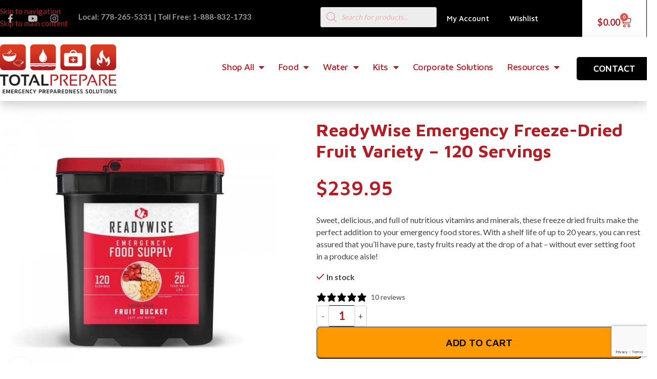

--- FILE ---
content_type: text/html; charset=UTF-8
request_url: https://totalprepare.ca/product/wise-emergency-freeze-dried-fruit-variety-120-servings/
body_size: 57181
content:
<!DOCTYPE html>
<html lang="en-US">
<head>
	<meta charset="UTF-8">
	<link rel="preconnect" href="https://www.googletagmanager.com">
<link rel="preconnect" href="https://www.google-analytics.com">
	<link rel="preconnect" href="//static.klaviyo.com" />
<link rel="preconnect" href="//js.hs-scripts.com" />
<link rel="preconnect" href="//gateway.moneris.com" />
<link rel="preconnect" href="//www.googletagmanager.com" />
<link rel="preconnect" href="//creatives.attn.tv" />
<link rel="preconnect" href="//cdn.totalprepare.ca" />
<link rel="preconnect" href="//static.hsappstatic.net" />
<link rel="preconnect" href="//staticw2.yotpo.com" />
	<link rel="profile" href="https://gmpg.org/xfn/11">
	<link rel="pingback" href="https://totalprepare.ca/xmlrpc.php">
	<!-- Google Tag Manager -->
	<script>(function(w,d,s,l,i){w[l]=w[l]||[];w[l].push({'gtm.start':
	new Date().getTime(),event:'gtm.js'});var f=d.getElementsByTagName(s)[0],
	j=d.createElement(s),dl=l!='dataLayer'?'&l='+l:'';j.async=true;j.src=
	'https://www.googletagmanager.com/gtm.js?id='+i+dl;f.parentNode.insertBefore(j,f);
	})(window,document,'script','dataLayer','GTM-PQSWQH7');</script>
	<!-- End Google Tag Manager -->
	<!-- Google tag (gtag.js) -->
<script async src="https://www.googletagmanager.com/gtag/js?id=AW-991259891"></script>
<script>
  window.dataLayer = window.dataLayer || [];
  function gtag(){dataLayer.push(arguments);}
  gtag('js', new Date());

  gtag('config','AW-991259891');
</script>
<script src="https://js.stripe.com/v3/"></script>
	<meta name='robots' content='index, follow, max-image-preview:large, max-snippet:-1, max-video-preview:-1' />

	<title>ReadyWise Emergency Freeze-Dried Fruit Variety - 120 Servings | Total Prepare Inc. Canada</title>
	<meta name="description" content="120 Freeze-dried servings of fruit from ReadyWise. Bananas, peaches, strawberries and apples. Perfect for supplementing your long-term food storage options!" />
	<link rel="canonical" href="https://totalprepare.ca/product/wise-emergency-freeze-dried-fruit-variety-120-servings/" />
	<meta property="og:locale" content="en_US" />
	<meta property="og:type" content="article" />
	<meta property="og:title" content="ReadyWise Emergency Freeze-Dried Fruit Variety - 120 Servings" />
	<meta property="og:description" content="120 Freeze-dried servings of fruit from ReadyWise. Bananas, peaches, strawberries and apples. Perfect for supplementing your long-term food storage options!" />
	<meta property="og:url" content="https://totalprepare.ca/product/wise-emergency-freeze-dried-fruit-variety-120-servings/" />
	<meta property="og:site_name" content="Total Prepare Inc. Canada" />
	<meta property="article:publisher" content="https://facebook.com/total.prepare" />
	<meta property="article:modified_time" content="2026-01-19T20:28:26+00:00" />
	<meta property="og:image" content="https://totalprepare.ca/wp-content/uploads/ReadyWise-Fruit-Bucket-1.jpg" />
	<meta property="og:image:width" content="600" />
	<meta property="og:image:height" content="600" />
	<meta property="og:image:type" content="image/jpeg" />
	<meta name="twitter:card" content="summary_large_image" />
	<meta name="twitter:site" content="@totalprepare" />
	<meta name="twitter:label1" content="Est. reading time" />
	<meta name="twitter:data1" content="2 minutes" />
	<script type="application/ld+json" class="yoast-schema-graph">{"@context":"https://schema.org","@graph":[{"@type":"WebPage","@id":"https://totalprepare.ca/product/wise-emergency-freeze-dried-fruit-variety-120-servings/","url":"https://totalprepare.ca/product/wise-emergency-freeze-dried-fruit-variety-120-servings/","name":"ReadyWise Emergency Freeze-Dried Fruit Variety - 120 Servings | Total Prepare Inc. Canada","isPartOf":{"@id":"http://totalprepare.ca/#website"},"primaryImageOfPage":{"@id":"https://totalprepare.ca/product/wise-emergency-freeze-dried-fruit-variety-120-servings/#primaryimage"},"image":{"@id":"https://totalprepare.ca/product/wise-emergency-freeze-dried-fruit-variety-120-servings/#primaryimage"},"thumbnailUrl":"https://totalprepare.ca/wp-content/uploads/ReadyWise-Fruit-Bucket-1.jpg","datePublished":"2020-04-28T20:04:18+00:00","dateModified":"2026-01-19T20:28:26+00:00","description":"120 Freeze-dried servings of fruit from ReadyWise. Bananas, peaches, strawberries and apples. Perfect for supplementing your long-term food storage options!","breadcrumb":{"@id":"https://totalprepare.ca/product/wise-emergency-freeze-dried-fruit-variety-120-servings/#breadcrumb"},"inLanguage":"en-US","potentialAction":[{"@type":"ReadAction","target":["https://totalprepare.ca/product/wise-emergency-freeze-dried-fruit-variety-120-servings/"]}]},{"@type":"ImageObject","inLanguage":"en-US","@id":"https://totalprepare.ca/product/wise-emergency-freeze-dried-fruit-variety-120-servings/#primaryimage","url":"https://totalprepare.ca/wp-content/uploads/ReadyWise-Fruit-Bucket-1.jpg","contentUrl":"https://totalprepare.ca/wp-content/uploads/ReadyWise-Fruit-Bucket-1.jpg","width":600,"height":600,"caption":"Fruit Bucket ReadyWise"},{"@type":"BreadcrumbList","@id":"https://totalprepare.ca/product/wise-emergency-freeze-dried-fruit-variety-120-servings/#breadcrumb","itemListElement":[{"@type":"ListItem","position":1,"name":"Shop","item":"https://totalprepare.ca/shop/"},{"@type":"ListItem","position":2,"name":"ReadyWise Emergency Freeze-Dried Fruit Variety &#8211; 120 Servings"}]},{"@type":"WebSite","@id":"http://totalprepare.ca/#website","url":"http://totalprepare.ca/","name":"Total Prepare Inc. Canada","description":"Canada&#039;s Source for Emergency Preparedness","publisher":{"@id":"http://totalprepare.ca/#organization"},"potentialAction":[{"@type":"SearchAction","target":{"@type":"EntryPoint","urlTemplate":"http://totalprepare.ca/?s={search_term_string}"},"query-input":{"@type":"PropertyValueSpecification","valueRequired":true,"valueName":"search_term_string"}}],"inLanguage":"en-US"},{"@type":"Organization","@id":"http://totalprepare.ca/#organization","name":"Total Prepare Canada Inc","url":"http://totalprepare.ca/","logo":{"@type":"ImageObject","inLanguage":"en-US","@id":"http://totalprepare.ca/#/schema/logo/image/","url":"http://totalprepare.ca/wp-content/uploads/totalprepare-logo-2017-1.png","contentUrl":"http://totalprepare.ca/wp-content/uploads/totalprepare-logo-2017-1.png","width":604,"height":256,"caption":"Total Prepare Canada Inc"},"image":{"@id":"http://totalprepare.ca/#/schema/logo/image/"},"sameAs":["https://facebook.com/total.prepare","https://x.com/totalprepare","https://www.instagram.com/totalprepare"]}]}</script>


<link rel='dns-prefetch' href='//static.klaviyo.com' />
<link rel='dns-prefetch' href='//js.hs-scripts.com' />
<link rel='dns-prefetch' href='//www.google.com' />
<link rel='dns-prefetch' href='//capi-automation.s3.us-east-2.amazonaws.com' />
<link rel='dns-prefetch' href='//fonts.googleapis.com' />
<link rel='dns-prefetch' href='//www.googletagmanager.com' />
<link rel="alternate" type="application/rss+xml" title="Total Prepare Inc. Canada &raquo; Feed" href="https://totalprepare.ca/feed/" />
<link rel="alternate" type="application/rss+xml" title="Total Prepare Inc. Canada &raquo; Comments Feed" href="https://totalprepare.ca/comments/feed/" />
<link rel="alternate" type="application/rss+xml" title="Total Prepare Inc. Canada &raquo; ReadyWise Emergency Freeze-Dried Fruit Variety &#8211; 120 Servings Comments Feed" href="https://totalprepare.ca/product/wise-emergency-freeze-dried-fruit-variety-120-servings/feed/" />
<link rel="alternate" title="oEmbed (JSON)" type="application/json+oembed" href="https://totalprepare.ca/wp-json/oembed/1.0/embed?url=https%3A%2F%2Ftotalprepare.ca%2Fproduct%2Fwise-emergency-freeze-dried-fruit-variety-120-servings%2F" />
<link rel="alternate" title="oEmbed (XML)" type="text/xml+oembed" href="https://totalprepare.ca/wp-json/oembed/1.0/embed?url=https%3A%2F%2Ftotalprepare.ca%2Fproduct%2Fwise-emergency-freeze-dried-fruit-variety-120-servings%2F&#038;format=xml" />
<style id='wp-img-auto-sizes-contain-inline-css' type='text/css'>
img:is([sizes=auto i],[sizes^="auto," i]){contain-intrinsic-size:3000px 1500px}
/*# sourceURL=wp-img-auto-sizes-contain-inline-css */
</style>
<link rel='stylesheet' id='min-and-max-quantity-for-woocommerce-css' href='https://totalprepare.ca/wp-content/plugins/min-and-max-quantity-for-woocommerce/public/css/mmqw-for-woocommerce-public.css' type='text/css' media='all' />
<link rel='stylesheet' id='misc-style-css-css' href='https://totalprepare.ca/wp-content/plugins/misc-customization/assets/css/misc-style.css' type='text/css' media='all' />
<link rel='stylesheet' id='simple-banner-style-css' href='https://totalprepare.ca/wp-content/plugins/simple-banner/simple-banner.css' type='text/css' media='all' />
<style id='woocommerce-inline-inline-css' type='text/css'>
.woocommerce form .form-row .required { visibility: visible; }
/*# sourceURL=woocommerce-inline-inline-css */
</style>
<link rel='stylesheet' id='select2-css' href='https://totalprepare.ca/wp-content/plugins/woocommerce/assets/css/select2.css' type='text/css' media='all' />
<link rel='stylesheet' id='b2bking_main_style-css' href='https://totalprepare.ca/wp-content/plugins/codecanyon-dJSzkARQ-b2bking-the-ultimate-woocommerce-b2b-plugin-1/public/../includes/assets/css/style.css' type='text/css' media='all' />
<link rel='stylesheet' id='dataTables-css' href='https://totalprepare.ca/wp-content/plugins/codecanyon-dJSzkARQ-b2bking-the-ultimate-woocommerce-b2b-plugin-1/public/../includes/assets/lib/dataTables/jquery.dataTables.min.css' type='text/css' media='all' />
<link rel='stylesheet' id='gateway-css' href='https://totalprepare.ca/wp-content/plugins/woocommerce-paypal-payments/modules/ppcp-button/assets/css/gateway.css' type='text/css' media='all' />
<link rel='stylesheet' id='dgwt-wcas-style-css' href='https://totalprepare.ca/wp-content/plugins/ajax-search-for-woocommerce-premium/assets/css/style.min.css' type='text/css' media='all' />
<link rel='stylesheet' id='elementor-frontend-css' href='https://totalprepare.ca/wp-content/uploads/elementor/css/custom-frontend.min.css' type='text/css' media='all' />
<link rel='stylesheet' id='widget-social-icons-css' href='https://totalprepare.ca/wp-content/plugins/elementor/assets/css/widget-social-icons.min.css' type='text/css' media='all' />
<link rel='stylesheet' id='e-apple-webkit-css' href='https://totalprepare.ca/wp-content/uploads/elementor/css/custom-apple-webkit.min.css' type='text/css' media='all' />
<link rel='stylesheet' id='widget-nav-menu-css' href='https://totalprepare.ca/wp-content/uploads/elementor/css/custom-pro-widget-nav-menu.min.css' type='text/css' media='all' />
<link rel='stylesheet' id='widget-woocommerce-menu-cart-css' href='https://totalprepare.ca/wp-content/uploads/elementor/css/custom-pro-widget-woocommerce-menu-cart.min.css' type='text/css' media='all' />
<link rel='stylesheet' id='widget-image-css' href='https://totalprepare.ca/wp-content/plugins/elementor/assets/css/widget-image.min.css' type='text/css' media='all' />
<link rel='stylesheet' id='e-sticky-css' href='https://totalprepare.ca/wp-content/plugins/elementor-pro/assets/css/modules/sticky.min.css' type='text/css' media='all' />
<link rel='stylesheet' id='widget-heading-css' href='https://totalprepare.ca/wp-content/plugins/elementor/assets/css/widget-heading.min.css' type='text/css' media='all' />
<link rel='stylesheet' id='e-motion-fx-css' href='https://totalprepare.ca/wp-content/plugins/elementor-pro/assets/css/modules/motion-fx.min.css' type='text/css' media='all' />
<link rel='stylesheet' id='widget-icon-list-css' href='https://totalprepare.ca/wp-content/uploads/elementor/css/custom-widget-icon-list.min.css' type='text/css' media='all' />
<link rel='stylesheet' id='widget-divider-css' href='https://totalprepare.ca/wp-content/plugins/elementor/assets/css/widget-divider.min.css' type='text/css' media='all' />
<link rel='stylesheet' id='widget-woocommerce-product-images-css' href='https://totalprepare.ca/wp-content/plugins/elementor-pro/assets/css/widget-woocommerce-product-images.min.css' type='text/css' media='all' />
<link rel='stylesheet' id='widget-woocommerce-product-rating-css' href='https://totalprepare.ca/wp-content/plugins/elementor-pro/assets/css/widget-woocommerce-product-rating.min.css' type='text/css' media='all' />
<link rel='stylesheet' id='widget-woocommerce-product-price-css' href='https://totalprepare.ca/wp-content/plugins/elementor-pro/assets/css/widget-woocommerce-product-price.min.css' type='text/css' media='all' />
<link rel='stylesheet' id='widget-woocommerce-product-add-to-cart-css' href='https://totalprepare.ca/wp-content/uploads/elementor/css/custom-pro-widget-woocommerce-product-add-to-cart.min.css' type='text/css' media='all' />
<link rel='stylesheet' id='widget-woocommerce-product-meta-css' href='https://totalprepare.ca/wp-content/plugins/elementor-pro/assets/css/widget-woocommerce-product-meta.min.css' type='text/css' media='all' />
<link rel='stylesheet' id='widget-woocommerce-product-data-tabs-css' href='https://totalprepare.ca/wp-content/plugins/elementor-pro/assets/css/widget-woocommerce-product-data-tabs.min.css' type='text/css' media='all' />
<link rel='stylesheet' id='widget-woocommerce-products-css' href='https://totalprepare.ca/wp-content/plugins/elementor-pro/assets/css/widget-woocommerce-products.min.css' type='text/css' media='all' />
<link rel='stylesheet' id='elementor-icons-css' href='https://totalprepare.ca/wp-content/plugins/elementor/assets/lib/eicons/css/elementor-icons.min.css' type='text/css' media='all' />
<link rel='stylesheet' id='elementor-post-236795-css' href='https://totalprepare.ca/wp-content/uploads/elementor/css/post-236795.css' type='text/css' media='all' />
<link rel='stylesheet' id='elementor-post-237120-css' href='https://totalprepare.ca/wp-content/uploads/elementor/css/post-237120.css' type='text/css' media='all' />
<link rel='stylesheet' id='elementor-post-237484-css' href='https://totalprepare.ca/wp-content/uploads/elementor/css/post-237484.css' type='text/css' media='all' />
<link rel='stylesheet' id='elementor-post-237784-css' href='https://totalprepare.ca/wp-content/uploads/elementor/css/post-237784.css' type='text/css' media='all' />
<link rel='stylesheet' id='pmw-public-elementor-fix-css' href='https://totalprepare.ca/wp-content/plugins/woocommerce-google-adwords-conversion-tracking-tag/css/public/elementor-fix.css' type='text/css' media='all' />
<link rel='stylesheet' id='cwginstock_frontend_css-css' href='https://totalprepare.ca/wp-content/plugins/back-in-stock-notifier-for-woocommerce/assets/css/frontend.min.css' type='text/css' media='' />
<link rel='stylesheet' id='cwginstock_bootstrap-css' href='https://totalprepare.ca/wp-content/plugins/back-in-stock-notifier-for-woocommerce/assets/css/bootstrap.min.css' type='text/css' media='' />
<link rel='stylesheet' id='wd-style-base-css' href='https://totalprepare.ca/wp-content/themes/woodmart/css/parts/base.min.css' type='text/css' media='all' />
<link rel='stylesheet' id='wd-helpers-wpb-elem-css' href='https://totalprepare.ca/wp-content/themes/woodmart/css/parts/helpers-wpb-elem.min.css' type='text/css' media='all' />
<link rel='stylesheet' id='wd-woo-paypal-payments-css' href='https://totalprepare.ca/wp-content/themes/woodmart/css/parts/int-woo-paypal-payments.min.css' type='text/css' media='all' />
<link rel='stylesheet' id='wd-elementor-base-css' href='https://totalprepare.ca/wp-content/themes/woodmart/css/parts/int-elem-base.min.css' type='text/css' media='all' />
<link rel='stylesheet' id='wd-elementor-pro-base-css' href='https://totalprepare.ca/wp-content/themes/woodmart/css/parts/int-elementor-pro.min.css' type='text/css' media='all' />
<link rel='stylesheet' id='wd-woo-payment-plugin-stripe-css' href='https://totalprepare.ca/wp-content/themes/woodmart/css/parts/int-woo-payment-plugin-stripe.min.css' type='text/css' media='all' />
<link rel='stylesheet' id='wd-woocommerce-base-css' href='https://totalprepare.ca/wp-content/themes/woodmart/css/parts/woocommerce-base.min.css' type='text/css' media='all' />
<link rel='stylesheet' id='wd-mod-star-rating-css' href='https://totalprepare.ca/wp-content/themes/woodmart/css/parts/mod-star-rating.min.css' type='text/css' media='all' />
<link rel='stylesheet' id='wd-woocommerce-block-notices-css' href='https://totalprepare.ca/wp-content/themes/woodmart/css/parts/woo-mod-block-notices.min.css' type='text/css' media='all' />
<link rel='stylesheet' id='wd-woo-mod-quantity-css' href='https://totalprepare.ca/wp-content/themes/woodmart/css/parts/woo-mod-quantity.min.css' type='text/css' media='all' />
<link rel='stylesheet' id='wd-woo-single-prod-el-base-css' href='https://totalprepare.ca/wp-content/themes/woodmart/css/parts/woo-single-prod-el-base.min.css' type='text/css' media='all' />
<link rel='stylesheet' id='wd-woo-mod-stock-status-css' href='https://totalprepare.ca/wp-content/themes/woodmart/css/parts/woo-mod-stock-status.min.css' type='text/css' media='all' />
<link rel='stylesheet' id='wd-woo-mod-shop-attributes-css' href='https://totalprepare.ca/wp-content/themes/woodmart/css/parts/woo-mod-shop-attributes.min.css' type='text/css' media='all' />
<link rel='stylesheet' id='child-style-css' href='https://totalprepare.ca/wp-content/themes/woodmart-child/style.css' type='text/css' media='all' />
<link rel='stylesheet' id='wd-text-block-css' href='https://totalprepare.ca/wp-content/themes/woodmart/css/parts/el-text-block.min.css' type='text/css' media='all' />
<link rel='stylesheet' id='wd-wd-search-form-css' href='https://totalprepare.ca/wp-content/themes/woodmart/css/parts/wd-search-form.min.css' type='text/css' media='all' />
<link rel='stylesheet' id='wd-wd-search-results-css' href='https://totalprepare.ca/wp-content/themes/woodmart/css/parts/wd-search-results.min.css' type='text/css' media='all' />
<link rel='stylesheet' id='wd-wd-search-dropdown-css' href='https://totalprepare.ca/wp-content/themes/woodmart/css/parts/wd-search-dropdown.min.css' type='text/css' media='all' />
<link rel='stylesheet' id='wd-wd-search-cat-css' href='https://totalprepare.ca/wp-content/themes/woodmart/css/parts/wd-search-cat.min.css' type='text/css' media='all' />
<link rel='stylesheet' id='wd-woo-single-prod-el-gallery-css' href='https://totalprepare.ca/wp-content/themes/woodmart/css/parts/woo-single-prod-el-gallery.min.css' type='text/css' media='all' />
<link rel='stylesheet' id='wd-woo-single-prod-el-gallery-opt-thumb-left-desktop-css' href='https://totalprepare.ca/wp-content/themes/woodmart/css/parts/woo-single-prod-el-gallery-opt-thumb-left-desktop.min.css' type='text/css' media='all' />
<link rel='stylesheet' id='wd-swiper-css' href='https://totalprepare.ca/wp-content/themes/woodmart/css/parts/lib-swiper.min.css' type='text/css' media='all' />
<link rel='stylesheet' id='wd-swiper-arrows-css' href='https://totalprepare.ca/wp-content/themes/woodmart/css/parts/lib-swiper-arrows.min.css' type='text/css' media='all' />
<link rel='stylesheet' id='wd-photoswipe-css' href='https://totalprepare.ca/wp-content/themes/woodmart/css/parts/lib-photoswipe.min.css' type='text/css' media='all' />
<link rel='stylesheet' id='wd-tabs-css' href='https://totalprepare.ca/wp-content/themes/woodmart/css/parts/el-tabs.min.css' type='text/css' media='all' />
<link rel='stylesheet' id='wd-woo-single-prod-el-tabs-opt-layout-tabs-css' href='https://totalprepare.ca/wp-content/themes/woodmart/css/parts/woo-single-prod-el-tabs-opt-layout-tabs.min.css' type='text/css' media='all' />
<link rel='stylesheet' id='wd-accordion-css' href='https://totalprepare.ca/wp-content/themes/woodmart/css/parts/el-accordion.min.css' type='text/css' media='all' />
<link rel='stylesheet' id='wd-woo-single-prod-el-reviews-css' href='https://totalprepare.ca/wp-content/themes/woodmart/css/parts/woo-single-prod-el-reviews.min.css' type='text/css' media='all' />
<link rel='stylesheet' id='wd-woo-single-prod-el-reviews-style-1-css' href='https://totalprepare.ca/wp-content/themes/woodmart/css/parts/woo-single-prod-el-reviews-style-1.min.css' type='text/css' media='all' />
<link rel='stylesheet' id='wd-scroll-top-css' href='https://totalprepare.ca/wp-content/themes/woodmart/css/parts/opt-scrolltotop.min.css' type='text/css' media='all' />
<link rel='stylesheet' id='wd-widget-shopping-cart-css' href='https://totalprepare.ca/wp-content/themes/woodmart/css/parts/woo-widget-shopping-cart.min.css' type='text/css' media='all' />
<link rel='stylesheet' id='wd-widget-product-list-css' href='https://totalprepare.ca/wp-content/themes/woodmart/css/parts/woo-widget-product-list.min.css' type='text/css' media='all' />
<link rel='stylesheet' id='wd-header-my-account-sidebar-css' href='https://totalprepare.ca/wp-content/themes/woodmart/css/parts/header-el-my-account-sidebar.min.css' type='text/css' media='all' />
<link rel='stylesheet' id='wd-woo-mod-login-form-css' href='https://totalprepare.ca/wp-content/themes/woodmart/css/parts/woo-mod-login-form.min.css' type='text/css' media='all' />
<link rel='stylesheet' id='wd-woo-opt-social-login-css' href='https://totalprepare.ca/wp-content/themes/woodmart/css/parts/woo-opt-social-login.min.css' type='text/css' media='all' />
<link rel='stylesheet' id='xts-google-fonts-css' href='https://fonts.googleapis.com/css?family=Lato%3A400%2C700%7CPoppins%3A400%2C600%2C500%7CMaven+Pro%3A400%2C600%2C500' type='text/css' media='all' />
<link rel='stylesheet' id='elementor-gf-local-mavenpro-css' href='https://totalprepare.ca/wp-content/uploads/elementor/google-fonts/css/mavenpro.css' type='text/css' media='all' />
<link rel='stylesheet' id='elementor-gf-local-merriweather-css' href='https://totalprepare.ca/wp-content/uploads/elementor/google-fonts/css/merriweather.css' type='text/css' media='all' />
<link rel='stylesheet' id='elementor-icons-shared-0-css' href='https://totalprepare.ca/wp-content/plugins/elementor/assets/lib/font-awesome/css/fontawesome.min.css' type='text/css' media='all' />
<link rel='stylesheet' id='elementor-icons-fa-brands-css' href='https://totalprepare.ca/wp-content/plugins/elementor/assets/lib/font-awesome/css/brands.min.css' type='text/css' media='all' />
<link rel='stylesheet' id='elementor-icons-fa-solid-css' href='https://totalprepare.ca/wp-content/plugins/elementor/assets/lib/font-awesome/css/solid.min.css' type='text/css' media='all' />
<link rel='stylesheet' id='elementor-icons-fa-regular-css' href='https://totalprepare.ca/wp-content/plugins/elementor/assets/lib/font-awesome/css/regular.min.css' type='text/css' media='all' />
<script type="text/javascript" id="gtmkit-js-before" data-cfasync="false" data-nowprocket="" data-cookieconsent="ignore">
/* <![CDATA[ */
		window.gtmkit_settings = {"datalayer_name":"dataLayer","console_log":false,"wc":{"use_sku":false,"pid_prefix":"","add_shipping_info":{"config":2},"add_payment_info":{"config":2},"view_item":{"config":1},"view_item_list":{"config":0},"wishlist":false,"css_selectors":{"product_list_select_item":".products .product:not(.product-category) a:not(.add_to_cart_button.ajax_add_to_cart,.add_to_wishlist),.wc-block-grid__products li:not(.product-category) a:not(.add_to_cart_button.ajax_add_to_cart,.add_to_wishlist),.woocommerce-grouped-product-list-item__label a:not(.add_to_wishlist)","product_list_element":".product,.wc-block-grid__product","product_list_exclude":"","product_list_add_to_cart":".add_to_cart_button.ajax_add_to_cart:not(.single_add_to_cart_button)"},"text":{"wp-block-handpicked-products":"Handpicked Products","wp-block-product-best-sellers":"Best Sellers","wp-block-product-category":"Product Category","wp-block-product-new":"New Products","wp-block-product-on-sale":"Products On Sale","wp-block-products-by-attribute":"Products By Attribute","wp-block-product-tag":"Product Tag","wp-block-product-top-rated":"Top Rated Products","shipping-tier-not-found":"Shipping tier not found","payment-method-not-found":"Payment method not found"}}};
		window.gtmkit_data = {"wc":{"currency":"CAD","is_cart":false,"is_checkout":false,"blocks":{}}};
		window.dataLayer = window.dataLayer || [];
				
//# sourceURL=gtmkit-js-before
/* ]]> */
</script>
<script type="text/javascript" src="https://totalprepare.ca/wp-includes/js/jquery/jquery.min.js" id="jquery-core-js"></script>
<script type="text/javascript" id="min-and-max-quantity-for-woocommerce-js-extra">
/* <![CDATA[ */
var mmqw_plugin_vars = {"one_quantity":"Quantity: ","change_qty_html":"1"};
//# sourceURL=min-and-max-quantity-for-woocommerce-js-extra
/* ]]> */
</script>
<script type="text/javascript" src="https://totalprepare.ca/wp-content/plugins/min-and-max-quantity-for-woocommerce/public/js/mmqw-for-woocommerce-public.js" id="min-and-max-quantity-for-woocommerce-js"></script>
<script type="text/javascript" id="simple-banner-script-js-before">
/* <![CDATA[ */
const simpleBannerScriptParams = {"pro_version_enabled":"","debug_mode":"","id":229062,"version":"3.2.0","banner_params":[{"hide_simple_banner":"yes","simple_banner_prepend_element":"body","simple_banner_position":"sticky","header_margin":"","header_padding":"","wp_body_open_enabled":"","wp_body_open":true,"simple_banner_z_index":"","simple_banner_text":"Plan Ahead: Order by December 7 for Guaranteed Holiday Delivery Across Canada","disabled_on_current_page":false,"disabled_pages_array":[],"is_current_page_a_post":false,"disabled_on_posts":"","simple_banner_disabled_page_paths":"","simple_banner_font_size":"","simple_banner_color":"#ad0000","simple_banner_text_color":"","simple_banner_link_color":"#ffffff","simple_banner_close_color":"","simple_banner_custom_css":"position: sticky;\r\ntop: 0px;","simple_banner_scrolling_custom_css":"","simple_banner_text_custom_css":"","simple_banner_button_css":"","site_custom_css":"","keep_site_custom_css":"","site_custom_js":"","keep_site_custom_js":"","close_button_enabled":"on","close_button_expiration":"","close_button_cookie_set":false,"current_date":{"date":"2026-01-19 22:03:22.216695","timezone_type":3,"timezone":"UTC"},"start_date":{"date":"2026-01-19 22:03:22.216702","timezone_type":3,"timezone":"UTC"},"end_date":{"date":"2026-01-19 22:03:22.216706","timezone_type":3,"timezone":"UTC"},"simple_banner_start_after_date":"","simple_banner_remove_after_date":"","simple_banner_insert_inside_element":""}]}
//# sourceURL=simple-banner-script-js-before
/* ]]> */
</script>
<script type="text/javascript" src="https://totalprepare.ca/wp-content/plugins/simple-banner/simple-banner.js" id="simple-banner-script-js"></script>
<script type="text/javascript" src="https://totalprepare.ca/wp-content/plugins/woocommerce/assets/js/jquery-blockui/jquery.blockUI.min.js" id="wc-jquery-blockui-js" data-wp-strategy="defer"></script>
<script type="text/javascript" id="wc-add-to-cart-js-extra">
/* <![CDATA[ */
var wc_add_to_cart_params = {"ajax_url":"/wp-admin/admin-ajax.php","wc_ajax_url":"/?wc-ajax=%%endpoint%%","i18n_view_cart":"View cart","cart_url":"https://totalprepare.ca/cart/","is_cart":"","cart_redirect_after_add":"no"};
//# sourceURL=wc-add-to-cart-js-extra
/* ]]> */
</script>
<script type="text/javascript" src="https://totalprepare.ca/wp-content/plugins/woocommerce/assets/js/frontend/add-to-cart.min.js" id="wc-add-to-cart-js" defer="defer" data-wp-strategy="defer"></script>
<script type="text/javascript" src="https://totalprepare.ca/wp-content/plugins/woocommerce/assets/js/zoom/jquery.zoom.min.js" id="wc-zoom-js" defer="defer" data-wp-strategy="defer"></script>
<script type="text/javascript" id="wc-single-product-js-extra">
/* <![CDATA[ */
var wc_single_product_params = {"i18n_required_rating_text":"Please select a rating","i18n_rating_options":["1 of 5 stars","2 of 5 stars","3 of 5 stars","4 of 5 stars","5 of 5 stars"],"i18n_product_gallery_trigger_text":"View full-screen image gallery","review_rating_required":"yes","flexslider":{"rtl":false,"animation":"slide","smoothHeight":true,"directionNav":false,"controlNav":"thumbnails","slideshow":false,"animationSpeed":500,"animationLoop":false,"allowOneSlide":false},"zoom_enabled":"","zoom_options":[],"photoswipe_enabled":"","photoswipe_options":{"shareEl":false,"closeOnScroll":false,"history":false,"hideAnimationDuration":0,"showAnimationDuration":0},"flexslider_enabled":""};
//# sourceURL=wc-single-product-js-extra
/* ]]> */
</script>
<script type="text/javascript" src="https://totalprepare.ca/wp-content/plugins/woocommerce/assets/js/frontend/single-product.min.js" id="wc-single-product-js" defer="defer" data-wp-strategy="defer"></script>
<script type="text/javascript" src="https://totalprepare.ca/wp-content/plugins/woocommerce/assets/js/js-cookie/js.cookie.min.js" id="wc-js-cookie-js" defer="defer" data-wp-strategy="defer"></script>
<script type="text/javascript" id="woocommerce-js-extra">
/* <![CDATA[ */
var woocommerce_params = {"ajax_url":"/wp-admin/admin-ajax.php","wc_ajax_url":"/?wc-ajax=%%endpoint%%","i18n_password_show":"Show password","i18n_password_hide":"Hide password"};
//# sourceURL=woocommerce-js-extra
/* ]]> */
</script>
<script type="text/javascript" src="https://totalprepare.ca/wp-content/plugins/woocommerce/assets/js/frontend/woocommerce.min.js" id="woocommerce-js" defer="defer" data-wp-strategy="defer"></script>
<script type="text/javascript" src="https://totalprepare.ca/wp-content/plugins/woocommerce/assets/js/selectWoo/selectWoo.full.min.js" id="selectWoo-js" defer="defer" data-wp-strategy="defer"></script>
<script type="text/javascript" id="wc-country-select-js-extra">
/* <![CDATA[ */
var wc_country_select_params = {"countries":"{\"CA\":{\"AB\":\"Alberta\",\"BC\":\"British Columbia\",\"MB\":\"Manitoba\",\"NB\":\"New Brunswick\",\"NL\":\"Newfoundland and Labrador\",\"NT\":\"Northwest Territories\",\"NS\":\"Nova Scotia\",\"NU\":\"Nunavut\",\"ON\":\"Ontario\",\"PE\":\"Prince Edward Island\",\"QC\":\"Quebec\",\"SK\":\"Saskatchewan\",\"YT\":\"Yukon Territory\"}}","i18n_select_state_text":"Select an option\u2026","i18n_no_matches":"No matches found","i18n_ajax_error":"Loading failed","i18n_input_too_short_1":"Please enter 1 or more characters","i18n_input_too_short_n":"Please enter %qty% or more characters","i18n_input_too_long_1":"Please delete 1 character","i18n_input_too_long_n":"Please delete %qty% characters","i18n_selection_too_long_1":"You can only select 1 item","i18n_selection_too_long_n":"You can only select %qty% items","i18n_load_more":"Loading more results\u2026","i18n_searching":"Searching\u2026"};
//# sourceURL=wc-country-select-js-extra
/* ]]> */
</script>
<script type="text/javascript" src="https://totalprepare.ca/wp-content/plugins/woocommerce/assets/js/frontend/country-select.min.js" id="wc-country-select-js" defer="defer" data-wp-strategy="defer"></script>
<script type="text/javascript" id="gtmkit-container-js-after" data-cfasync="false" data-nowprocket="" data-cookieconsent="ignore">
/* <![CDATA[ */
/* Google Tag Manager */
(function(w,d,s,l,i){w[l]=w[l]||[];w[l].push({'gtm.start':
new Date().getTime(),event:'gtm.js'});var f=d.getElementsByTagName(s)[0],
j=d.createElement(s),dl=l!='dataLayer'?'&l='+l:'';j.async=true;j.src=
'https://www.googletagmanager.com/gtm.js?id='+i+dl;f.parentNode.insertBefore(j,f);
})(window,document,'script','dataLayer','GTM-PQSWQH7');
/* End Google Tag Manager */

//# sourceURL=gtmkit-container-js-after
/* ]]> */
</script>
<script type="text/javascript" src="https://totalprepare.ca/wp-content/plugins/gtm-kit/assets/integration/woocommerce.js" id="gtmkit-woocommerce-js" defer="defer" data-wp-strategy="defer"></script>
<script type="text/javascript" id="gtmkit-datalayer-js-before" data-cfasync="false" data-nowprocket="" data-cookieconsent="ignore">
/* <![CDATA[ */
const gtmkit_dataLayer_content = {"pageType":"product-page","productType":"simple","event":"view_item","ecommerce":{"items":[{"id":"229062","item_id":"229062","item_name":"ReadyWise Emergency Freeze-Dried Fruit Variety - 120 Servings","currency":"CAD","price":239.95,"item_category":"Food","item_category2":"Freeze Dried Food"}],"value":239.95,"currency":"CAD"},"pages":{"cart":"\/cart\/","checkout":"\/checkout\/","orderReceived":"\/checkout\/order-received\/","myAccount":"\/my-account\/"}};
dataLayer.push( gtmkit_dataLayer_content );

//# sourceURL=gtmkit-datalayer-js-before
/* ]]> */
</script>
<script type="text/javascript" src="https://totalprepare.ca/wp-includes/js/dist/hooks.min.js" id="wp-hooks-js"></script>
<script type="text/javascript" id="wpm-js-extra">
/* <![CDATA[ */
var wpm = {"ajax_url":"https://totalprepare.ca/wp-admin/admin-ajax.php","root":"https://totalprepare.ca/wp-json/","nonce_wp_rest":"0df3bcfd58","nonce_ajax":"ee244024dc"};
//# sourceURL=wpm-js-extra
/* ]]> */
</script>
<script type="text/javascript" src="https://totalprepare.ca/wp-content/plugins/woocommerce-google-adwords-conversion-tracking-tag/js/public/free/wpm-public.p1.min.js" id="wpm-js"></script>
<script type="text/javascript" src="https://totalprepare.ca/wp-content/themes/woodmart/js/libs/device.min.js" id="wd-device-library-js"></script>
<script type="text/javascript" src="https://totalprepare.ca/wp-content/themes/woodmart/js/scripts/global/scrollBar.min.js" id="wd-scrollbar-js"></script>
<script type="text/javascript" id="wc-settings-dep-in-header-js-after">
/* <![CDATA[ */
console.warn( "Scripts that have a dependency on [wc-settings, wc-blocks-checkout] must be loaded in the footer, klaviyo-klaviyo-checkout-block-editor-script was registered to load in the header, but has been switched to load in the footer instead. See https://github.com/woocommerce/woocommerce-gutenberg-products-block/pull/5059" );
console.warn( "Scripts that have a dependency on [wc-settings, wc-blocks-checkout] must be loaded in the footer, klaviyo-klaviyo-checkout-block-view-script was registered to load in the header, but has been switched to load in the footer instead. See https://github.com/woocommerce/woocommerce-gutenberg-products-block/pull/5059" );
//# sourceURL=wc-settings-dep-in-header-js-after
/* ]]> */
</script>
<link rel="https://api.w.org/" href="https://totalprepare.ca/wp-json/" /><link rel="alternate" title="JSON" type="application/json" href="https://totalprepare.ca/wp-json/wp/v2/product/229062" /><link rel="EditURI" type="application/rsd+xml" title="RSD" href="https://totalprepare.ca/xmlrpc.php?rsd" />
			<!-- DO NOT COPY THIS SNIPPET! Start of Page Analytics Tracking for HubSpot WordPress plugin v11.3.33-->
			<script class="hsq-set-content-id" data-content-id="blog-post">
				var _hsq = _hsq || [];
				_hsq.push(["setContentType", "blog-post"]);
			</script>
			<!-- DO NOT COPY THIS SNIPPET! End of Page Analytics Tracking for HubSpot WordPress plugin -->
			<script type="text/javascript">var wc_routeapp_ajaxurl = "https://totalprepare.ca/wp-admin/admin-ajax.php"</script><style id="simple-banner-hide" type="text/css">.simple-banner{display:none;}</style><style id="simple-banner-position" type="text/css">.simple-banner{position:sticky;}</style><style id="simple-banner-background-color" type="text/css">.simple-banner{background:#ad0000;}</style><style id="simple-banner-text-color" type="text/css">.simple-banner .simple-banner-text{color: #ffffff;}</style><style id="simple-banner-link-color" type="text/css">.simple-banner .simple-banner-text a{color:#ffffff;}</style><style id="simple-banner-z-index" type="text/css">.simple-banner{z-index: 99999;}</style><style id="simple-banner-custom-css" type="text/css">.simple-banner{position: sticky;
top: 0px;}</style><style id="simple-banner-site-custom-css-dummy" type="text/css"></style><script id="simple-banner-site-custom-js-dummy" type="text/javascript"></script>
<!-- This website runs the Product Feed PRO for WooCommerce by AdTribes.io plugin - version woocommercesea_option_installed_version -->
<!-- Starting: Conversion Tracking for WooCommerce (https://wordpress.org/plugins/woocommerce-conversion-tracking/) -->
<!-- End: Conversion Tracking for WooCommerce Codes -->

		<style type="text/css">
			.b2bking_myaccount_individual_offer_bottom_line_add button.b2bking_myaccount_individual_offer_bottom_line_button, #b2bking_myaccount_conversations_container_top button, button.b2bking_myaccount_start_conversation_button, .b2bking_myaccount_conversation_endpoint_button, button.b2bking_bulkorder_form_container_bottom_add_button, button.b2bking_subaccounts_container_top_button, button.b2bking_subaccounts_new_account_container_content_bottom_button, button.b2bking_subaccounts_edit_account_container_content_bottom_button, button#b2bking_purchase_list_new_button, button.b2bking_purchase_lists_view_list, button#b2bking_reimburse_amount_button{
				background: #3ab1e4;
			}

			.b2bking_has_color{
				background: #3ab1e4!important;
			}

			.b2bking_myaccount_individual_offer_bottom_line_add button:hover.b2bking_myaccount_individual_offer_bottom_line_button, #b2bking_myaccount_conversations_container_top button:hover, button:hover.b2bking_myaccount_start_conversation_button, .b2bking_myaccount_conversation_endpoint_button, button:hover.b2bking_bulkorder_form_container_bottom_add_button, button:hover.b2bking_subaccounts_container_top_button, button:hover.b2bking_subaccounts_new_account_container_content_bottom_button, button:hover.b2bking_subaccounts_edit_account_container_content_bottom_button, button:hover#b2bking_purchase_list_new_button, button:hover.b2bking_purchase_lists_view_list, .b2bking_myaccount_conversation_endpoint_button:hover, button#b2bking_reimburse_amount_button:hover{
				background: #0088c2;
			}
		</style>
		<style>.dgwt-wcas-ico-magnifier,.dgwt-wcas-ico-magnifier-handler{max-width:20px}.dgwt-wcas-search-wrapp{max-width:200px}.dgwt-wcas-search-wrapp .dgwt-wcas-sf-wrapp input[type=search].dgwt-wcas-search-input,.dgwt-wcas-search-wrapp .dgwt-wcas-sf-wrapp input[type=search].dgwt-wcas-search-input:hover,.dgwt-wcas-search-wrapp .dgwt-wcas-sf-wrapp input[type=search].dgwt-wcas-search-input:focus{background-color:#ededed;color:#d33;border-color:#ccc}.dgwt-wcas-sf-wrapp input[type=search].dgwt-wcas-search-input::placeholder{color:#d33;opacity:.3}.dgwt-wcas-sf-wrapp input[type=search].dgwt-wcas-search-input::-webkit-input-placeholder{color:#d33;opacity:.3}.dgwt-wcas-sf-wrapp input[type=search].dgwt-wcas-search-input:-moz-placeholder{color:#d33;opacity:.3}.dgwt-wcas-sf-wrapp input[type=search].dgwt-wcas-search-input::-moz-placeholder{color:#d33;opacity:.3}.dgwt-wcas-sf-wrapp input[type=search].dgwt-wcas-search-input:-ms-input-placeholder{color:#d33}.dgwt-wcas-no-submit.dgwt-wcas-search-wrapp .dgwt-wcas-ico-magnifier path,.dgwt-wcas-search-wrapp .dgwt-wcas-close path{fill:#d33}.dgwt-wcas-loader-circular-path{stroke:#d33}.dgwt-wcas-preloader{opacity:.6}.dgwt-wcas-search-icon{color:#b31e24}.dgwt-wcas-search-icon path{fill:#b31e24}</style>					<meta name="viewport" content="width=device-width, initial-scale=1.0, maximum-scale=1.0, user-scalable=no">
										<noscript><style>.woocommerce-product-gallery{ opacity: 1 !important; }</style></noscript>
	<meta name="generator" content="Elementor 3.34.1; features: additional_custom_breakpoints; settings: css_print_method-external, google_font-enabled, font_display-auto">

<!-- START Pixel Manager for WooCommerce -->

		<script>

			window.wpmDataLayer = window.wpmDataLayer || {};
			window.wpmDataLayer = Object.assign(window.wpmDataLayer, {"cart":{},"cart_item_keys":{},"version":{"number":"1.54.1","pro":false,"eligible_for_updates":false,"distro":"fms","beta":false,"show":true},"pixels":{"google":{"linker":{"settings":null},"user_id":false,"ads":{"conversion_ids":{"AW-991259891":"zrKICJee9cUDEPPZ1dgD"},"dynamic_remarketing":{"status":true,"id_type":"post_id","send_events_with_parent_ids":true},"google_business_vertical":"retail","phone_conversion_number":"","phone_conversion_label":""},"analytics":{"ga4":{"measurement_id":"G-W75WVW8TD6","parameters":{},"mp_active":false,"debug_mode":false,"page_load_time_tracking":false},"id_type":"post_id"},"tag_id":"AW-991259891","tag_id_suppressed":[],"tag_gateway":{"measurement_path":""},"tcf_support":false,"consent_mode":{"is_active":true,"wait_for_update":500,"ads_data_redaction":false,"url_passthrough":true}}},"shop":{"list_name":"Product | ReadyWise Emergency Freeze-Dried Fruit Variety - 120 Servings","list_id":"product_readywise-emergency-freeze-dried-fruit-variety-120-servings","page_type":"product","product_type":"simple","currency":"CAD","selectors":{"addToCart":[],"beginCheckout":[]},"order_duplication_prevention":true,"view_item_list_trigger":{"test_mode":false,"background_color":"green","opacity":0.5,"repeat":true,"timeout":1000,"threshold":0.8},"variations_output":true,"session_active":false},"page":{"id":229062,"title":"ReadyWise Emergency Freeze-Dried Fruit Variety &#8211; 120 Servings","type":"product","categories":[],"parent":{"id":0,"title":"ReadyWise Emergency Freeze-Dried Fruit Variety &#8211; 120 Servings","type":"product","categories":[]}},"general":{"user_logged_in":false,"scroll_tracking_thresholds":[],"page_id":229062,"exclude_domains":[],"server_2_server":{"active":false,"user_agent_exclude_patterns":[],"ip_exclude_list":[],"pageview_event_s2s":{"is_active":false,"pixels":[]}},"consent_management":{"explicit_consent":false},"lazy_load_pmw":false,"chunk_base_path":"https://totalprepare.ca/wp-content/plugins/woocommerce-google-adwords-conversion-tracking-tag/js/public/free/","modules":{"load_deprecated_functions":true}}});

		</script>

		
<!-- END Pixel Manager for WooCommerce -->
			<meta name="pm-dataLayer-meta" content="229062" class="wpmProductId"
				  data-id="229062">
					<script>
			(window.wpmDataLayer = window.wpmDataLayer || {}).products                = window.wpmDataLayer.products || {};
			window.wpmDataLayer.products[229062] = {"id":"229062","sku":"RWFRUIT120","price":239.95,"brand":"","quantity":1,"dyn_r_ids":{"post_id":"229062","sku":"RWFRUIT120","gpf":"woocommerce_gpf_229062","gla":"gla_229062"},"is_variable":false,"type":"simple","name":"ReadyWise Emergency Freeze-Dried Fruit Variety - 120 Servings","category":["Food","Freeze Dried Food","Fruits, Veggies &amp; Sides","ReadyWise Food Storage"],"is_variation":false};
					</script>
					<script  type="text/javascript">
				!function(f,b,e,v,n,t,s){if(f.fbq)return;n=f.fbq=function(){n.callMethod?
					n.callMethod.apply(n,arguments):n.queue.push(arguments)};if(!f._fbq)f._fbq=n;
					n.push=n;n.loaded=!0;n.version='2.0';n.queue=[];t=b.createElement(e);t.async=!0;
					t.src=v;s=b.getElementsByTagName(e)[0];s.parentNode.insertBefore(t,s)}(window,
					document,'script','https://connect.facebook.net/en_US/fbevents.js');
			</script>
			<!-- WooCommerce Facebook Integration Begin -->
			<script  type="text/javascript">

				fbq('init', '465656611426488', {}, {
    "agent": "woocommerce_6-10.4.3-3.5.15"
});

				document.addEventListener( 'DOMContentLoaded', function() {
					// Insert placeholder for events injected when a product is added to the cart through AJAX.
					document.body.insertAdjacentHTML( 'beforeend', '<div class=\"wc-facebook-pixel-event-placeholder\"></div>' );
				}, false );

			</script>
			<!-- WooCommerce Facebook Integration End -->
						<style>
				.e-con.e-parent:nth-of-type(n+4):not(.e-lazyloaded):not(.e-no-lazyload),
				.e-con.e-parent:nth-of-type(n+4):not(.e-lazyloaded):not(.e-no-lazyload) * {
					background-image: none !important;
				}
				@media screen and (max-height: 1024px) {
					.e-con.e-parent:nth-of-type(n+3):not(.e-lazyloaded):not(.e-no-lazyload),
					.e-con.e-parent:nth-of-type(n+3):not(.e-lazyloaded):not(.e-no-lazyload) * {
						background-image: none !important;
					}
				}
				@media screen and (max-height: 640px) {
					.e-con.e-parent:nth-of-type(n+2):not(.e-lazyloaded):not(.e-no-lazyload),
					.e-con.e-parent:nth-of-type(n+2):not(.e-lazyloaded):not(.e-no-lazyload) * {
						background-image: none !important;
					}
				}
			</style>
			<link rel="icon" href="https://totalprepare.ca/wp-content/uploads/cropped-MAple-Leaf-32x32.png" sizes="32x32" />
<link rel="icon" href="https://totalprepare.ca/wp-content/uploads/cropped-MAple-Leaf-192x192.png" sizes="192x192" />
<link rel="apple-touch-icon" href="https://totalprepare.ca/wp-content/uploads/cropped-MAple-Leaf-180x180.png" />
<meta name="msapplication-TileImage" content="https://totalprepare.ca/wp-content/uploads/cropped-MAple-Leaf-270x270.png" />
		<style type="text/css" id="wp-custom-css">
			.wd-product .wd-entities-title{
	margin-bottom:auto!important;
}
button[disabled]{
	background-color:#000!important;
	opacity:0.9!important;
}
button[disabled]:hover{
	background-color:rgb(179,30,36)!important;
	opacity:1!important;
}
form.cart button#gpay-button-online-api-id {
	background-color: #000;
}
@media (max-width: 767px) {
	form.cart,
	.woocommerce-variation-add-to-cart {
		flex-direction: column;
	}
	form.cart div.quantity,
	.woocommerce-variation-add-to-cart div.quantity
	{
		justify-content: center;
	}
	form.cart div.quantity input[type="button"],
	.woocommerce-variation-add-to-cart form.cart div.quantity input[type="button"] {
		height: 35px !important;
	}
	form.cart .single_add_to_cart_button,
	.woocommerce-variation-add-to-cart div.quantity {
		margin-left: 0 !important;
	}
}

.cart-totals-section.cart-collaterals{
	display:none;
}		</style>
		<style>
		
		</style>			<style id="wd-style-header_729968-css" data-type="wd-style-header_729968">
				:root{
	--wd-top-bar-h: 41px;
	--wd-top-bar-sm-h: .00001px;
	--wd-top-bar-sticky-h: .00001px;
	--wd-top-bar-brd-w: 1px;

	--wd-header-general-h: 105px;
	--wd-header-general-sm-h: 60px;
	--wd-header-general-sticky-h: .00001px;
	--wd-header-general-brd-w: .00001px;

	--wd-header-bottom-h: 50px;
	--wd-header-bottom-sm-h: 60px;
	--wd-header-bottom-sticky-h: .00001px;
	--wd-header-bottom-brd-w: 1px;

	--wd-header-clone-h: 60px;

	--wd-header-brd-w: calc(var(--wd-top-bar-brd-w) + var(--wd-header-general-brd-w) + var(--wd-header-bottom-brd-w));
	--wd-header-h: calc(var(--wd-top-bar-h) + var(--wd-header-general-h) + var(--wd-header-bottom-h) + var(--wd-header-brd-w));
	--wd-header-sticky-h: calc(var(--wd-top-bar-sticky-h) + var(--wd-header-general-sticky-h) + var(--wd-header-bottom-sticky-h) + var(--wd-header-clone-h) + var(--wd-header-brd-w));
	--wd-header-sm-h: calc(var(--wd-top-bar-sm-h) + var(--wd-header-general-sm-h) + var(--wd-header-bottom-sm-h) + var(--wd-header-brd-w));
}

.whb-top-bar .wd-dropdown {
	margin-top: -0.5px;
}

.whb-top-bar .wd-dropdown:after {
	height: 10.5px;
}



:root:has(.whb-top-bar.whb-border-boxed) {
	--wd-top-bar-brd-w: .00001px;
}

@media (max-width: 1024px) {
:root:has(.whb-top-bar.whb-hidden-mobile) {
	--wd-top-bar-brd-w: .00001px;
}
}


:root:has(.whb-header-bottom.whb-border-boxed) {
	--wd-header-bottom-brd-w: .00001px;
}

@media (max-width: 1024px) {
:root:has(.whb-header-bottom.whb-hidden-mobile) {
	--wd-header-bottom-brd-w: .00001px;
}
}

.whb-header-bottom .wd-dropdown {
	margin-top: 4px;
}

.whb-header-bottom .wd-dropdown:after {
	height: 15px;
}


.whb-clone.whb-sticked .wd-dropdown:not(.sub-sub-menu) {
	margin-top: 9px;
}

.whb-clone.whb-sticked .wd-dropdown:not(.sub-sub-menu):after {
	height: 20px;
}

		
.whb-top-bar {
	background-color: rgba(9, 33, 67, 1);border-color: rgba(58, 77, 105, 1);border-bottom-width: 1px;border-bottom-style: solid;
}

.whb-general-header {
	background-color: rgba(9, 33, 67, 1);border-bottom-width: 0px;border-bottom-style: solid;
}
.whb-wjlcubfdmlq3d7jvmt23 .menu-opener { background-color: rgba(255, 255, 255, 1); }.whb-wjlcubfdmlq3d7jvmt23 .menu-opener { border-color: rgba(129, 129, 129, 0.2);border-bottom-width: 1px;border-bottom-style: solid;border-top-width: 1px;border-top-style: solid;border-left-width: 1px;border-left-style: solid;border-right-width: 1px;border-right-style: solid; }
.whb-header-bottom {
	border-color: rgba(129, 129, 129, 0.2);border-bottom-width: 1px;border-bottom-style: solid;
}
			</style>
						<style id="wd-style-theme_settings_default-css" data-type="wd-style-theme_settings_default">
				@font-face {
	font-weight: normal;
	font-style: normal;
	font-family: "woodmart-font";
	src: url("//totalprepare.ca/wp-content/themes/woodmart/fonts/woodmart-font-1-400.woff2?v=8.3.8") format("woff2");
}

:root {
	--wd-text-font: "Lato", Arial, Helvetica, sans-serif;
	--wd-text-font-weight: 400;
	--wd-text-color: rgb(66,66,66);
	--wd-text-font-size: 15px;
	--wd-title-font: "Poppins", Arial, Helvetica, sans-serif;
	--wd-title-font-weight: 600;
	--wd-title-transform: uppercase;
	--wd-title-color: #242424;
	--wd-entities-title-font: "Poppins", Arial, Helvetica, sans-serif;
	--wd-entities-title-font-weight: 500;
	--wd-entities-title-color: #333333;
	--wd-entities-title-color-hover: rgb(51 51 51 / 65%);
	--wd-alternative-font: "Lato", Arial, Helvetica, sans-serif;
	--wd-widget-title-font: "Poppins", Arial, Helvetica, sans-serif;
	--wd-widget-title-font-weight: 600;
	--wd-widget-title-transform: uppercase;
	--wd-widget-title-color: #333;
	--wd-widget-title-font-size: 16px;
	--wd-header-el-font: "Maven Pro", Arial, Helvetica, sans-serif;
	--wd-header-el-font-weight: 500;
	--wd-header-el-transform: uppercase;
	--wd-header-el-font-size: 16px;
	--wd-otl-style: dotted;
	--wd-otl-width: 2px;
	--wd-primary-color: rgb(179,30,36);
	--wd-alternative-color: rgb(132,24,28);
	--btn-default-bgcolor: rgb(179,30,36);
	--btn-default-bgcolor-hover: #ffffff;
	--btn-accented-bgcolor: rgb(179,30,36);
	--btn-accented-bgcolor-hover: #000000;
	--wd-form-brd-width: 2px;
	--notices-success-bg: #459647;
	--notices-success-color: #fff;
	--notices-warning-bg: #E0B252;
	--notices-warning-color: #fff;
	--wd-link-color: rgb(0,108,191);
	--wd-link-color-hover: #242424;
}
.wd-age-verify-wrap {
	--wd-popup-width: 500px;
}
.wd-popup.wd-promo-popup {
	background-color: #111111;
	background-image: none;
	background-repeat: no-repeat;
	background-size: contain;
	background-position: left center;
}
.wd-promo-popup-wrap {
	--wd-popup-width: 800px;
}
:is(.woodmart-woocommerce-layered-nav, .wd-product-category-filter) .wd-scroll-content {
	max-height: 370px;
}
.wd-page-title .wd-page-title-bg img {
	object-fit: cover;
	object-position: center center;
}
.wd-footer {
	background-color: #dddddd;
	background-image: none;
}
.product-labels .product-label.onsale {
	background-color: rgba(179,30,36,0.71);
}
.product-labels .product-label.new {
	background-color: rgba(179,30,36,0.71);
}
.product-labels .product-label.featured {
	background-color: rgba(179,30,36,0.71);
}
.product-labels .product-label.out-of-stock {
	background-color: rgba(179,30,36,0.71);
	color: rgb(255,255,255);
}
.product-labels .product-label.attribute-label:not(.label-with-img) {
	background-color: rgba(179,30,36,0.71);
}
.mfp-wrap.wd-popup-quick-view-wrap {
	--wd-popup-width: 920px;
}
:root{
--wd-container-w: 1222px;
--wd-form-brd-radius: 0px;
--btn-default-color: #333;
--btn-default-color-hover: #333;
--btn-accented-color: #fff;
--btn-accented-color-hover: #fff;
--btn-default-brd-radius: 0px;
--btn-default-box-shadow: none;
--btn-default-box-shadow-hover: none;
--btn-default-box-shadow-active: none;
--btn-default-bottom: 0px;
--btn-accented-bottom-active: -1px;
--btn-accented-brd-radius: 0px;
--btn-accented-box-shadow: inset 0 -2px 0 rgba(0, 0, 0, .15);
--btn-accented-box-shadow-hover: inset 0 -2px 0 rgba(0, 0, 0, .15);
--wd-brd-radius: 0px;
}

@media (min-width: 1222px) {
section.elementor-section.wd-section-stretch > .elementor-container {
margin-left: auto;
margin-right: auto;
}
}


.wd-page-title {
background-color: #dd3333;
}

.head-text {
    font-size: 16px;
    letter-spacing: .01em;
    line-height: 1.3;
    font-weight: 600;
	  color: rgba(255,255,255,0.7);
}

.head-text a {
	text-decoration: NONE;
  color: rgba(255,255,255,0.7);
}

.head-text a:hover {
	text-decoration: none;
    color: #E72304;
}
.labels-rounded .out-of-stock{
	min-width:55px;
	min-height:55px;
}
.hover-content-inner.woodmart-more-desc-inner .col-4{
	max-width:100%
}

.hover-content-inner.woodmart-more-desc-inner h2,
.hover-content-inner.woodmart-more-desc-inner h4,
.hover-content-inner.woodmart-more-desc-inner h3,
.hover-content-inner.woodmart-more-desc-inner span
{
font-size:14px !important;
	color:#777 !important;
font-family:sans-serif !important;
}
.woocommerce #customer_login form.login,
.woocommerce #customer_login form.register
{
border:none;
}
#customer_login .woocommerce-button.woocommerce-form-login__submit,
#customer_login .btns-shop-light .register .button,
#customer_login .woocommerce-Button.button
{
background:#da2827;
color: #fff;
}
#customer_login .woocommerce-button.woocommerce-form-login__submit:hover,
#customer_login .btns-shop-light .register .button:hover,
#customer_login .woocommerce-Button.button:hover{
	color:#fff;
	background:#000;
}
.btns-default-dark #customer_login .woodmart-switch-to-register{
	color:#fff;
}
.btns-default-dark #customer_login  .woodmart-switch-to-register:hover{
background:#000;
	color:#fff;
}
#customer_login .form-row-password+.form-row{
display:inline-block;
}
#customer_login .woocommerce-privacy-policy-text+p{
display:inline-block;
}



.elementor-widget-woocommerce-product-related .product-information .fade-in-block .woodmart-buttons.wd-pos-r-t{
display:none;
}
.dgwt-wcas-search-icon{
	background:#b31e24;
	border-radius:3px;
	width:auto;
	height:auto;
	padding:11px 11px 12px 11px;
}
.elementor-widget-search-form .elementor-search-form__submit{
    background:#b31e24;
}
.elementor-widget-search-form .elementor-search-form__submit:hover{
    background: #000;
}
.woocommerce .woocommerce-MyAccount-content a.button, .woocommerce .woocommerce-MyAccount-content button.button, .woocommerce .woocommerce-MyAccount-content input.button, .woocommerce .woocommerce-MyAccount-content #respond input#submit{
    background:#b31e24;
	border-radius:3px;
    color: #fff;
}
.woocommerce .woocommerce-MyAccount-content a.button:hover, .woocommerce .woocommerce-MyAccount-content button.button:hover, .woocommerce .woocommerce-MyAccount-content input.button:hover, .woocommerce .woocommerce-MyAccount-content #respond input#submit:hover{
    background:#000;
    color: #fff;
	
}
.dgwt-wcas-search-icon:hover{
background:#000;
}
.dgwt-wcas-search-icon:before {
    content: "\f002";
    font-family: "Font Awesome 5 Free";
    color: #fff;
    display: inline-block;
    font-size: 23px;
    position: relative;
    line-height: 1;
    font-weight: 900;
}
.dgwt-wcas-layout-icon-open .dgwt-wcas-search-icon-arrow{
top:calc(100% + 7px)
}
html:not(.dgwt-wcas-overlay-mobile-on) .dgwt-wcas-search-wrapp.dgwt-wcas-layout-icon .dgwt-wcas-search-form{
top:calc(100% + 15px);
}
.dgwt-wcas-search-icon svg{
display:none
}
 body >.js-dgwt-wcas-layout-icon {display:none;}
.product-grid-item .product-element-top{
min-height:245px
}
.wd-spacing-30>[class*="col"]{
position: static !important;
    top: 0 !important;
    left: 0 !important;
}
#woof_results_by_ajax .products-per-page{display:none}
.wd-products-per-page{margin-bottom:30px !important;position: relative;
    margin-top: 15px;}
.elementor-default .wd-spacing-30{margin-bottom:100px}
.elementor-default .wd-loop-footer {
    margin-top: 0;
    margin-bottom: -39px;
	
}
.wd-products-shop-view.woodmart-products-shop-view.products-view-grid_list{
display:none
}
.elementor-menu-cart__product-name a {
    color: #333;
	font-weight:600;
}
.elementor-menu-cart__product-price .product-quantity{color:#777;font-weight:600}
.elementor-menu-cart__product-price .amount{color:#b31e24;font-weight:600}
.elementor-menu-cart__main .elementor-menu-cart__footer-buttons a.elementor-button--view-cart {
    background: #b31e24;
    color: #fff;
}
.elementor-menu-cart__main .elementor-menu-cart__footer-buttons a.elementor-button--view-cart:hover{
background:#000;color:#fff
}
.elementor-widget-woocommerce-menu-cart .elementor-menu-cart__footer-buttons a.elementor-button--checkout{
background:#000;color:#fff
}
.elementor-widget-woocommerce-menu-cart .elementor-menu-cart__footer-buttons a.elementor-button--checkout:hover{
background: #b31e24;
    color: #fff;
}
.woocommerce-product-gallery .order-lg-last .owl-item{
opacity:0;
}
.woocommerce-product-gallery .order-lg-last .owl-item.active{
opacity:1;
}
.single-product .woocommerce-product-gallery .product-labels {
	display:none;
}
table.variations select{
font-size: 14px !important;
color: #777 !important;
}
.cart-actions .button[name="update_cart"]{
color:#fff;	
}
.cart-actions .button[name="update_cart"]:hover{
color:#fff;
	background:#000;
}
/* UI fixes */
.wd-hover-standard .wd-add-btn>a.add-to-cart-loop,
.wd-hover-base .wd-bottom-actions:not(.wd-add-small-btn) .wd-add-btn>a.add-to-cart-loop
{
background:#f5b332;
	color:#000;
}
.product-grid-item .price .amount{font-size:16px;}
.widget_price_filter .ui-slider .ui-slider-handle:after{
    background-color: #ff0000 !important;
}
.woocommerce .widget_price_filter .ui-slider .ui-slider-range {
    background-color: #ff0000 !important;
}
.widget_price_filter .ui-slider-horizontal:before{
    background-color: #a80303 !important;
}
.related-products .woodmart-more-desc{
    display: none;
}
.related-products h3.wd-entities-title{
    font-size: 15px;
}
.related-products .product-element-top:hover .hover-img {
    opacity: 1;
    transform: scale(1.09);
}
.related-products .hover-img {
    position: absolute;
    top: 0;
    right: 0;
    left: 0;
    display: flex;
    align-items: center;
    justify-content: center;
    background-color: #fff;
    opacity: 0;
    transition: opacity 0.5s ease,transform 2s cubic-bezier(0, 0, 0.44, 1.18);
}
.related-products .product-element-top{
    min-height: 160px;
}
.related-products .labels-rounded .out-of-stock {
    font-size: 12px;
    color: #000;
    text-transform: uppercase;
    display: flex;
    align-items: center;
    justify-content: center;
    padding: 5px 7px;
    border-radius: 35px;
    position: absolute;
    left: 0;
    top: 0;
    background: #fff;
    max-width: 50px;
    font-weight: 600;
    line-height: 16px;
    z-index: 100;
    text-align: center;
}
rs-module .rs-layer{
    user-select: all !important;
}
.more-text {
    display: none;
}

@media(max-width: 1199px) and (min-width: 1024px) {

    .header-total{padding-top:10px !important}
        
    .header-total{padding-bottom:10px !important}
        
    .sticky-logo img{width:140px !important}
    #elementor-menu-cart__toggle_button{
        padding: 10px !important;
    }
    .cart-top{
        width: 10% !important;
    }
    .uti-links{
        width: 27% !important;
    }
    .head-text.store-phone-cont{
        width: 45% !important;
    }
    .left{
        width: 15% !important;
    }
    .elementor-nav-menu--main .elementor-nav-menu a{
        padding-left: 8px !important;
        padding-right: 8px !important;
    }
}
@media (max-width: 1250px){
.woocommerce div.product.elementor ul.tabs {
    display: flex;
    justify-content: flex-start;
    flex-wrap: wrap;
}
	.woocommerce div.product.elementor ul.tabs li {
    margin: 10px 10px;
}
	.woocommerce div.product.elementor ul.tabs {
    margin: 0;
    padding: 15px 0 0 0;
}
}
@media (max-width: 767px){
.woocommerce div.product.elementor ul.tabs li {
    margin: 10px 10px;
    border-radius: 0 !important;
}
	.labels-rounded .out-of-stock{
	word-break: break-word;
	}
	
}
.footer-phone-cont .elementor-icon-list-text{
    display: flex;
    flex-wrap: wrap;
    align-items: center;
    justify-content: center;
}
#elementor-tab-title-1951 {    
	  text-align: left;
    display: inline-block;
}
#elementor-tab-title-1951 > .elementor-toggle-icon {
    margin:5px;
}
.suggestion-sku {display:none;}
.wd-hover-standard .wd-add-btn>a.add-to-cart-loop {
    /* background-color: var(--btn-shop-bgcolor);*/
	   color:white;
}
.dgwt-wcas-sku {display:none !important;}
.woocommerce .widget_price_filter .price_slider_wrapper .ui-widget-content.ui-slider-horizontal {
    background-color: #fff;
}
.woocommerce .widget_price_filter [class*="price_slider_amount"] .button{
color:#fff
}
.woocommerce .widget_price_filter [class*="price_slider_amount"] .button:hover{
background:#000;
}
.wd-filter-list .wc-layered-nav-term a:hover .layer-term-lable{
text-decoration:underline
}
.widget_product_categories .product-categories li a:hover {
    text-decoration: underline;
}
.wc-tabs-wrapper table.shop_attributes{
	    margin: 0;
    width: 100%;
    
}
.shop_attributes tr{
justify-content:flex-start
}
.shop_attributes th{
flex:0 0 200px
}
.wd-hover-base .wd-bottom-actions:not(.wd-add-small-btn) .wd-add-btn>a.add-to-cart-loop { background-color:#b42228 !important; color:#fff;}
a { color:#b42228;}
.form-wppp-select > select {display:block;}
#rev_slider_2_1 {width:100%;}
.wd-ordering-mb-icon select {color:black !important; padding:5px 0px;}
.product.wd-hover-standard .wd-add-btn .add-to-cart-loop span {background:#b31e24;}
.wd-action-btn.wd-style-text>a {
color: #b31e24 !important;
}
.single .labels-rounded .out-of-stock {
display:none !important;
}
.product-wrapper .labels-rounded .out-of-stock {
display:none !important;
}
.elementor-add-to-cart .out-of-stock {
display:none !important;
}
.chkt_btn_primary {background:#d83c21;}
.chkt_btn_primary:hover:not([disabled]) {
    color: #FFFFFF;
    text-decoration: none;
    background: #000;
}
.dgwt-wcas-pd-addtc-form>.quantity {display:inline-flex;}
.dgwt-wcas-pd-addtc .add_to_cart_button, .dgwt-wcas-pd-addtc .add_to_cart_inline {background:#d83a20; color:white;font-size:10px;}
.route-div{
margin:auto;
width:50%;
}
.standalone-bottomline {display:flex; justify-content:center;}
.wd-coupon-form {display:initial;}
.wd-coupon-form .input-text {max-width:100%;}
.wd-coupon-form .button {width:100%;}

.cart-table-section>.cart .cart-actions>:is(.button,.wd-coupon-form) {
    margin-top: 30px;
    width: 42%;
}
.cart-actions {
    flex-flow: wrap;
	justify-content: space-between;
}

#b2bking_request_custom_quote_textarea{
display: block;
}
#b2bking_request_custom_quote_textarea_abovetext{
display: block;
}
.wc-stripe-banner-checkout {max-width:100% !important;}

iframe.entered.lazyloaded {
    height: 520px;
}

.elementor iframe{
 height: 520px;
 width:70% !important;
}

ul.payment_methods li[class*=payment_method] input[name=payment_method] {
    margin: 0 10px 0 5px;
    float: left!important;
    position: relative;
    top: 8px;
}

#wc-stripe-affirm-message-container .__PrivateStripeElement {
    width: 60%!important;
    float: right!important;
}@media (min-width: 1025px) {
	.elementor-sticky--effects .sticky-logo img{
width:115px !important;
	margin-left:15px;
}
.elementor-sticky--active .nav-sec-total .elementor-widget-wrap{
margin-top:12px !important;
	top:-13px !important;
}
.elementor-sticky--active {
padding:5px 0 !important
}
.elementor-sticky--active .nav-sec-deals .elementor-widget-wrap{margin-top:12px !important;}
.wd-accordion-title-text {display:none;}
.wd-accordion-title {display:none;}
.wd-accordion-opener.wd-opener-style-arrow:before {
    content: "" !important;

}
.footer-phone-cont .elementor-icon-list-text{
display:flex
}

.menu-item-238939 {display:none !important;}

.more-text {
    display: block;
}

.read-more{
	 display: none;
}
}

@media (min-width: 768px) and (max-width: 1024px) {
	#elementor-tab-title-1951 {display:initial !important;}
.wd-ordering-mb-icon {margin-bottom:0xp !important;}
}

@media (min-width: 577px) and (max-width: 767px) {
	#elementor-tab-title-1951 {display:initial !important;}
.wd-ordering-mb-icon {margin-bottom:0xp !important;}
}

@media (max-width: 576px) {
	.product-grid-item .product-element-top{
min-height:220px
}
  #pfilter-c {display:none;}

#elementor-tab-title-1951 {display:initial !important;}
.wd-ordering-mb-icon {margin-bottom:0xp !important;}
.elementor-location-header {margin-bottom:25px !important; }
.eicon-cart-solid {font-size:20px !important}
}

			</style>
			</head>

<body class="wp-singular product-template-default single single-product postid-229062 wp-custom-logo wp-theme-woodmart wp-child-theme-woodmart-child theme-woodmart woocommerce woocommerce-page woocommerce-no-js b2bking_logged_out wrapper-full-width  categories-accordion-on woodmart-ajax-shop-on elementor-default elementor-template-full-width elementor-kit-236795 elementor-page-237784">
	<!-- Google Tag Manager (noscript) -->
<noscript><iframe src="https://www.googletagmanager.com/ns.html?id=GTM-PQSWQH7"
height="0" width="0" style="display:none;visibility:hidden"></iframe></noscript>
<!-- End Google Tag Manager (noscript) -->
			<script type="text/javascript" id="wd-flicker-fix">// Flicker fix.</script>		<div data-rocket-location-hash="1d2f525ce3ea968146219c11c5fd2e8a" class="wd-skip-links">
								<a href="#menu-main-menu" class="wd-skip-navigation btn">
						Skip to navigation					</a>
								<a href="#main-content" class="wd-skip-content btn">
				Skip to main content			</a>
		</div>
			
	
	<div data-rocket-location-hash="a78df753d98fcfea7e3f76a16075815a" class="website-wrapper">
							<header data-rocket-location-hash="268df6a8e6c87e3721798ba7e472999f" data-elementor-type="header" data-elementor-id="237120" class="elementor elementor-237120 elementor-location-header" data-elementor-post-type="elementor_library">
					<section class="elementor-section elementor-top-section elementor-element elementor-element-4789e6f elementor-section-content-middle headsingle elementor-hidden-mobile elementor-hidden-tablet elementor-section-boxed elementor-section-height-default elementor-section-height-default" data-id="4789e6f" data-element_type="section" data-settings="{&quot;background_background&quot;:&quot;classic&quot;}">
						<div class="elementor-container elementor-column-gap-no">
					<div class="elementor-column elementor-col-50 elementor-top-column elementor-element elementor-element-4caf1e4 left" data-id="4caf1e4" data-element_type="column">
			<div class="elementor-widget-wrap elementor-element-populated">
						<section class="wd-negative-gap elementor-section elementor-inner-section elementor-element elementor-element-1351055 elementor-section-boxed elementor-section-height-default elementor-section-height-default" data-id="1351055" data-element_type="section">
						<div class="elementor-container elementor-column-gap-default">
					<div class="elementor-column elementor-col-50 elementor-inner-column elementor-element elementor-element-e0a59f0" data-id="e0a59f0" data-element_type="column">
			<div class="elementor-widget-wrap elementor-element-populated">
						<div class="elementor-element elementor-element-6e0bb6c e-grid-align-left elementor-shape-square e-grid-align-mobile-left elementor-grid-0 elementor-widget elementor-widget-social-icons" data-id="6e0bb6c" data-element_type="widget" data-widget_type="social-icons.default">
				<div class="elementor-widget-container">
							<div class="elementor-social-icons-wrapper elementor-grid" role="list">
							<span class="elementor-grid-item" role="listitem">
					<a class="elementor-icon elementor-social-icon elementor-social-icon-facebook-f elementor-repeater-item-5646027" href="https://www.facebook.com/Total.Prepare" target="_blank">
						<span class="elementor-screen-only">Facebook-f</span>
						<i aria-hidden="true" class="fab fa-facebook-f"></i>					</a>
				</span>
							<span class="elementor-grid-item" role="listitem">
					<a class="elementor-icon elementor-social-icon elementor-social-icon-youtube elementor-repeater-item-22b735a" href="https://www.youtube.com/channel/UCgRg-UgvAVngTzRT3S9zSAg?sub_confirmation=1" target="_blank">
						<span class="elementor-screen-only">Youtube</span>
						<i aria-hidden="true" class="fab fa-youtube"></i>					</a>
				</span>
							<span class="elementor-grid-item" role="listitem">
					<a class="elementor-icon elementor-social-icon elementor-social-icon-instagram elementor-repeater-item-7c2bcc0" href="https://www.instagram.com/totalprepare/" target="_blank">
						<span class="elementor-screen-only">Instagram</span>
						<i aria-hidden="true" class="fab fa-instagram"></i>					</a>
				</span>
					</div>
						</div>
				</div>
					</div>
		</div>
				<div class="elementor-column elementor-col-50 elementor-inner-column elementor-element elementor-element-80d5f0e elementor-hidden-mobile" data-id="80d5f0e" data-element_type="column">
			<div class="elementor-widget-wrap elementor-element-populated">
						<div class="elementor-element elementor-element-f94b23a elementor-widget elementor-widget-wd_text_block" data-id="f94b23a" data-element_type="widget" data-widget_type="wd_text_block.default">
				<div class="elementor-widget-container">
							<div class="wd-text-block reset-last-child text-left">
			
			<p><span style="color: #999999;">Local: 778-265-5331 | Toll Free: 1-888-832-1733</span></p>
					</div>
						</div>
				</div>
					</div>
		</div>
					</div>
		</section>
					</div>
		</div>
				<div class="elementor-column elementor-col-25 elementor-top-column elementor-element elementor-element-84e5f4d uti-links elementor-hidden-mobile" data-id="84e5f4d" data-element_type="column">
			<div class="elementor-widget-wrap elementor-element-populated">
						<div class="elementor-element elementor-element-d174911 elementor-nav-menu__align-end elementor-nav-menu--dropdown-none elementor-hidden-mobile elementor-widget elementor-widget-nav-menu" data-id="d174911" data-element_type="widget" data-settings="{&quot;layout&quot;:&quot;horizontal&quot;,&quot;submenu_icon&quot;:{&quot;value&quot;:&quot;&lt;i class=\&quot;fas fa-caret-down\&quot; aria-hidden=\&quot;true\&quot;&gt;&lt;\/i&gt;&quot;,&quot;library&quot;:&quot;fa-solid&quot;}}" data-widget_type="nav-menu.default">
				<div class="elementor-widget-container">
								<nav aria-label="Menu" class="elementor-nav-menu--main elementor-nav-menu__container elementor-nav-menu--layout-horizontal e--pointer-text e--animation-none">
				<ul id="menu-1-d174911" class="elementor-nav-menu"><li class="menu-item menu-item-type-custom menu-item-object-custom menu-item-238783"><div class="dgwt-wcas-search-wrapp dgwt-wcas-is-detail-box dgwt-wcas-no-submit woocommerce js-dgwt-wcas-layout-icon-flexible dgwt-wcas-layout-icon-flexible js-dgwt-wcas-mobile-overlay-enabled">
		<div class="dgwt-wcas-search-icon js-dgwt-wcas-search-icon-handler">				<svg version="1.1" class="dgwt-wcas-ico-magnifier-handler" xmlns="http://www.w3.org/2000/svg"
					 xmlns:xlink="http://www.w3.org/1999/xlink" x="0px" y="0px"
					 viewBox="0 0 51.539 51.361" enable-background="new 0 0 51.539 51.361" xml:space="preserve">
		             <path fill="#444" d="M51.539,49.356L37.247,35.065c3.273-3.74,5.272-8.623,5.272-13.983c0-11.742-9.518-21.26-21.26-21.26 S0,9.339,0,21.082s9.518,21.26,21.26,21.26c5.361,0,10.244-1.999,13.983-5.272l14.292,14.292L51.539,49.356z M2.835,21.082 c0-10.176,8.249-18.425,18.425-18.425s18.425,8.249,18.425,18.425S31.436,39.507,21.26,39.507S2.835,31.258,2.835,21.082z"/>
				</svg>
				</div>
	<div class="dgwt-wcas-search-icon-arrow"></div>
		<form class="dgwt-wcas-search-form" role="search" action="https://totalprepare.ca/" method="get">
		<div class="dgwt-wcas-sf-wrapp">
							<svg version="1.1" class="dgwt-wcas-ico-magnifier" xmlns="http://www.w3.org/2000/svg"
					 xmlns:xlink="http://www.w3.org/1999/xlink" x="0px" y="0px"
					 viewBox="0 0 51.539 51.361" enable-background="new 0 0 51.539 51.361" xml:space="preserve">
		             <path fill="#444" d="M51.539,49.356L37.247,35.065c3.273-3.74,5.272-8.623,5.272-13.983c0-11.742-9.518-21.26-21.26-21.26 S0,9.339,0,21.082s9.518,21.26,21.26,21.26c5.361,0,10.244-1.999,13.983-5.272l14.292,14.292L51.539,49.356z M2.835,21.082 c0-10.176,8.249-18.425,18.425-18.425s18.425,8.249,18.425,18.425S31.436,39.507,21.26,39.507S2.835,31.258,2.835,21.082z"/>
				</svg>
							<label class="screen-reader-text"
			       for="dgwt-wcas-search-input-1">Products search</label>

			<input id="dgwt-wcas-search-input-1"
			       type="search"
			       class="dgwt-wcas-search-input"
			       name="s"
			       value=""
			       placeholder="Search for products..."
			       autocomplete="off"
				   			/>
			<div class="dgwt-wcas-preloader"></div>

			
			<input type="hidden" name="post_type" value="product"/>
			<input type="hidden" name="dgwt_wcas" value="1"/>

			
					</div>
	</form>
</div>
</li>
<li class="menu-item menu-item-type-custom menu-item-object-custom menu-item-237296"><a href="/my-account/edit-account/" class="elementor-item">My Account</a></li>
<li class="menu-item menu-item-type-post_type menu-item-object-page menu-item-237691"><a href="https://totalprepare.ca/wishlist/" class="elementor-item">Wishlist</a></li>
</ul>			</nav>
						<nav class="elementor-nav-menu--dropdown elementor-nav-menu__container" aria-hidden="true">
				<ul id="menu-2-d174911" class="elementor-nav-menu"><li class="menu-item menu-item-type-custom menu-item-object-custom menu-item-238783"><div class="dgwt-wcas-search-wrapp dgwt-wcas-is-detail-box dgwt-wcas-no-submit woocommerce js-dgwt-wcas-layout-icon-flexible dgwt-wcas-layout-icon-flexible js-dgwt-wcas-mobile-overlay-enabled">
		<div class="dgwt-wcas-search-icon js-dgwt-wcas-search-icon-handler">				<svg version="1.1" class="dgwt-wcas-ico-magnifier-handler" xmlns="http://www.w3.org/2000/svg"
					 xmlns:xlink="http://www.w3.org/1999/xlink" x="0px" y="0px"
					 viewBox="0 0 51.539 51.361" enable-background="new 0 0 51.539 51.361" xml:space="preserve">
		             <path fill="#444" d="M51.539,49.356L37.247,35.065c3.273-3.74,5.272-8.623,5.272-13.983c0-11.742-9.518-21.26-21.26-21.26 S0,9.339,0,21.082s9.518,21.26,21.26,21.26c5.361,0,10.244-1.999,13.983-5.272l14.292,14.292L51.539,49.356z M2.835,21.082 c0-10.176,8.249-18.425,18.425-18.425s18.425,8.249,18.425,18.425S31.436,39.507,21.26,39.507S2.835,31.258,2.835,21.082z"/>
				</svg>
				</div>
	<div class="dgwt-wcas-search-icon-arrow"></div>
		<form class="dgwt-wcas-search-form" role="search" action="https://totalprepare.ca/" method="get">
		<div class="dgwt-wcas-sf-wrapp">
							<svg version="1.1" class="dgwt-wcas-ico-magnifier" xmlns="http://www.w3.org/2000/svg"
					 xmlns:xlink="http://www.w3.org/1999/xlink" x="0px" y="0px"
					 viewBox="0 0 51.539 51.361" enable-background="new 0 0 51.539 51.361" xml:space="preserve">
		             <path fill="#444" d="M51.539,49.356L37.247,35.065c3.273-3.74,5.272-8.623,5.272-13.983c0-11.742-9.518-21.26-21.26-21.26 S0,9.339,0,21.082s9.518,21.26,21.26,21.26c5.361,0,10.244-1.999,13.983-5.272l14.292,14.292L51.539,49.356z M2.835,21.082 c0-10.176,8.249-18.425,18.425-18.425s18.425,8.249,18.425,18.425S31.436,39.507,21.26,39.507S2.835,31.258,2.835,21.082z"/>
				</svg>
							<label class="screen-reader-text"
			       for="dgwt-wcas-search-input-2">Products search</label>

			<input id="dgwt-wcas-search-input-2"
			       type="search"
			       class="dgwt-wcas-search-input"
			       name="s"
			       value=""
			       placeholder="Search for products..."
			       autocomplete="off"
				   			/>
			<div class="dgwt-wcas-preloader"></div>

			
			<input type="hidden" name="post_type" value="product"/>
			<input type="hidden" name="dgwt_wcas" value="1"/>

			
					</div>
	</form>
</div>
</li>
<li class="menu-item menu-item-type-custom menu-item-object-custom menu-item-237296"><a href="/my-account/edit-account/" class="elementor-item" tabindex="-1">My Account</a></li>
<li class="menu-item menu-item-type-post_type menu-item-object-page menu-item-237691"><a href="https://totalprepare.ca/wishlist/" class="elementor-item" tabindex="-1">Wishlist</a></li>
</ul>			</nav>
						</div>
				</div>
					</div>
		</div>
				<div class="elementor-column elementor-col-25 elementor-top-column elementor-element elementor-element-b79863c cart-top" data-id="b79863c" data-element_type="column" data-settings="{&quot;background_background&quot;:&quot;classic&quot;}">
			<div class="elementor-widget-wrap elementor-element-populated">
						<div class="elementor-element elementor-element-3b72e4b toggle-icon--cart-medium elementor-menu-cart--items-indicator-bubble elementor-menu-cart--show-subtotal-yes elementor-menu-cart--cart-type-side-cart elementor-menu-cart--show-remove-button-yes elementor-widget elementor-widget-woocommerce-menu-cart" data-id="3b72e4b" data-element_type="widget" data-settings="{&quot;cart_type&quot;:&quot;side-cart&quot;,&quot;open_cart&quot;:&quot;click&quot;,&quot;automatically_open_cart&quot;:&quot;no&quot;}" data-widget_type="woocommerce-menu-cart.default">
				<div class="elementor-widget-container">
							<div class="elementor-menu-cart__wrapper">
							<div class="elementor-menu-cart__toggle_wrapper">
					<div class="elementor-menu-cart__container elementor-lightbox" aria-hidden="true">
						<div class="elementor-menu-cart__main" aria-hidden="true">
									<div class="elementor-menu-cart__close-button">
					</div>
									<div class="widget_shopping_cart_content">
															</div>
						</div>
					</div>
							<div class="elementor-menu-cart__toggle elementor-button-wrapper">
			<a id="elementor-menu-cart__toggle_button" href="#" class="elementor-menu-cart__toggle_button elementor-button elementor-size-sm" aria-expanded="false">
				<span class="elementor-button-text"><span class="woocommerce-Price-amount amount"><bdi><span class="woocommerce-Price-currencySymbol">&#36;</span>0.00</bdi></span></span>
				<span class="elementor-button-icon">
					<span class="elementor-button-icon-qty" data-counter="0">0</span>
					<i class="eicon-cart-medium"></i>					<span class="elementor-screen-only">Cart</span>
				</span>
			</a>
		</div>
						</div>
					</div> <!-- close elementor-menu-cart__wrapper -->
						</div>
				</div>
					</div>
		</div>
					</div>
		</section>
				<section class="elementor-section elementor-top-section elementor-element elementor-element-10d67dde header-total elementor-hidden-mobile elementor-hidden-tablet elementor-section-boxed elementor-section-height-default elementor-section-height-default" data-id="10d67dde" data-element_type="section" data-settings="{&quot;background_background&quot;:&quot;classic&quot;,&quot;sticky&quot;:&quot;top&quot;,&quot;sticky_on&quot;:[&quot;desktop&quot;,&quot;tablet&quot;,&quot;mobile&quot;],&quot;sticky_offset&quot;:0,&quot;sticky_effects_offset&quot;:0,&quot;sticky_anchor_link_offset&quot;:0}">
						<div class="elementor-container elementor-column-gap-wider">
					<div class="elementor-column elementor-col-33 elementor-top-column elementor-element elementor-element-63aaf334" data-id="63aaf334" data-element_type="column">
			<div class="elementor-widget-wrap elementor-element-populated">
						<div class="elementor-element elementor-element-5dd4ef7 sticky-logo elementor-widget elementor-widget-theme-site-logo elementor-widget-image" data-id="5dd4ef7" data-element_type="widget" data-widget_type="theme-site-logo.default">
				<div class="elementor-widget-container">
											<a href="https://totalprepare.ca">
			<img width="600" height="253" src="https://totalprepare.ca/wp-content/uploads/logo-1.png" class="attachment-full size-full wp-image-236830" alt="" srcset="https://totalprepare.ca/wp-content/uploads/logo-1.png 600w, https://totalprepare.ca/wp-content/uploads/logo-1-150x63.png 150w, https://totalprepare.ca/wp-content/uploads/logo-1-64x27.png 64w, https://totalprepare.ca/wp-content/uploads/logo-1-416x175.png 416w" sizes="(max-width: 600px) 100vw, 600px" />				</a>
											</div>
				</div>
					</div>
		</div>
				<div class="elementor-column elementor-col-33 elementor-top-column elementor-element elementor-element-7815b4bb wd_sticky_offset_50 wd-elementor-sticky-column nav-sec-total elementor-hidden-tablet" data-id="7815b4bb" data-element_type="column">
			<div class="elementor-widget-wrap elementor-element-populated">
						<div class="elementor-element elementor-element-104513cb elementor-nav-menu__align-end elementor-nav-menu--stretch elementor-nav-menu--dropdown-tablet elementor-nav-menu__text-align-aside elementor-nav-menu--toggle elementor-nav-menu--burger elementor-widget elementor-widget-nav-menu" data-id="104513cb" data-element_type="widget" data-settings="{&quot;full_width&quot;:&quot;stretch&quot;,&quot;layout&quot;:&quot;horizontal&quot;,&quot;submenu_icon&quot;:{&quot;value&quot;:&quot;&lt;i class=\&quot;fas fa-caret-down\&quot; aria-hidden=\&quot;true\&quot;&gt;&lt;\/i&gt;&quot;,&quot;library&quot;:&quot;fa-solid&quot;},&quot;toggle&quot;:&quot;burger&quot;}" data-widget_type="nav-menu.default">
				<div class="elementor-widget-container">
								<nav aria-label="Menu" class="elementor-nav-menu--main elementor-nav-menu__container elementor-nav-menu--layout-horizontal e--pointer-overline e--animation-grow">
				<ul id="menu-1-104513cb" class="elementor-nav-menu"><li class="menu-item menu-item-type-post_type menu-item-object-page menu-item-has-children current_page_parent menu-item-237316"><a href="https://totalprepare.ca/shop/" class="elementor-item">Shop All</a>
<ul class="sub-menu elementor-nav-menu--dropdown">
	<li class="menu-item menu-item-type-custom menu-item-object-custom menu-item-has-children menu-item-237622"><a href="/shop/food/" class="elementor-sub-item">Food</a>
	<ul class="sub-menu elementor-nav-menu--dropdown">
		<li class="menu-item menu-item-type-custom menu-item-object-custom menu-item-237333"><a href="/shop/food/meal-ready-to-eat/" class="elementor-sub-item">Meals Ready to Eat (MRES)</a></li>
		<li class="menu-item menu-item-type-custom menu-item-object-custom menu-item-has-children menu-item-237332"><a href="/shop/food/freeze-dried-emergency-food/" class="elementor-sub-item">Freeze Dried Food</a>
		<ul class="sub-menu elementor-nav-menu--dropdown">
			<li class="menu-item menu-item-type-custom menu-item-object-custom menu-item-251705"><a href="http://totalprepare.ca/shop/food/freeze-dried-emergency-food/legacy-premium-food-storage/" class="elementor-sub-item">Legacy Premium Food Storage</a></li>
			<li class="menu-item menu-item-type-custom menu-item-object-custom menu-item-251706"><a href="http://totalprepare.ca/shop/food/freeze-dried-emergency-food/wise-food-storage/" class="elementor-sub-item">ReadyWise Food Storage</a></li>
			<li class="menu-item menu-item-type-custom menu-item-object-custom menu-item-251686"><a href="/shop/food/freeze-dried-emergency-food/augason-farms-freeze-dried-food/" class="elementor-sub-item">Augason Farms Freeze Dried Food</a></li>
			<li class="menu-item menu-item-type-custom menu-item-object-custom menu-item-257858"><a href="http://totalprepare.ca/shop/?filter_dietary-needs=gluten-free&#038;per_page=36" class="elementor-sub-item">Gluten Free</a></li>
			<li class="menu-item menu-item-type-custom menu-item-object-custom menu-item-254987"><a href="http://totalprepare.ca/shop/food/freeze-dried-emergency-food/freeze-dried-meat/" class="elementor-sub-item">Meat, Eggs, and Cheese</a></li>
			<li class="menu-item menu-item-type-custom menu-item-object-custom menu-item-251704"><a href="http://totalprepare.ca/shop/food/freeze-dried-emergency-food/freeze-dried-fruits-vegetables/" class="elementor-sub-item">Fruits, Veggies &amp; Sides</a></li>
		</ul>
</li>
		<li class="menu-item menu-item-type-custom menu-item-object-custom menu-item-237335"><a href="/shop/food/emergency-food-ration-bars/" class="elementor-sub-item">Emergency Food Ration Bars</a></li>
		<li class="menu-item menu-item-type-custom menu-item-object-custom menu-item-254988"><a href="http://totalprepare.ca/shop/food/cook-in-pouch-camping-food/" class="elementor-sub-item">Cook in Pouch Camping Food</a></li>
	</ul>
</li>
	<li class="menu-item menu-item-type-custom menu-item-object-custom menu-item-has-children menu-item-237623"><a href="/shop/water/" class="elementor-sub-item">Water</a>
	<ul class="sub-menu elementor-nav-menu--dropdown">
		<li class="menu-item menu-item-type-custom menu-item-object-custom menu-item-237338"><a href="/shop/water/emergency-water-5-50-year/" class="elementor-sub-item">5 to 50 Year Packaged Water</a></li>
		<li class="menu-item menu-item-type-custom menu-item-object-custom menu-item-237343"><a href="/shop/water/water-storage-containers/" class="elementor-sub-item">Water Storage Containers</a></li>
		<li class="menu-item menu-item-type-custom menu-item-object-custom menu-item-237344"><a href="/shop/water/water-filtration-systems/" class="elementor-sub-item">Water Filtration</a></li>
		<li class="menu-item menu-item-type-custom menu-item-object-custom menu-item-237346"><a href="/shop/water/water-treatment/" class="elementor-sub-item">Water Treatment</a></li>
	</ul>
</li>
	<li class="menu-item menu-item-type-custom menu-item-object-custom menu-item-has-children menu-item-237656"><a href="/shop/kits/" class="elementor-sub-item">Emergency Kits</a>
	<ul class="sub-menu elementor-nav-menu--dropdown">
		<li class="menu-item menu-item-type-custom menu-item-object-custom menu-item-237350"><a href="/shop/kits/72-hour-kits-essential_premium-72-hour-kits/" class="elementor-sub-item">72 Hour Emergency Kits</a></li>
		<li class="menu-item menu-item-type-custom menu-item-object-custom menu-item-237352"><a href="/shop/kits/earthquake-kits/" class="elementor-sub-item">1 &amp; 2 Week Emergency Kits</a></li>
		<li class="menu-item menu-item-type-custom menu-item-object-custom menu-item-237354"><a href="/shop/kits/student-school-emergency-kits/" class="elementor-sub-item">Student &amp; School Kits</a></li>
		<li class="menu-item menu-item-type-custom menu-item-object-custom menu-item-237358"><a href="/shop/kits/workplace-kits/" class="elementor-sub-item">Workplace Kits</a></li>
		<li class="menu-item menu-item-type-custom menu-item-object-custom menu-item-237360"><a href="/shop/kits/car-emergency-kits/" class="elementor-sub-item">Vehicle Survival Kits</a></li>
		<li class="menu-item menu-item-type-custom menu-item-object-custom menu-item-237362"><a href="/shop/kits/food-water-stove/" class="elementor-sub-item">Food, Water &amp; Stove Kits</a></li>
	</ul>
</li>
	<li class="menu-item menu-item-type-custom menu-item-object-custom menu-item-254989"><a href="http://totalprepare.ca/shop/emergency-management-solutions/" class="elementor-sub-item">Emergency Management</a></li>
	<li class="menu-item menu-item-type-custom menu-item-object-custom menu-item-237321"><a href="/shop/light-communication/" class="elementor-sub-item">Light &amp; Communication</a></li>
	<li class="menu-item menu-item-type-custom menu-item-object-custom menu-item-has-children menu-item-237322"><a href="/shop/camping-supplies/" class="elementor-sub-item">Heat &amp; Shelter</a>
	<ul class="sub-menu elementor-nav-menu--dropdown">
		<li class="menu-item menu-item-type-custom menu-item-object-custom menu-item-237368"><a href="/shop/camping-supplies/tents-survival-shelters/" class="elementor-sub-item">Personal Weather Protection</a></li>
		<li class="menu-item menu-item-type-custom menu-item-object-custom menu-item-237369"><a href="/shop/heat-stoves-cooking/" class="elementor-sub-item">Stoves &amp; Cooking</a></li>
		<li class="menu-item menu-item-type-custom menu-item-object-custom menu-item-237370"><a href="/shop/camping-supplies/heat/" class="elementor-sub-item">Heat &amp; Fire</a></li>
	</ul>
</li>
	<li class="menu-item menu-item-type-custom menu-item-object-custom menu-item-237324"><a href="/shop/sanitation/" class="elementor-sub-item">Sanitation</a></li>
	<li class="menu-item menu-item-type-custom menu-item-object-custom menu-item-237325"><a href="/shop/outdoor-survival-gear/" class="elementor-sub-item">Tools &amp; Safety Gear</a></li>
	<li class="menu-item menu-item-type-custom menu-item-object-custom menu-item-237326"><a href="/shop/food-storage-containers/" class="elementor-sub-item">Food Storage Accessories</a></li>
	<li class="menu-item menu-item-type-custom menu-item-object-custom menu-item-has-children menu-item-237327"><a href="/shop/first-aid-disaster-response/" class="elementor-sub-item">First Aid</a>
	<ul class="sub-menu elementor-nav-menu--dropdown">
		<li class="menu-item menu-item-type-custom menu-item-object-custom menu-item-260186"><a href="http://totalprepare.ca/shop/first-aid-disaster-response/first-aid-kits/" class="elementor-sub-item">First Aid Kits</a></li>
		<li class="menu-item menu-item-type-custom menu-item-object-custom menu-item-260187"><a href="http://totalprepare.ca/shop/first-aid-disaster-response/misc-first-aid/" class="elementor-sub-item">Other First Aid</a></li>
	</ul>
</li>
	<li class="menu-item menu-item-type-post_type menu-item-object-page menu-item-269825"><a href="https://totalprepare.ca/clearance/" class="elementor-sub-item">Clearance</a></li>
</ul>
</li>
<li class="menu-item menu-item-type-custom menu-item-object-custom menu-item-has-children menu-item-237621"><a href="/shop/food/" class="elementor-item">Food</a>
<ul class="sub-menu elementor-nav-menu--dropdown">
	<li class="menu-item menu-item-type-custom menu-item-object-custom menu-item-237334"><a href="/shop/food/meal-ready-to-eat/" class="elementor-sub-item">Meals Ready to Eat (MRES)</a></li>
	<li class="menu-item menu-item-type-custom menu-item-object-custom menu-item-has-children menu-item-237331"><a href="/shop/food/freeze-dried-emergency-food/" class="elementor-sub-item">Freeze Dried Food</a>
	<ul class="sub-menu elementor-nav-menu--dropdown">
		<li class="menu-item menu-item-type-custom menu-item-object-custom menu-item-239063"><a href="http://totalprepare.ca/shop/food/freeze-dried-emergency-food/legacy-premium-food-storage/" class="elementor-sub-item">Legacy Premium Food Storage</a></li>
		<li class="menu-item menu-item-type-custom menu-item-object-custom menu-item-239064"><a href="http://totalprepare.ca/shop/food/freeze-dried-emergency-food/wise-food-storage/" class="elementor-sub-item">ReadyWise Food Storage</a></li>
		<li class="menu-item menu-item-type-custom menu-item-object-custom menu-item-238984"><a href="/shop/food/freeze-dried-emergency-food/augason-farms-freeze-dried-food/" class="elementor-sub-item">Augason Farms Freeze Dried Food</a></li>
		<li class="menu-item menu-item-type-custom menu-item-object-custom menu-item-254990"><a href="http://totalprepare.ca/shop/food/freeze-dried-emergency-food/freeze-dried-meat/" class="elementor-sub-item">Meat, Eggs, and Cheese</a></li>
		<li class="menu-item menu-item-type-custom menu-item-object-custom menu-item-239062"><a href="http://totalprepare.ca/shop/food/freeze-dried-emergency-food/freeze-dried-fruits-vegetables/" class="elementor-sub-item">Fruits, Veggies &amp; Sides</a></li>
		<li class="menu-item menu-item-type-custom menu-item-object-custom menu-item-257857"><a href="http://totalprepare.ca/shop/?filter_dietary-needs=gluten-free&#038;per_page=36" class="elementor-sub-item">Gluten Free</a></li>
	</ul>
</li>
	<li class="menu-item menu-item-type-custom menu-item-object-custom menu-item-237336"><a href="/shop/food/emergency-food-ration-bars/" class="elementor-sub-item">Emergency Food Ration Bars</a></li>
	<li class="menu-item menu-item-type-custom menu-item-object-custom menu-item-254991"><a href="http://totalprepare.ca/shop/food/cook-in-pouch-camping-food/" class="elementor-sub-item">Cook in Pouch Camping Food</a></li>
</ul>
</li>
<li class="menu-item menu-item-type-custom menu-item-object-custom menu-item-has-children menu-item-237624"><a href="/shop/water/" class="elementor-item">Water</a>
<ul class="sub-menu elementor-nav-menu--dropdown">
	<li class="menu-item menu-item-type-custom menu-item-object-custom menu-item-237339"><a href="/shop/water/emergency-water-5-50-year/" class="elementor-sub-item">5 to 50 Year Packaged Water</a></li>
	<li class="menu-item menu-item-type-custom menu-item-object-custom menu-item-237342"><a href="/shop/water/water-storage-containers/" class="elementor-sub-item">Water Storage Containers</a></li>
	<li class="menu-item menu-item-type-custom menu-item-object-custom menu-item-237345"><a href="/shop/water/water-filtration-systems/" class="elementor-sub-item">Water Filtration</a></li>
	<li class="menu-item menu-item-type-custom menu-item-object-custom menu-item-237347"><a href="/shop/water/water-treatment/" class="elementor-sub-item">Water Treatment</a></li>
</ul>
</li>
<li class="menu-item menu-item-type-custom menu-item-object-custom menu-item-has-children menu-item-237655"><a href="/shop/kits/" class="elementor-item">Kits</a>
<ul class="sub-menu elementor-nav-menu--dropdown">
	<li class="menu-item menu-item-type-custom menu-item-object-custom menu-item-269158"><a href="/shop/kits/go-kits/" class="elementor-sub-item">Go Kits</a></li>
	<li class="menu-item menu-item-type-custom menu-item-object-custom menu-item-237351"><a href="/shop/kits/72-hour-kits-essential_premium-72-hour-kits/" class="elementor-sub-item">72 Hour Emergency Kits</a></li>
	<li class="menu-item menu-item-type-custom menu-item-object-custom menu-item-237353"><a href="/shop/kits/earthquake-kits/" class="elementor-sub-item">1 &amp; 2 Week Emergency Kits</a></li>
	<li class="menu-item menu-item-type-custom menu-item-object-custom menu-item-237355"><a href="/shop/kits/student-school-emergency-kits/" class="elementor-sub-item">Student &amp; School Kits</a></li>
	<li class="menu-item menu-item-type-custom menu-item-object-custom menu-item-237359"><a href="/shop/kits/workplace-kits/" class="elementor-sub-item">Workplace Kits</a></li>
	<li class="menu-item menu-item-type-custom menu-item-object-custom menu-item-237361"><a href="/shop/kits/car-emergency-kits/" class="elementor-sub-item">Vehicle Survival Kits</a></li>
	<li class="menu-item menu-item-type-custom menu-item-object-custom menu-item-237363"><a href="/shop/kits/food-water-stove/" class="elementor-sub-item">Food, Water &amp; Stove Kits</a></li>
	<li class="menu-item menu-item-type-custom menu-item-object-custom menu-item-269923"><a href="https://totalprepare.ca/shop/kits/humanitarian/" class="elementor-sub-item">Humanitarian Winter Kits</a></li>
</ul>
</li>
<li class="menu-item menu-item-type-custom menu-item-object-custom menu-item-268911"><a href="https://solutions.totalprepare.ca/" class="elementor-item">Corporate Solutions</a></li>
<li class="menu-item menu-item-type-custom menu-item-object-custom menu-item-has-children menu-item-264157"><a href="https://totalprepare.ca/free-resources/" class="elementor-item">Resources</a>
<ul class="sub-menu elementor-nav-menu--dropdown">
	<li class="menu-item menu-item-type-custom menu-item-object-custom menu-item-264270"><a href="https://totalprepare.ca/blog/" class="elementor-sub-item">Blog</a></li>
	<li class="menu-item menu-item-type-custom menu-item-object-custom menu-item-264267"><a href="https://totalprepare.ca/emergency-guide-template/" class="elementor-sub-item">Emergency Plan Template</a></li>
	<li class="menu-item menu-item-type-custom menu-item-object-custom menu-item-264268"><a href="https://totalprepare.ca/pocket-emergency-guide/" class="elementor-sub-item">Pocket Emergency Plan</a></li>
	<li class="menu-item menu-item-type-custom menu-item-object-custom menu-item-264269"><a href="https://www.youtube.com/user/TotalPrepare" class="elementor-sub-item">TP&#8217;s Youtube Channel</a></li>
</ul>
</li>
<li class="menu-item menu-item-type-post_type menu-item-object-page menu-item-238939"><a href="https://totalprepare.ca/cart/" class="elementor-item">Cart</a></li>
</ul>			</nav>
					<div class="elementor-menu-toggle" role="button" tabindex="0" aria-label="Menu Toggle" aria-expanded="false">
			<i aria-hidden="true" role="presentation" class="elementor-menu-toggle__icon--open eicon-menu-bar"></i><i aria-hidden="true" role="presentation" class="elementor-menu-toggle__icon--close eicon-close"></i>		</div>
					<nav class="elementor-nav-menu--dropdown elementor-nav-menu__container" aria-hidden="true">
				<ul id="menu-2-104513cb" class="elementor-nav-menu"><li class="menu-item menu-item-type-post_type menu-item-object-page menu-item-has-children current_page_parent menu-item-237316"><a href="https://totalprepare.ca/shop/" class="elementor-item" tabindex="-1">Shop All</a>
<ul class="sub-menu elementor-nav-menu--dropdown">
	<li class="menu-item menu-item-type-custom menu-item-object-custom menu-item-has-children menu-item-237622"><a href="/shop/food/" class="elementor-sub-item" tabindex="-1">Food</a>
	<ul class="sub-menu elementor-nav-menu--dropdown">
		<li class="menu-item menu-item-type-custom menu-item-object-custom menu-item-237333"><a href="/shop/food/meal-ready-to-eat/" class="elementor-sub-item" tabindex="-1">Meals Ready to Eat (MRES)</a></li>
		<li class="menu-item menu-item-type-custom menu-item-object-custom menu-item-has-children menu-item-237332"><a href="/shop/food/freeze-dried-emergency-food/" class="elementor-sub-item" tabindex="-1">Freeze Dried Food</a>
		<ul class="sub-menu elementor-nav-menu--dropdown">
			<li class="menu-item menu-item-type-custom menu-item-object-custom menu-item-251705"><a href="http://totalprepare.ca/shop/food/freeze-dried-emergency-food/legacy-premium-food-storage/" class="elementor-sub-item" tabindex="-1">Legacy Premium Food Storage</a></li>
			<li class="menu-item menu-item-type-custom menu-item-object-custom menu-item-251706"><a href="http://totalprepare.ca/shop/food/freeze-dried-emergency-food/wise-food-storage/" class="elementor-sub-item" tabindex="-1">ReadyWise Food Storage</a></li>
			<li class="menu-item menu-item-type-custom menu-item-object-custom menu-item-251686"><a href="/shop/food/freeze-dried-emergency-food/augason-farms-freeze-dried-food/" class="elementor-sub-item" tabindex="-1">Augason Farms Freeze Dried Food</a></li>
			<li class="menu-item menu-item-type-custom menu-item-object-custom menu-item-257858"><a href="http://totalprepare.ca/shop/?filter_dietary-needs=gluten-free&#038;per_page=36" class="elementor-sub-item" tabindex="-1">Gluten Free</a></li>
			<li class="menu-item menu-item-type-custom menu-item-object-custom menu-item-254987"><a href="http://totalprepare.ca/shop/food/freeze-dried-emergency-food/freeze-dried-meat/" class="elementor-sub-item" tabindex="-1">Meat, Eggs, and Cheese</a></li>
			<li class="menu-item menu-item-type-custom menu-item-object-custom menu-item-251704"><a href="http://totalprepare.ca/shop/food/freeze-dried-emergency-food/freeze-dried-fruits-vegetables/" class="elementor-sub-item" tabindex="-1">Fruits, Veggies &amp; Sides</a></li>
		</ul>
</li>
		<li class="menu-item menu-item-type-custom menu-item-object-custom menu-item-237335"><a href="/shop/food/emergency-food-ration-bars/" class="elementor-sub-item" tabindex="-1">Emergency Food Ration Bars</a></li>
		<li class="menu-item menu-item-type-custom menu-item-object-custom menu-item-254988"><a href="http://totalprepare.ca/shop/food/cook-in-pouch-camping-food/" class="elementor-sub-item" tabindex="-1">Cook in Pouch Camping Food</a></li>
	</ul>
</li>
	<li class="menu-item menu-item-type-custom menu-item-object-custom menu-item-has-children menu-item-237623"><a href="/shop/water/" class="elementor-sub-item" tabindex="-1">Water</a>
	<ul class="sub-menu elementor-nav-menu--dropdown">
		<li class="menu-item menu-item-type-custom menu-item-object-custom menu-item-237338"><a href="/shop/water/emergency-water-5-50-year/" class="elementor-sub-item" tabindex="-1">5 to 50 Year Packaged Water</a></li>
		<li class="menu-item menu-item-type-custom menu-item-object-custom menu-item-237343"><a href="/shop/water/water-storage-containers/" class="elementor-sub-item" tabindex="-1">Water Storage Containers</a></li>
		<li class="menu-item menu-item-type-custom menu-item-object-custom menu-item-237344"><a href="/shop/water/water-filtration-systems/" class="elementor-sub-item" tabindex="-1">Water Filtration</a></li>
		<li class="menu-item menu-item-type-custom menu-item-object-custom menu-item-237346"><a href="/shop/water/water-treatment/" class="elementor-sub-item" tabindex="-1">Water Treatment</a></li>
	</ul>
</li>
	<li class="menu-item menu-item-type-custom menu-item-object-custom menu-item-has-children menu-item-237656"><a href="/shop/kits/" class="elementor-sub-item" tabindex="-1">Emergency Kits</a>
	<ul class="sub-menu elementor-nav-menu--dropdown">
		<li class="menu-item menu-item-type-custom menu-item-object-custom menu-item-237350"><a href="/shop/kits/72-hour-kits-essential_premium-72-hour-kits/" class="elementor-sub-item" tabindex="-1">72 Hour Emergency Kits</a></li>
		<li class="menu-item menu-item-type-custom menu-item-object-custom menu-item-237352"><a href="/shop/kits/earthquake-kits/" class="elementor-sub-item" tabindex="-1">1 &amp; 2 Week Emergency Kits</a></li>
		<li class="menu-item menu-item-type-custom menu-item-object-custom menu-item-237354"><a href="/shop/kits/student-school-emergency-kits/" class="elementor-sub-item" tabindex="-1">Student &amp; School Kits</a></li>
		<li class="menu-item menu-item-type-custom menu-item-object-custom menu-item-237358"><a href="/shop/kits/workplace-kits/" class="elementor-sub-item" tabindex="-1">Workplace Kits</a></li>
		<li class="menu-item menu-item-type-custom menu-item-object-custom menu-item-237360"><a href="/shop/kits/car-emergency-kits/" class="elementor-sub-item" tabindex="-1">Vehicle Survival Kits</a></li>
		<li class="menu-item menu-item-type-custom menu-item-object-custom menu-item-237362"><a href="/shop/kits/food-water-stove/" class="elementor-sub-item" tabindex="-1">Food, Water &amp; Stove Kits</a></li>
	</ul>
</li>
	<li class="menu-item menu-item-type-custom menu-item-object-custom menu-item-254989"><a href="http://totalprepare.ca/shop/emergency-management-solutions/" class="elementor-sub-item" tabindex="-1">Emergency Management</a></li>
	<li class="menu-item menu-item-type-custom menu-item-object-custom menu-item-237321"><a href="/shop/light-communication/" class="elementor-sub-item" tabindex="-1">Light &amp; Communication</a></li>
	<li class="menu-item menu-item-type-custom menu-item-object-custom menu-item-has-children menu-item-237322"><a href="/shop/camping-supplies/" class="elementor-sub-item" tabindex="-1">Heat &amp; Shelter</a>
	<ul class="sub-menu elementor-nav-menu--dropdown">
		<li class="menu-item menu-item-type-custom menu-item-object-custom menu-item-237368"><a href="/shop/camping-supplies/tents-survival-shelters/" class="elementor-sub-item" tabindex="-1">Personal Weather Protection</a></li>
		<li class="menu-item menu-item-type-custom menu-item-object-custom menu-item-237369"><a href="/shop/heat-stoves-cooking/" class="elementor-sub-item" tabindex="-1">Stoves &amp; Cooking</a></li>
		<li class="menu-item menu-item-type-custom menu-item-object-custom menu-item-237370"><a href="/shop/camping-supplies/heat/" class="elementor-sub-item" tabindex="-1">Heat &amp; Fire</a></li>
	</ul>
</li>
	<li class="menu-item menu-item-type-custom menu-item-object-custom menu-item-237324"><a href="/shop/sanitation/" class="elementor-sub-item" tabindex="-1">Sanitation</a></li>
	<li class="menu-item menu-item-type-custom menu-item-object-custom menu-item-237325"><a href="/shop/outdoor-survival-gear/" class="elementor-sub-item" tabindex="-1">Tools &amp; Safety Gear</a></li>
	<li class="menu-item menu-item-type-custom menu-item-object-custom menu-item-237326"><a href="/shop/food-storage-containers/" class="elementor-sub-item" tabindex="-1">Food Storage Accessories</a></li>
	<li class="menu-item menu-item-type-custom menu-item-object-custom menu-item-has-children menu-item-237327"><a href="/shop/first-aid-disaster-response/" class="elementor-sub-item" tabindex="-1">First Aid</a>
	<ul class="sub-menu elementor-nav-menu--dropdown">
		<li class="menu-item menu-item-type-custom menu-item-object-custom menu-item-260186"><a href="http://totalprepare.ca/shop/first-aid-disaster-response/first-aid-kits/" class="elementor-sub-item" tabindex="-1">First Aid Kits</a></li>
		<li class="menu-item menu-item-type-custom menu-item-object-custom menu-item-260187"><a href="http://totalprepare.ca/shop/first-aid-disaster-response/misc-first-aid/" class="elementor-sub-item" tabindex="-1">Other First Aid</a></li>
	</ul>
</li>
	<li class="menu-item menu-item-type-post_type menu-item-object-page menu-item-269825"><a href="https://totalprepare.ca/clearance/" class="elementor-sub-item" tabindex="-1">Clearance</a></li>
</ul>
</li>
<li class="menu-item menu-item-type-custom menu-item-object-custom menu-item-has-children menu-item-237621"><a href="/shop/food/" class="elementor-item" tabindex="-1">Food</a>
<ul class="sub-menu elementor-nav-menu--dropdown">
	<li class="menu-item menu-item-type-custom menu-item-object-custom menu-item-237334"><a href="/shop/food/meal-ready-to-eat/" class="elementor-sub-item" tabindex="-1">Meals Ready to Eat (MRES)</a></li>
	<li class="menu-item menu-item-type-custom menu-item-object-custom menu-item-has-children menu-item-237331"><a href="/shop/food/freeze-dried-emergency-food/" class="elementor-sub-item" tabindex="-1">Freeze Dried Food</a>
	<ul class="sub-menu elementor-nav-menu--dropdown">
		<li class="menu-item menu-item-type-custom menu-item-object-custom menu-item-239063"><a href="http://totalprepare.ca/shop/food/freeze-dried-emergency-food/legacy-premium-food-storage/" class="elementor-sub-item" tabindex="-1">Legacy Premium Food Storage</a></li>
		<li class="menu-item menu-item-type-custom menu-item-object-custom menu-item-239064"><a href="http://totalprepare.ca/shop/food/freeze-dried-emergency-food/wise-food-storage/" class="elementor-sub-item" tabindex="-1">ReadyWise Food Storage</a></li>
		<li class="menu-item menu-item-type-custom menu-item-object-custom menu-item-238984"><a href="/shop/food/freeze-dried-emergency-food/augason-farms-freeze-dried-food/" class="elementor-sub-item" tabindex="-1">Augason Farms Freeze Dried Food</a></li>
		<li class="menu-item menu-item-type-custom menu-item-object-custom menu-item-254990"><a href="http://totalprepare.ca/shop/food/freeze-dried-emergency-food/freeze-dried-meat/" class="elementor-sub-item" tabindex="-1">Meat, Eggs, and Cheese</a></li>
		<li class="menu-item menu-item-type-custom menu-item-object-custom menu-item-239062"><a href="http://totalprepare.ca/shop/food/freeze-dried-emergency-food/freeze-dried-fruits-vegetables/" class="elementor-sub-item" tabindex="-1">Fruits, Veggies &amp; Sides</a></li>
		<li class="menu-item menu-item-type-custom menu-item-object-custom menu-item-257857"><a href="http://totalprepare.ca/shop/?filter_dietary-needs=gluten-free&#038;per_page=36" class="elementor-sub-item" tabindex="-1">Gluten Free</a></li>
	</ul>
</li>
	<li class="menu-item menu-item-type-custom menu-item-object-custom menu-item-237336"><a href="/shop/food/emergency-food-ration-bars/" class="elementor-sub-item" tabindex="-1">Emergency Food Ration Bars</a></li>
	<li class="menu-item menu-item-type-custom menu-item-object-custom menu-item-254991"><a href="http://totalprepare.ca/shop/food/cook-in-pouch-camping-food/" class="elementor-sub-item" tabindex="-1">Cook in Pouch Camping Food</a></li>
</ul>
</li>
<li class="menu-item menu-item-type-custom menu-item-object-custom menu-item-has-children menu-item-237624"><a href="/shop/water/" class="elementor-item" tabindex="-1">Water</a>
<ul class="sub-menu elementor-nav-menu--dropdown">
	<li class="menu-item menu-item-type-custom menu-item-object-custom menu-item-237339"><a href="/shop/water/emergency-water-5-50-year/" class="elementor-sub-item" tabindex="-1">5 to 50 Year Packaged Water</a></li>
	<li class="menu-item menu-item-type-custom menu-item-object-custom menu-item-237342"><a href="/shop/water/water-storage-containers/" class="elementor-sub-item" tabindex="-1">Water Storage Containers</a></li>
	<li class="menu-item menu-item-type-custom menu-item-object-custom menu-item-237345"><a href="/shop/water/water-filtration-systems/" class="elementor-sub-item" tabindex="-1">Water Filtration</a></li>
	<li class="menu-item menu-item-type-custom menu-item-object-custom menu-item-237347"><a href="/shop/water/water-treatment/" class="elementor-sub-item" tabindex="-1">Water Treatment</a></li>
</ul>
</li>
<li class="menu-item menu-item-type-custom menu-item-object-custom menu-item-has-children menu-item-237655"><a href="/shop/kits/" class="elementor-item" tabindex="-1">Kits</a>
<ul class="sub-menu elementor-nav-menu--dropdown">
	<li class="menu-item menu-item-type-custom menu-item-object-custom menu-item-269158"><a href="/shop/kits/go-kits/" class="elementor-sub-item" tabindex="-1">Go Kits</a></li>
	<li class="menu-item menu-item-type-custom menu-item-object-custom menu-item-237351"><a href="/shop/kits/72-hour-kits-essential_premium-72-hour-kits/" class="elementor-sub-item" tabindex="-1">72 Hour Emergency Kits</a></li>
	<li class="menu-item menu-item-type-custom menu-item-object-custom menu-item-237353"><a href="/shop/kits/earthquake-kits/" class="elementor-sub-item" tabindex="-1">1 &amp; 2 Week Emergency Kits</a></li>
	<li class="menu-item menu-item-type-custom menu-item-object-custom menu-item-237355"><a href="/shop/kits/student-school-emergency-kits/" class="elementor-sub-item" tabindex="-1">Student &amp; School Kits</a></li>
	<li class="menu-item menu-item-type-custom menu-item-object-custom menu-item-237359"><a href="/shop/kits/workplace-kits/" class="elementor-sub-item" tabindex="-1">Workplace Kits</a></li>
	<li class="menu-item menu-item-type-custom menu-item-object-custom menu-item-237361"><a href="/shop/kits/car-emergency-kits/" class="elementor-sub-item" tabindex="-1">Vehicle Survival Kits</a></li>
	<li class="menu-item menu-item-type-custom menu-item-object-custom menu-item-237363"><a href="/shop/kits/food-water-stove/" class="elementor-sub-item" tabindex="-1">Food, Water &amp; Stove Kits</a></li>
	<li class="menu-item menu-item-type-custom menu-item-object-custom menu-item-269923"><a href="https://totalprepare.ca/shop/kits/humanitarian/" class="elementor-sub-item" tabindex="-1">Humanitarian Winter Kits</a></li>
</ul>
</li>
<li class="menu-item menu-item-type-custom menu-item-object-custom menu-item-268911"><a href="https://solutions.totalprepare.ca/" class="elementor-item" tabindex="-1">Corporate Solutions</a></li>
<li class="menu-item menu-item-type-custom menu-item-object-custom menu-item-has-children menu-item-264157"><a href="https://totalprepare.ca/free-resources/" class="elementor-item" tabindex="-1">Resources</a>
<ul class="sub-menu elementor-nav-menu--dropdown">
	<li class="menu-item menu-item-type-custom menu-item-object-custom menu-item-264270"><a href="https://totalprepare.ca/blog/" class="elementor-sub-item" tabindex="-1">Blog</a></li>
	<li class="menu-item menu-item-type-custom menu-item-object-custom menu-item-264267"><a href="https://totalprepare.ca/emergency-guide-template/" class="elementor-sub-item" tabindex="-1">Emergency Plan Template</a></li>
	<li class="menu-item menu-item-type-custom menu-item-object-custom menu-item-264268"><a href="https://totalprepare.ca/pocket-emergency-guide/" class="elementor-sub-item" tabindex="-1">Pocket Emergency Plan</a></li>
	<li class="menu-item menu-item-type-custom menu-item-object-custom menu-item-264269"><a href="https://www.youtube.com/user/TotalPrepare" class="elementor-sub-item" tabindex="-1">TP&#8217;s Youtube Channel</a></li>
</ul>
</li>
<li class="menu-item menu-item-type-post_type menu-item-object-page menu-item-238939"><a href="https://totalprepare.ca/cart/" class="elementor-item" tabindex="-1">Cart</a></li>
</ul>			</nav>
						</div>
				</div>
					</div>
		</div>
				<div class="elementor-column elementor-col-33 elementor-top-column elementor-element elementor-element-31b9e04 elementor-hidden-mobile nav-sec-deals" data-id="31b9e04" data-element_type="column">
			<div class="elementor-widget-wrap elementor-element-populated">
						<div class="elementor-element elementor-element-a81ea64 elementor-align-right elementor-widget-mobile__width-initial elementor-widget elementor-widget-button" data-id="a81ea64" data-element_type="widget" data-widget_type="button.default">
				<div class="elementor-widget-container">
									<div class="elementor-button-wrapper">
					<a class="elementor-button elementor-button-link elementor-size-sm" href="http://totalprepare.ca/about-us/contact/">
						<span class="elementor-button-content-wrapper">
									<span class="elementor-button-text">CONTACT</span>
					</span>
					</a>
				</div>
								</div>
				</div>
					</div>
		</div>
					</div>
		</section>
				<section class="elementor-section elementor-top-section elementor-element elementor-element-326a6a0 header-total elementor-hidden-desktop elementor-section-boxed elementor-section-height-default elementor-section-height-default" data-id="326a6a0" data-element_type="section" data-settings="{&quot;background_background&quot;:&quot;classic&quot;,&quot;sticky&quot;:&quot;top&quot;,&quot;sticky_on&quot;:[&quot;desktop&quot;,&quot;tablet&quot;,&quot;mobile&quot;],&quot;sticky_offset&quot;:0,&quot;sticky_effects_offset&quot;:0,&quot;sticky_anchor_link_offset&quot;:0}">
						<div class="elementor-container elementor-column-gap-wider">
					<div class="elementor-column elementor-col-20 elementor-top-column elementor-element elementor-element-751b5de" data-id="751b5de" data-element_type="column">
			<div class="elementor-widget-wrap elementor-element-populated">
						<div class="elementor-element elementor-element-705321b elementor-nav-menu__align-end elementor-nav-menu--stretch elementor-nav-menu__text-align-center elementor-nav-menu--dropdown-tablet elementor-nav-menu--toggle elementor-nav-menu--burger elementor-widget elementor-widget-nav-menu" data-id="705321b" data-element_type="widget" data-settings="{&quot;full_width&quot;:&quot;stretch&quot;,&quot;layout&quot;:&quot;horizontal&quot;,&quot;submenu_icon&quot;:{&quot;value&quot;:&quot;&lt;i class=\&quot;fas fa-caret-down\&quot; aria-hidden=\&quot;true\&quot;&gt;&lt;\/i&gt;&quot;,&quot;library&quot;:&quot;fa-solid&quot;},&quot;toggle&quot;:&quot;burger&quot;}" data-widget_type="nav-menu.default">
				<div class="elementor-widget-container">
								<nav aria-label="Menu" class="elementor-nav-menu--main elementor-nav-menu__container elementor-nav-menu--layout-horizontal e--pointer-overline e--animation-grow">
				<ul id="menu-1-705321b" class="elementor-nav-menu"><li class="menu-item menu-item-type-post_type menu-item-object-page menu-item-has-children current_page_parent menu-item-237316"><a href="https://totalprepare.ca/shop/" class="elementor-item">Shop All</a>
<ul class="sub-menu elementor-nav-menu--dropdown">
	<li class="menu-item menu-item-type-custom menu-item-object-custom menu-item-has-children menu-item-237622"><a href="/shop/food/" class="elementor-sub-item">Food</a>
	<ul class="sub-menu elementor-nav-menu--dropdown">
		<li class="menu-item menu-item-type-custom menu-item-object-custom menu-item-237333"><a href="/shop/food/meal-ready-to-eat/" class="elementor-sub-item">Meals Ready to Eat (MRES)</a></li>
		<li class="menu-item menu-item-type-custom menu-item-object-custom menu-item-has-children menu-item-237332"><a href="/shop/food/freeze-dried-emergency-food/" class="elementor-sub-item">Freeze Dried Food</a>
		<ul class="sub-menu elementor-nav-menu--dropdown">
			<li class="menu-item menu-item-type-custom menu-item-object-custom menu-item-251705"><a href="http://totalprepare.ca/shop/food/freeze-dried-emergency-food/legacy-premium-food-storage/" class="elementor-sub-item">Legacy Premium Food Storage</a></li>
			<li class="menu-item menu-item-type-custom menu-item-object-custom menu-item-251706"><a href="http://totalprepare.ca/shop/food/freeze-dried-emergency-food/wise-food-storage/" class="elementor-sub-item">ReadyWise Food Storage</a></li>
			<li class="menu-item menu-item-type-custom menu-item-object-custom menu-item-251686"><a href="/shop/food/freeze-dried-emergency-food/augason-farms-freeze-dried-food/" class="elementor-sub-item">Augason Farms Freeze Dried Food</a></li>
			<li class="menu-item menu-item-type-custom menu-item-object-custom menu-item-257858"><a href="http://totalprepare.ca/shop/?filter_dietary-needs=gluten-free&#038;per_page=36" class="elementor-sub-item">Gluten Free</a></li>
			<li class="menu-item menu-item-type-custom menu-item-object-custom menu-item-254987"><a href="http://totalprepare.ca/shop/food/freeze-dried-emergency-food/freeze-dried-meat/" class="elementor-sub-item">Meat, Eggs, and Cheese</a></li>
			<li class="menu-item menu-item-type-custom menu-item-object-custom menu-item-251704"><a href="http://totalprepare.ca/shop/food/freeze-dried-emergency-food/freeze-dried-fruits-vegetables/" class="elementor-sub-item">Fruits, Veggies &amp; Sides</a></li>
		</ul>
</li>
		<li class="menu-item menu-item-type-custom menu-item-object-custom menu-item-237335"><a href="/shop/food/emergency-food-ration-bars/" class="elementor-sub-item">Emergency Food Ration Bars</a></li>
		<li class="menu-item menu-item-type-custom menu-item-object-custom menu-item-254988"><a href="http://totalprepare.ca/shop/food/cook-in-pouch-camping-food/" class="elementor-sub-item">Cook in Pouch Camping Food</a></li>
	</ul>
</li>
	<li class="menu-item menu-item-type-custom menu-item-object-custom menu-item-has-children menu-item-237623"><a href="/shop/water/" class="elementor-sub-item">Water</a>
	<ul class="sub-menu elementor-nav-menu--dropdown">
		<li class="menu-item menu-item-type-custom menu-item-object-custom menu-item-237338"><a href="/shop/water/emergency-water-5-50-year/" class="elementor-sub-item">5 to 50 Year Packaged Water</a></li>
		<li class="menu-item menu-item-type-custom menu-item-object-custom menu-item-237343"><a href="/shop/water/water-storage-containers/" class="elementor-sub-item">Water Storage Containers</a></li>
		<li class="menu-item menu-item-type-custom menu-item-object-custom menu-item-237344"><a href="/shop/water/water-filtration-systems/" class="elementor-sub-item">Water Filtration</a></li>
		<li class="menu-item menu-item-type-custom menu-item-object-custom menu-item-237346"><a href="/shop/water/water-treatment/" class="elementor-sub-item">Water Treatment</a></li>
	</ul>
</li>
	<li class="menu-item menu-item-type-custom menu-item-object-custom menu-item-has-children menu-item-237656"><a href="/shop/kits/" class="elementor-sub-item">Emergency Kits</a>
	<ul class="sub-menu elementor-nav-menu--dropdown">
		<li class="menu-item menu-item-type-custom menu-item-object-custom menu-item-237350"><a href="/shop/kits/72-hour-kits-essential_premium-72-hour-kits/" class="elementor-sub-item">72 Hour Emergency Kits</a></li>
		<li class="menu-item menu-item-type-custom menu-item-object-custom menu-item-237352"><a href="/shop/kits/earthquake-kits/" class="elementor-sub-item">1 &amp; 2 Week Emergency Kits</a></li>
		<li class="menu-item menu-item-type-custom menu-item-object-custom menu-item-237354"><a href="/shop/kits/student-school-emergency-kits/" class="elementor-sub-item">Student &amp; School Kits</a></li>
		<li class="menu-item menu-item-type-custom menu-item-object-custom menu-item-237358"><a href="/shop/kits/workplace-kits/" class="elementor-sub-item">Workplace Kits</a></li>
		<li class="menu-item menu-item-type-custom menu-item-object-custom menu-item-237360"><a href="/shop/kits/car-emergency-kits/" class="elementor-sub-item">Vehicle Survival Kits</a></li>
		<li class="menu-item menu-item-type-custom menu-item-object-custom menu-item-237362"><a href="/shop/kits/food-water-stove/" class="elementor-sub-item">Food, Water &amp; Stove Kits</a></li>
	</ul>
</li>
	<li class="menu-item menu-item-type-custom menu-item-object-custom menu-item-254989"><a href="http://totalprepare.ca/shop/emergency-management-solutions/" class="elementor-sub-item">Emergency Management</a></li>
	<li class="menu-item menu-item-type-custom menu-item-object-custom menu-item-237321"><a href="/shop/light-communication/" class="elementor-sub-item">Light &amp; Communication</a></li>
	<li class="menu-item menu-item-type-custom menu-item-object-custom menu-item-has-children menu-item-237322"><a href="/shop/camping-supplies/" class="elementor-sub-item">Heat &amp; Shelter</a>
	<ul class="sub-menu elementor-nav-menu--dropdown">
		<li class="menu-item menu-item-type-custom menu-item-object-custom menu-item-237368"><a href="/shop/camping-supplies/tents-survival-shelters/" class="elementor-sub-item">Personal Weather Protection</a></li>
		<li class="menu-item menu-item-type-custom menu-item-object-custom menu-item-237369"><a href="/shop/heat-stoves-cooking/" class="elementor-sub-item">Stoves &amp; Cooking</a></li>
		<li class="menu-item menu-item-type-custom menu-item-object-custom menu-item-237370"><a href="/shop/camping-supplies/heat/" class="elementor-sub-item">Heat &amp; Fire</a></li>
	</ul>
</li>
	<li class="menu-item menu-item-type-custom menu-item-object-custom menu-item-237324"><a href="/shop/sanitation/" class="elementor-sub-item">Sanitation</a></li>
	<li class="menu-item menu-item-type-custom menu-item-object-custom menu-item-237325"><a href="/shop/outdoor-survival-gear/" class="elementor-sub-item">Tools &amp; Safety Gear</a></li>
	<li class="menu-item menu-item-type-custom menu-item-object-custom menu-item-237326"><a href="/shop/food-storage-containers/" class="elementor-sub-item">Food Storage Accessories</a></li>
	<li class="menu-item menu-item-type-custom menu-item-object-custom menu-item-has-children menu-item-237327"><a href="/shop/first-aid-disaster-response/" class="elementor-sub-item">First Aid</a>
	<ul class="sub-menu elementor-nav-menu--dropdown">
		<li class="menu-item menu-item-type-custom menu-item-object-custom menu-item-260186"><a href="http://totalprepare.ca/shop/first-aid-disaster-response/first-aid-kits/" class="elementor-sub-item">First Aid Kits</a></li>
		<li class="menu-item menu-item-type-custom menu-item-object-custom menu-item-260187"><a href="http://totalprepare.ca/shop/first-aid-disaster-response/misc-first-aid/" class="elementor-sub-item">Other First Aid</a></li>
	</ul>
</li>
	<li class="menu-item menu-item-type-post_type menu-item-object-page menu-item-269825"><a href="https://totalprepare.ca/clearance/" class="elementor-sub-item">Clearance</a></li>
</ul>
</li>
<li class="menu-item menu-item-type-custom menu-item-object-custom menu-item-has-children menu-item-237621"><a href="/shop/food/" class="elementor-item">Food</a>
<ul class="sub-menu elementor-nav-menu--dropdown">
	<li class="menu-item menu-item-type-custom menu-item-object-custom menu-item-237334"><a href="/shop/food/meal-ready-to-eat/" class="elementor-sub-item">Meals Ready to Eat (MRES)</a></li>
	<li class="menu-item menu-item-type-custom menu-item-object-custom menu-item-has-children menu-item-237331"><a href="/shop/food/freeze-dried-emergency-food/" class="elementor-sub-item">Freeze Dried Food</a>
	<ul class="sub-menu elementor-nav-menu--dropdown">
		<li class="menu-item menu-item-type-custom menu-item-object-custom menu-item-239063"><a href="http://totalprepare.ca/shop/food/freeze-dried-emergency-food/legacy-premium-food-storage/" class="elementor-sub-item">Legacy Premium Food Storage</a></li>
		<li class="menu-item menu-item-type-custom menu-item-object-custom menu-item-239064"><a href="http://totalprepare.ca/shop/food/freeze-dried-emergency-food/wise-food-storage/" class="elementor-sub-item">ReadyWise Food Storage</a></li>
		<li class="menu-item menu-item-type-custom menu-item-object-custom menu-item-238984"><a href="/shop/food/freeze-dried-emergency-food/augason-farms-freeze-dried-food/" class="elementor-sub-item">Augason Farms Freeze Dried Food</a></li>
		<li class="menu-item menu-item-type-custom menu-item-object-custom menu-item-254990"><a href="http://totalprepare.ca/shop/food/freeze-dried-emergency-food/freeze-dried-meat/" class="elementor-sub-item">Meat, Eggs, and Cheese</a></li>
		<li class="menu-item menu-item-type-custom menu-item-object-custom menu-item-239062"><a href="http://totalprepare.ca/shop/food/freeze-dried-emergency-food/freeze-dried-fruits-vegetables/" class="elementor-sub-item">Fruits, Veggies &amp; Sides</a></li>
		<li class="menu-item menu-item-type-custom menu-item-object-custom menu-item-257857"><a href="http://totalprepare.ca/shop/?filter_dietary-needs=gluten-free&#038;per_page=36" class="elementor-sub-item">Gluten Free</a></li>
	</ul>
</li>
	<li class="menu-item menu-item-type-custom menu-item-object-custom menu-item-237336"><a href="/shop/food/emergency-food-ration-bars/" class="elementor-sub-item">Emergency Food Ration Bars</a></li>
	<li class="menu-item menu-item-type-custom menu-item-object-custom menu-item-254991"><a href="http://totalprepare.ca/shop/food/cook-in-pouch-camping-food/" class="elementor-sub-item">Cook in Pouch Camping Food</a></li>
</ul>
</li>
<li class="menu-item menu-item-type-custom menu-item-object-custom menu-item-has-children menu-item-237624"><a href="/shop/water/" class="elementor-item">Water</a>
<ul class="sub-menu elementor-nav-menu--dropdown">
	<li class="menu-item menu-item-type-custom menu-item-object-custom menu-item-237339"><a href="/shop/water/emergency-water-5-50-year/" class="elementor-sub-item">5 to 50 Year Packaged Water</a></li>
	<li class="menu-item menu-item-type-custom menu-item-object-custom menu-item-237342"><a href="/shop/water/water-storage-containers/" class="elementor-sub-item">Water Storage Containers</a></li>
	<li class="menu-item menu-item-type-custom menu-item-object-custom menu-item-237345"><a href="/shop/water/water-filtration-systems/" class="elementor-sub-item">Water Filtration</a></li>
	<li class="menu-item menu-item-type-custom menu-item-object-custom menu-item-237347"><a href="/shop/water/water-treatment/" class="elementor-sub-item">Water Treatment</a></li>
</ul>
</li>
<li class="menu-item menu-item-type-custom menu-item-object-custom menu-item-has-children menu-item-237655"><a href="/shop/kits/" class="elementor-item">Kits</a>
<ul class="sub-menu elementor-nav-menu--dropdown">
	<li class="menu-item menu-item-type-custom menu-item-object-custom menu-item-269158"><a href="/shop/kits/go-kits/" class="elementor-sub-item">Go Kits</a></li>
	<li class="menu-item menu-item-type-custom menu-item-object-custom menu-item-237351"><a href="/shop/kits/72-hour-kits-essential_premium-72-hour-kits/" class="elementor-sub-item">72 Hour Emergency Kits</a></li>
	<li class="menu-item menu-item-type-custom menu-item-object-custom menu-item-237353"><a href="/shop/kits/earthquake-kits/" class="elementor-sub-item">1 &amp; 2 Week Emergency Kits</a></li>
	<li class="menu-item menu-item-type-custom menu-item-object-custom menu-item-237355"><a href="/shop/kits/student-school-emergency-kits/" class="elementor-sub-item">Student &amp; School Kits</a></li>
	<li class="menu-item menu-item-type-custom menu-item-object-custom menu-item-237359"><a href="/shop/kits/workplace-kits/" class="elementor-sub-item">Workplace Kits</a></li>
	<li class="menu-item menu-item-type-custom menu-item-object-custom menu-item-237361"><a href="/shop/kits/car-emergency-kits/" class="elementor-sub-item">Vehicle Survival Kits</a></li>
	<li class="menu-item menu-item-type-custom menu-item-object-custom menu-item-237363"><a href="/shop/kits/food-water-stove/" class="elementor-sub-item">Food, Water &amp; Stove Kits</a></li>
	<li class="menu-item menu-item-type-custom menu-item-object-custom menu-item-269923"><a href="https://totalprepare.ca/shop/kits/humanitarian/" class="elementor-sub-item">Humanitarian Winter Kits</a></li>
</ul>
</li>
<li class="menu-item menu-item-type-custom menu-item-object-custom menu-item-268911"><a href="https://solutions.totalprepare.ca/" class="elementor-item">Corporate Solutions</a></li>
<li class="menu-item menu-item-type-custom menu-item-object-custom menu-item-has-children menu-item-264157"><a href="https://totalprepare.ca/free-resources/" class="elementor-item">Resources</a>
<ul class="sub-menu elementor-nav-menu--dropdown">
	<li class="menu-item menu-item-type-custom menu-item-object-custom menu-item-264270"><a href="https://totalprepare.ca/blog/" class="elementor-sub-item">Blog</a></li>
	<li class="menu-item menu-item-type-custom menu-item-object-custom menu-item-264267"><a href="https://totalprepare.ca/emergency-guide-template/" class="elementor-sub-item">Emergency Plan Template</a></li>
	<li class="menu-item menu-item-type-custom menu-item-object-custom menu-item-264268"><a href="https://totalprepare.ca/pocket-emergency-guide/" class="elementor-sub-item">Pocket Emergency Plan</a></li>
	<li class="menu-item menu-item-type-custom menu-item-object-custom menu-item-264269"><a href="https://www.youtube.com/user/TotalPrepare" class="elementor-sub-item">TP&#8217;s Youtube Channel</a></li>
</ul>
</li>
<li class="menu-item menu-item-type-post_type menu-item-object-page menu-item-238939"><a href="https://totalprepare.ca/cart/" class="elementor-item">Cart</a></li>
</ul>			</nav>
					<div class="elementor-menu-toggle" role="button" tabindex="0" aria-label="Menu Toggle" aria-expanded="false">
			<i aria-hidden="true" role="presentation" class="elementor-menu-toggle__icon--open eicon-menu-bar"></i><i aria-hidden="true" role="presentation" class="elementor-menu-toggle__icon--close eicon-close"></i>		</div>
					<nav class="elementor-nav-menu--dropdown elementor-nav-menu__container" aria-hidden="true">
				<ul id="menu-2-705321b" class="elementor-nav-menu"><li class="menu-item menu-item-type-post_type menu-item-object-page menu-item-has-children current_page_parent menu-item-237316"><a href="https://totalprepare.ca/shop/" class="elementor-item" tabindex="-1">Shop All</a>
<ul class="sub-menu elementor-nav-menu--dropdown">
	<li class="menu-item menu-item-type-custom menu-item-object-custom menu-item-has-children menu-item-237622"><a href="/shop/food/" class="elementor-sub-item" tabindex="-1">Food</a>
	<ul class="sub-menu elementor-nav-menu--dropdown">
		<li class="menu-item menu-item-type-custom menu-item-object-custom menu-item-237333"><a href="/shop/food/meal-ready-to-eat/" class="elementor-sub-item" tabindex="-1">Meals Ready to Eat (MRES)</a></li>
		<li class="menu-item menu-item-type-custom menu-item-object-custom menu-item-has-children menu-item-237332"><a href="/shop/food/freeze-dried-emergency-food/" class="elementor-sub-item" tabindex="-1">Freeze Dried Food</a>
		<ul class="sub-menu elementor-nav-menu--dropdown">
			<li class="menu-item menu-item-type-custom menu-item-object-custom menu-item-251705"><a href="http://totalprepare.ca/shop/food/freeze-dried-emergency-food/legacy-premium-food-storage/" class="elementor-sub-item" tabindex="-1">Legacy Premium Food Storage</a></li>
			<li class="menu-item menu-item-type-custom menu-item-object-custom menu-item-251706"><a href="http://totalprepare.ca/shop/food/freeze-dried-emergency-food/wise-food-storage/" class="elementor-sub-item" tabindex="-1">ReadyWise Food Storage</a></li>
			<li class="menu-item menu-item-type-custom menu-item-object-custom menu-item-251686"><a href="/shop/food/freeze-dried-emergency-food/augason-farms-freeze-dried-food/" class="elementor-sub-item" tabindex="-1">Augason Farms Freeze Dried Food</a></li>
			<li class="menu-item menu-item-type-custom menu-item-object-custom menu-item-257858"><a href="http://totalprepare.ca/shop/?filter_dietary-needs=gluten-free&#038;per_page=36" class="elementor-sub-item" tabindex="-1">Gluten Free</a></li>
			<li class="menu-item menu-item-type-custom menu-item-object-custom menu-item-254987"><a href="http://totalprepare.ca/shop/food/freeze-dried-emergency-food/freeze-dried-meat/" class="elementor-sub-item" tabindex="-1">Meat, Eggs, and Cheese</a></li>
			<li class="menu-item menu-item-type-custom menu-item-object-custom menu-item-251704"><a href="http://totalprepare.ca/shop/food/freeze-dried-emergency-food/freeze-dried-fruits-vegetables/" class="elementor-sub-item" tabindex="-1">Fruits, Veggies &amp; Sides</a></li>
		</ul>
</li>
		<li class="menu-item menu-item-type-custom menu-item-object-custom menu-item-237335"><a href="/shop/food/emergency-food-ration-bars/" class="elementor-sub-item" tabindex="-1">Emergency Food Ration Bars</a></li>
		<li class="menu-item menu-item-type-custom menu-item-object-custom menu-item-254988"><a href="http://totalprepare.ca/shop/food/cook-in-pouch-camping-food/" class="elementor-sub-item" tabindex="-1">Cook in Pouch Camping Food</a></li>
	</ul>
</li>
	<li class="menu-item menu-item-type-custom menu-item-object-custom menu-item-has-children menu-item-237623"><a href="/shop/water/" class="elementor-sub-item" tabindex="-1">Water</a>
	<ul class="sub-menu elementor-nav-menu--dropdown">
		<li class="menu-item menu-item-type-custom menu-item-object-custom menu-item-237338"><a href="/shop/water/emergency-water-5-50-year/" class="elementor-sub-item" tabindex="-1">5 to 50 Year Packaged Water</a></li>
		<li class="menu-item menu-item-type-custom menu-item-object-custom menu-item-237343"><a href="/shop/water/water-storage-containers/" class="elementor-sub-item" tabindex="-1">Water Storage Containers</a></li>
		<li class="menu-item menu-item-type-custom menu-item-object-custom menu-item-237344"><a href="/shop/water/water-filtration-systems/" class="elementor-sub-item" tabindex="-1">Water Filtration</a></li>
		<li class="menu-item menu-item-type-custom menu-item-object-custom menu-item-237346"><a href="/shop/water/water-treatment/" class="elementor-sub-item" tabindex="-1">Water Treatment</a></li>
	</ul>
</li>
	<li class="menu-item menu-item-type-custom menu-item-object-custom menu-item-has-children menu-item-237656"><a href="/shop/kits/" class="elementor-sub-item" tabindex="-1">Emergency Kits</a>
	<ul class="sub-menu elementor-nav-menu--dropdown">
		<li class="menu-item menu-item-type-custom menu-item-object-custom menu-item-237350"><a href="/shop/kits/72-hour-kits-essential_premium-72-hour-kits/" class="elementor-sub-item" tabindex="-1">72 Hour Emergency Kits</a></li>
		<li class="menu-item menu-item-type-custom menu-item-object-custom menu-item-237352"><a href="/shop/kits/earthquake-kits/" class="elementor-sub-item" tabindex="-1">1 &amp; 2 Week Emergency Kits</a></li>
		<li class="menu-item menu-item-type-custom menu-item-object-custom menu-item-237354"><a href="/shop/kits/student-school-emergency-kits/" class="elementor-sub-item" tabindex="-1">Student &amp; School Kits</a></li>
		<li class="menu-item menu-item-type-custom menu-item-object-custom menu-item-237358"><a href="/shop/kits/workplace-kits/" class="elementor-sub-item" tabindex="-1">Workplace Kits</a></li>
		<li class="menu-item menu-item-type-custom menu-item-object-custom menu-item-237360"><a href="/shop/kits/car-emergency-kits/" class="elementor-sub-item" tabindex="-1">Vehicle Survival Kits</a></li>
		<li class="menu-item menu-item-type-custom menu-item-object-custom menu-item-237362"><a href="/shop/kits/food-water-stove/" class="elementor-sub-item" tabindex="-1">Food, Water &amp; Stove Kits</a></li>
	</ul>
</li>
	<li class="menu-item menu-item-type-custom menu-item-object-custom menu-item-254989"><a href="http://totalprepare.ca/shop/emergency-management-solutions/" class="elementor-sub-item" tabindex="-1">Emergency Management</a></li>
	<li class="menu-item menu-item-type-custom menu-item-object-custom menu-item-237321"><a href="/shop/light-communication/" class="elementor-sub-item" tabindex="-1">Light &amp; Communication</a></li>
	<li class="menu-item menu-item-type-custom menu-item-object-custom menu-item-has-children menu-item-237322"><a href="/shop/camping-supplies/" class="elementor-sub-item" tabindex="-1">Heat &amp; Shelter</a>
	<ul class="sub-menu elementor-nav-menu--dropdown">
		<li class="menu-item menu-item-type-custom menu-item-object-custom menu-item-237368"><a href="/shop/camping-supplies/tents-survival-shelters/" class="elementor-sub-item" tabindex="-1">Personal Weather Protection</a></li>
		<li class="menu-item menu-item-type-custom menu-item-object-custom menu-item-237369"><a href="/shop/heat-stoves-cooking/" class="elementor-sub-item" tabindex="-1">Stoves &amp; Cooking</a></li>
		<li class="menu-item menu-item-type-custom menu-item-object-custom menu-item-237370"><a href="/shop/camping-supplies/heat/" class="elementor-sub-item" tabindex="-1">Heat &amp; Fire</a></li>
	</ul>
</li>
	<li class="menu-item menu-item-type-custom menu-item-object-custom menu-item-237324"><a href="/shop/sanitation/" class="elementor-sub-item" tabindex="-1">Sanitation</a></li>
	<li class="menu-item menu-item-type-custom menu-item-object-custom menu-item-237325"><a href="/shop/outdoor-survival-gear/" class="elementor-sub-item" tabindex="-1">Tools &amp; Safety Gear</a></li>
	<li class="menu-item menu-item-type-custom menu-item-object-custom menu-item-237326"><a href="/shop/food-storage-containers/" class="elementor-sub-item" tabindex="-1">Food Storage Accessories</a></li>
	<li class="menu-item menu-item-type-custom menu-item-object-custom menu-item-has-children menu-item-237327"><a href="/shop/first-aid-disaster-response/" class="elementor-sub-item" tabindex="-1">First Aid</a>
	<ul class="sub-menu elementor-nav-menu--dropdown">
		<li class="menu-item menu-item-type-custom menu-item-object-custom menu-item-260186"><a href="http://totalprepare.ca/shop/first-aid-disaster-response/first-aid-kits/" class="elementor-sub-item" tabindex="-1">First Aid Kits</a></li>
		<li class="menu-item menu-item-type-custom menu-item-object-custom menu-item-260187"><a href="http://totalprepare.ca/shop/first-aid-disaster-response/misc-first-aid/" class="elementor-sub-item" tabindex="-1">Other First Aid</a></li>
	</ul>
</li>
	<li class="menu-item menu-item-type-post_type menu-item-object-page menu-item-269825"><a href="https://totalprepare.ca/clearance/" class="elementor-sub-item" tabindex="-1">Clearance</a></li>
</ul>
</li>
<li class="menu-item menu-item-type-custom menu-item-object-custom menu-item-has-children menu-item-237621"><a href="/shop/food/" class="elementor-item" tabindex="-1">Food</a>
<ul class="sub-menu elementor-nav-menu--dropdown">
	<li class="menu-item menu-item-type-custom menu-item-object-custom menu-item-237334"><a href="/shop/food/meal-ready-to-eat/" class="elementor-sub-item" tabindex="-1">Meals Ready to Eat (MRES)</a></li>
	<li class="menu-item menu-item-type-custom menu-item-object-custom menu-item-has-children menu-item-237331"><a href="/shop/food/freeze-dried-emergency-food/" class="elementor-sub-item" tabindex="-1">Freeze Dried Food</a>
	<ul class="sub-menu elementor-nav-menu--dropdown">
		<li class="menu-item menu-item-type-custom menu-item-object-custom menu-item-239063"><a href="http://totalprepare.ca/shop/food/freeze-dried-emergency-food/legacy-premium-food-storage/" class="elementor-sub-item" tabindex="-1">Legacy Premium Food Storage</a></li>
		<li class="menu-item menu-item-type-custom menu-item-object-custom menu-item-239064"><a href="http://totalprepare.ca/shop/food/freeze-dried-emergency-food/wise-food-storage/" class="elementor-sub-item" tabindex="-1">ReadyWise Food Storage</a></li>
		<li class="menu-item menu-item-type-custom menu-item-object-custom menu-item-238984"><a href="/shop/food/freeze-dried-emergency-food/augason-farms-freeze-dried-food/" class="elementor-sub-item" tabindex="-1">Augason Farms Freeze Dried Food</a></li>
		<li class="menu-item menu-item-type-custom menu-item-object-custom menu-item-254990"><a href="http://totalprepare.ca/shop/food/freeze-dried-emergency-food/freeze-dried-meat/" class="elementor-sub-item" tabindex="-1">Meat, Eggs, and Cheese</a></li>
		<li class="menu-item menu-item-type-custom menu-item-object-custom menu-item-239062"><a href="http://totalprepare.ca/shop/food/freeze-dried-emergency-food/freeze-dried-fruits-vegetables/" class="elementor-sub-item" tabindex="-1">Fruits, Veggies &amp; Sides</a></li>
		<li class="menu-item menu-item-type-custom menu-item-object-custom menu-item-257857"><a href="http://totalprepare.ca/shop/?filter_dietary-needs=gluten-free&#038;per_page=36" class="elementor-sub-item" tabindex="-1">Gluten Free</a></li>
	</ul>
</li>
	<li class="menu-item menu-item-type-custom menu-item-object-custom menu-item-237336"><a href="/shop/food/emergency-food-ration-bars/" class="elementor-sub-item" tabindex="-1">Emergency Food Ration Bars</a></li>
	<li class="menu-item menu-item-type-custom menu-item-object-custom menu-item-254991"><a href="http://totalprepare.ca/shop/food/cook-in-pouch-camping-food/" class="elementor-sub-item" tabindex="-1">Cook in Pouch Camping Food</a></li>
</ul>
</li>
<li class="menu-item menu-item-type-custom menu-item-object-custom menu-item-has-children menu-item-237624"><a href="/shop/water/" class="elementor-item" tabindex="-1">Water</a>
<ul class="sub-menu elementor-nav-menu--dropdown">
	<li class="menu-item menu-item-type-custom menu-item-object-custom menu-item-237339"><a href="/shop/water/emergency-water-5-50-year/" class="elementor-sub-item" tabindex="-1">5 to 50 Year Packaged Water</a></li>
	<li class="menu-item menu-item-type-custom menu-item-object-custom menu-item-237342"><a href="/shop/water/water-storage-containers/" class="elementor-sub-item" tabindex="-1">Water Storage Containers</a></li>
	<li class="menu-item menu-item-type-custom menu-item-object-custom menu-item-237345"><a href="/shop/water/water-filtration-systems/" class="elementor-sub-item" tabindex="-1">Water Filtration</a></li>
	<li class="menu-item menu-item-type-custom menu-item-object-custom menu-item-237347"><a href="/shop/water/water-treatment/" class="elementor-sub-item" tabindex="-1">Water Treatment</a></li>
</ul>
</li>
<li class="menu-item menu-item-type-custom menu-item-object-custom menu-item-has-children menu-item-237655"><a href="/shop/kits/" class="elementor-item" tabindex="-1">Kits</a>
<ul class="sub-menu elementor-nav-menu--dropdown">
	<li class="menu-item menu-item-type-custom menu-item-object-custom menu-item-269158"><a href="/shop/kits/go-kits/" class="elementor-sub-item" tabindex="-1">Go Kits</a></li>
	<li class="menu-item menu-item-type-custom menu-item-object-custom menu-item-237351"><a href="/shop/kits/72-hour-kits-essential_premium-72-hour-kits/" class="elementor-sub-item" tabindex="-1">72 Hour Emergency Kits</a></li>
	<li class="menu-item menu-item-type-custom menu-item-object-custom menu-item-237353"><a href="/shop/kits/earthquake-kits/" class="elementor-sub-item" tabindex="-1">1 &amp; 2 Week Emergency Kits</a></li>
	<li class="menu-item menu-item-type-custom menu-item-object-custom menu-item-237355"><a href="/shop/kits/student-school-emergency-kits/" class="elementor-sub-item" tabindex="-1">Student &amp; School Kits</a></li>
	<li class="menu-item menu-item-type-custom menu-item-object-custom menu-item-237359"><a href="/shop/kits/workplace-kits/" class="elementor-sub-item" tabindex="-1">Workplace Kits</a></li>
	<li class="menu-item menu-item-type-custom menu-item-object-custom menu-item-237361"><a href="/shop/kits/car-emergency-kits/" class="elementor-sub-item" tabindex="-1">Vehicle Survival Kits</a></li>
	<li class="menu-item menu-item-type-custom menu-item-object-custom menu-item-237363"><a href="/shop/kits/food-water-stove/" class="elementor-sub-item" tabindex="-1">Food, Water &amp; Stove Kits</a></li>
	<li class="menu-item menu-item-type-custom menu-item-object-custom menu-item-269923"><a href="https://totalprepare.ca/shop/kits/humanitarian/" class="elementor-sub-item" tabindex="-1">Humanitarian Winter Kits</a></li>
</ul>
</li>
<li class="menu-item menu-item-type-custom menu-item-object-custom menu-item-268911"><a href="https://solutions.totalprepare.ca/" class="elementor-item" tabindex="-1">Corporate Solutions</a></li>
<li class="menu-item menu-item-type-custom menu-item-object-custom menu-item-has-children menu-item-264157"><a href="https://totalprepare.ca/free-resources/" class="elementor-item" tabindex="-1">Resources</a>
<ul class="sub-menu elementor-nav-menu--dropdown">
	<li class="menu-item menu-item-type-custom menu-item-object-custom menu-item-264270"><a href="https://totalprepare.ca/blog/" class="elementor-sub-item" tabindex="-1">Blog</a></li>
	<li class="menu-item menu-item-type-custom menu-item-object-custom menu-item-264267"><a href="https://totalprepare.ca/emergency-guide-template/" class="elementor-sub-item" tabindex="-1">Emergency Plan Template</a></li>
	<li class="menu-item menu-item-type-custom menu-item-object-custom menu-item-264268"><a href="https://totalprepare.ca/pocket-emergency-guide/" class="elementor-sub-item" tabindex="-1">Pocket Emergency Plan</a></li>
	<li class="menu-item menu-item-type-custom menu-item-object-custom menu-item-264269"><a href="https://www.youtube.com/user/TotalPrepare" class="elementor-sub-item" tabindex="-1">TP&#8217;s Youtube Channel</a></li>
</ul>
</li>
<li class="menu-item menu-item-type-post_type menu-item-object-page menu-item-238939"><a href="https://totalprepare.ca/cart/" class="elementor-item" tabindex="-1">Cart</a></li>
</ul>			</nav>
						</div>
				</div>
					</div>
		</div>
				<div class="elementor-column elementor-col-20 elementor-top-column elementor-element elementor-element-c22e95a" data-id="c22e95a" data-element_type="column">
			<div class="elementor-widget-wrap elementor-element-populated">
						<div class="elementor-element elementor-element-bb2d2ae prd-search elementor-view-default elementor-widget elementor-widget-icon" data-id="bb2d2ae" data-element_type="widget" data-widget_type="icon.default">
				<div class="elementor-widget-container">
							<div class="elementor-icon-wrapper">
			<div class="elementor-icon">
			<i aria-hidden="true" class="fas fa-search"></i>			</div>
		</div>
						</div>
				</div>
					</div>
		</div>
				<div class="elementor-column elementor-col-20 elementor-top-column elementor-element elementor-element-d2cdb2c wd_sticky_offset_50 wd-elementor-sticky-column nav-sec-total" data-id="d2cdb2c" data-element_type="column">
			<div class="elementor-widget-wrap elementor-element-populated">
						<div class="elementor-element elementor-element-c5384d0 sticky-logo e-transform elementor-widget elementor-widget-theme-site-logo elementor-widget-image" data-id="c5384d0" data-element_type="widget" data-settings="{&quot;_transform_rotateZ_effect_mobile&quot;:{&quot;unit&quot;:&quot;deg&quot;,&quot;size&quot;:0,&quot;sizes&quot;:[]},&quot;_transform_rotateZ_effect&quot;:{&quot;unit&quot;:&quot;px&quot;,&quot;size&quot;:&quot;&quot;,&quot;sizes&quot;:[]},&quot;_transform_rotateZ_effect_tablet&quot;:{&quot;unit&quot;:&quot;deg&quot;,&quot;size&quot;:&quot;&quot;,&quot;sizes&quot;:[]}}" data-widget_type="theme-site-logo.default">
				<div class="elementor-widget-container">
											<a href="https://totalprepare.ca">
			<img width="600" height="253" src="https://totalprepare.ca/wp-content/uploads/logo-1.png" class="attachment-full size-full wp-image-236830" alt="" srcset="https://totalprepare.ca/wp-content/uploads/logo-1.png 600w, https://totalprepare.ca/wp-content/uploads/logo-1-150x63.png 150w, https://totalprepare.ca/wp-content/uploads/logo-1-64x27.png 64w, https://totalprepare.ca/wp-content/uploads/logo-1-416x175.png 416w" sizes="(max-width: 600px) 100vw, 600px" />				</a>
											</div>
				</div>
					</div>
		</div>
				<div class="elementor-column elementor-col-20 elementor-top-column elementor-element elementor-element-97cc91f wd_sticky_offset_50 wd-elementor-sticky-column nav-sec-total" data-id="97cc91f" data-element_type="column">
			<div class="elementor-widget-wrap elementor-element-populated">
						<div class="elementor-element elementor-element-66de6ca remove-item-position--middle toggle-icon--cart-solid elementor-menu-cart--items-indicator-bubble elementor-menu-cart--show-subtotal-yes elementor-menu-cart--cart-type-side-cart elementor-menu-cart--show-remove-button-yes elementor-widget elementor-widget-woocommerce-menu-cart" data-id="66de6ca" data-element_type="widget" data-settings="{&quot;cart_type&quot;:&quot;side-cart&quot;,&quot;open_cart&quot;:&quot;click&quot;,&quot;automatically_open_cart&quot;:&quot;no&quot;}" data-widget_type="woocommerce-menu-cart.default">
				<div class="elementor-widget-container">
							<div class="elementor-menu-cart__wrapper">
							<div class="elementor-menu-cart__toggle_wrapper">
					<div class="elementor-menu-cart__container elementor-lightbox" aria-hidden="true">
						<div class="elementor-menu-cart__main" aria-hidden="true">
									<div class="elementor-menu-cart__close-button">
					</div>
									<div class="widget_shopping_cart_content">
															</div>
						</div>
					</div>
							<div class="elementor-menu-cart__toggle elementor-button-wrapper">
			<a id="elementor-menu-cart__toggle_button" href="#" class="elementor-menu-cart__toggle_button elementor-button elementor-size-sm" aria-expanded="false">
				<span class="elementor-button-text"><span class="woocommerce-Price-amount amount"><bdi><span class="woocommerce-Price-currencySymbol">&#36;</span>0.00</bdi></span></span>
				<span class="elementor-button-icon">
					<span class="elementor-button-icon-qty" data-counter="0">0</span>
					<i class="eicon-cart-solid"></i>					<span class="elementor-screen-only">Cart</span>
				</span>
			</a>
		</div>
						</div>
					</div> <!-- close elementor-menu-cart__wrapper -->
						</div>
				</div>
					</div>
		</div>
				<div class="elementor-column elementor-col-20 elementor-top-column elementor-element elementor-element-643f839 nav-sec-deals" data-id="643f839" data-element_type="column">
			<div class="elementor-widget-wrap elementor-element-populated">
						<div class="elementor-element elementor-element-526f064 prod-frm elementor-widget elementor-widget-wd_search" data-id="526f064" data-element_type="widget" data-settings="{&quot;_animation_mobile&quot;:&quot;none&quot;}" data-widget_type="wd_search.default">
				<div class="elementor-widget-container">
							<div class="wd-el-search woodmart-ajax-search  wd-color-">
			<div data-rocket-location-hash="b4f8b760ba797bab2699f56bd8ccf09a" class="wd-search-form ">

<form role="search" method="get" class="searchform  wd-with-cat wd-style-4 wd-cat-style-bordered woodmart-ajax-search" action="https://totalprepare.ca/"  data-thumbnail="1" data-price="1" data-post_type="product" data-count="12" data-sku="0" data-symbols_count="3" data-include_cat_search="no" autocomplete="off">
	<input type="text" class="s" placeholder="Search for products" value="" name="s" aria-label="Search" title="Search for products" required/>
	<input type="hidden" name="post_type" value="product">

	<span tabindex="0" aria-label="Clear search" class="wd-clear-search wd-role-btn wd-hide"></span>

						<div class="wd-search-cat wd-event-click wd-scroll">
				<input type="hidden" name="product_cat" value="0" disabled>
				<div tabindex="0" class="wd-search-cat-btn wd-role-btn" aria-label="Select category" rel="nofollow" data-val="0">
					<span>Select category</span>
				</div>
				<div class="wd-dropdown wd-dropdown-search-cat wd-dropdown-menu wd-scroll-content wd-design-default color-scheme-dark">
					<ul class="wd-sub-menu">
						<li style="display:none;"><a href="#" data-val="0">Select category</a></li>
							<li class="cat-item cat-item-6770"><a class="pf-value" href="https://totalprepare.ca/shop/bf2025/" data-val="bf2025" data-title="BF2025" >BF2025</a>
</li>
	<li class="cat-item cat-item-6688"><a class="pf-value" href="https://totalprepare.ca/shop/emergency-management-solutions/" data-val="emergency-management-solutions" data-title="Emergency Management" >Emergency Management</a>
<ul class='children'>
	<li class="cat-item cat-item-6752"><a class="pf-value" href="https://totalprepare.ca/shop/emergency-management-solutions/fire-fighters/" data-val="fire-fighters" data-title="Fire Fighters" >Fire Fighters</a>
</li>
	<li class="cat-item cat-item-6756"><a class="pf-value" href="https://totalprepare.ca/shop/emergency-management-solutions/healthcare/" data-val="healthcare" data-title="Healthcare" >Healthcare</a>
</li>
	<li class="cat-item cat-item-6742"><a class="pf-value" href="https://totalprepare.ca/shop/emergency-management-solutions/ics-vests/" data-val="ics-vests" data-title="ICS Vests" >ICS Vests</a>
</li>
	<li class="cat-item cat-item-6690"><a class="pf-value" href="https://totalprepare.ca/shop/emergency-management-solutions/em-response/" data-val="em-response" data-title="Response" >Response</a>
</li>
</ul>
</li>
	<li class="cat-item cat-item-278"><a class="pf-value" href="https://totalprepare.ca/shop/first-aid-disaster-response/" data-val="first-aid-disaster-response" data-title="First Aid" >First Aid</a>
<ul class='children'>
	<li class="cat-item cat-item-6743"><a class="pf-value" href="https://totalprepare.ca/shop/first-aid-disaster-response/first-aid-kits/" data-val="first-aid-kits" data-title="First Aid Kits" >First Aid Kits</a>
</li>
	<li class="cat-item cat-item-6744"><a class="pf-value" href="https://totalprepare.ca/shop/first-aid-disaster-response/misc-first-aid/" data-val="misc-first-aid" data-title="Other First Aid Items" >Other First Aid Items</a>
</li>
</ul>
</li>
	<li class="cat-item cat-item-770"><a class="pf-value" href="https://totalprepare.ca/shop/food/" data-val="food" data-title="Food" >Food</a>
<ul class='children'>
	<li class="cat-item cat-item-394"><a class="pf-value" href="https://totalprepare.ca/shop/food/cook-in-pouch-camping-food/" data-val="cook-in-pouch-camping-food" data-title="Cook In Pouch Camping Food" >Cook In Pouch Camping Food</a>
</li>
	<li class="cat-item cat-item-511"><a class="pf-value" href="https://totalprepare.ca/shop/food/emergency-food-ration-bars/" data-val="emergency-food-ration-bars" data-title="Emergency Food Ration Bars" >Emergency Food Ration Bars</a>
</li>
	<li class="cat-item cat-item-253"><a class="pf-value" href="https://totalprepare.ca/shop/food/freeze-dried-emergency-food/" data-val="freeze-dried-emergency-food" data-title="Freeze Dried Food" >Freeze Dried Food</a>
	<ul class='children'>
	<li class="cat-item cat-item-393"><a class="pf-value" href="https://totalprepare.ca/shop/food/freeze-dried-emergency-food/augason-farms-freeze-dried-food/" data-val="augason-farms-freeze-dried-food" data-title="Augason Farms Freeze Dried Food" >Augason Farms Freeze Dried Food</a>
</li>
	<li class="cat-item cat-item-687"><a class="pf-value" href="https://totalprepare.ca/shop/food/freeze-dried-emergency-food/freeze-dried-fruits-vegetables/" data-val="freeze-dried-fruits-vegetables" data-title="Fruits, Veggies &amp; Sides" >Fruits, Veggies &amp; Sides</a>
</li>
	<li class="cat-item cat-item-347"><a class="pf-value" href="https://totalprepare.ca/shop/food/freeze-dried-emergency-food/legacy-premium-food-storage/" data-val="legacy-premium-food-storage" data-title="Legacy Premium Food Storage" >Legacy Premium Food Storage</a>
		<ul class='children'>
	<li class="cat-item cat-item-284"><a class="pf-value" href="https://totalprepare.ca/shop/food/freeze-dried-emergency-food/legacy-premium-food-storage/grab-and-go/" data-val="grab-and-go" data-title="Grab &amp; Go Entree, Breakfast &amp; Combo Buckets" >Grab &amp; Go Entree, Breakfast &amp; Combo Buckets</a>
</li>
	<li class="cat-item cat-item-282"><a class="pf-value" href="https://totalprepare.ca/shop/food/freeze-dried-emergency-food/legacy-premium-food-storage/meal-packages/" data-val="meal-packages" data-title="Meal Packages Largest Servings Available" >Meal Packages Largest Servings Available</a>
</li>
		</ul>
</li>
	<li class="cat-item cat-item-454"><a class="pf-value" href="https://totalprepare.ca/shop/food/freeze-dried-emergency-food/freeze-dried-meat/" data-val="freeze-dried-meat" data-title="Meat, Eggs and Cheese" >Meat, Eggs and Cheese</a>
</li>
	<li class="cat-item cat-item-456"><a class="pf-value" href="https://totalprepare.ca/shop/food/freeze-dried-emergency-food/wise-food-storage/" data-val="wise-food-storage" data-title="ReadyWise Food Storage" >ReadyWise Food Storage</a>
</li>
	</ul>
</li>
	<li class="cat-item cat-item-310"><a class="pf-value" href="https://totalprepare.ca/shop/food/meal-ready-to-eat/" data-val="meal-ready-to-eat" data-title="Meals Ready to Eat - MREs" >Meals Ready to Eat &#8211; MREs</a>
</li>
</ul>
</li>
	<li class="cat-item cat-item-59"><a class="pf-value" href="https://totalprepare.ca/shop/food-storage-containers/" data-val="food-storage-containers" data-title="Food Storage Accessories" >Food Storage Accessories</a>
</li>
	<li class="cat-item cat-item-320"><a class="pf-value" href="https://totalprepare.ca/shop/camping-supplies/" data-val="camping-supplies" data-title="Heat &amp; Shelter" >Heat &amp; Shelter</a>
<ul class='children'>
	<li class="cat-item cat-item-271"><a class="pf-value" href="https://totalprepare.ca/shop/camping-supplies/heat/" data-val="heat" data-title="Heat &amp; Fire" >Heat &amp; Fire</a>
</li>
	<li class="cat-item cat-item-337"><a class="pf-value" href="https://totalprepare.ca/shop/camping-supplies/tents-survival-shelters/" data-val="tents-survival-shelters" data-title="Personal Weather Protection" >Personal Weather Protection</a>
</li>
	<li class="cat-item cat-item-270"><a class="pf-value" href="https://totalprepare.ca/shop/camping-supplies/heat-stoves-cooking/" data-val="heat-stoves-cooking" data-title="Stoves &amp; Cooking" >Stoves &amp; Cooking</a>
</li>
</ul>
</li>
	<li class="cat-item cat-item-827"><a class="pf-value" href="https://totalprepare.ca/shop/kits/" data-val="kits" data-title="Kits" >Kits</a>
<ul class='children'>
	<li class="cat-item cat-item-341"><a class="pf-value" href="https://totalprepare.ca/shop/kits/earthquake-kits/" data-val="earthquake-kits" data-title="1 &amp; 2 Week Emergency Kits" >1 &amp; 2 Week Emergency Kits</a>
</li>
	<li class="cat-item cat-item-324"><a class="pf-value" href="https://totalprepare.ca/shop/kits/72-hour-kits-essential_premium-72-hour-kits/" data-val="72-hour-kits-essential_premium-72-hour-kits" data-title="72 Hour Emergency Kits" >72 Hour Emergency Kits</a>
</li>
	<li class="cat-item cat-item-319"><a class="pf-value" href="https://totalprepare.ca/shop/kits/food-water-stove/" data-val="food-water-stove" data-title="Food, Water &amp; Stove Kits" >Food, Water &amp; Stove Kits</a>
</li>
	<li class="cat-item cat-item-6767"><a class="pf-value" href="https://totalprepare.ca/shop/kits/go-kits/" data-val="go-kits" data-title="Go Kits" >Go Kits</a>
</li>
	<li class="cat-item cat-item-6771"><a class="pf-value" href="https://totalprepare.ca/shop/kits/humanitarian/" data-val="humanitarian" data-title="Humanitarian Winter Kits" >Humanitarian Winter Kits</a>
</li>
	<li class="cat-item cat-item-314"><a class="pf-value" href="https://totalprepare.ca/shop/kits/student-school-emergency-kits/" data-val="student-school-emergency-kits" data-title="School &amp; Classroom Kits" >School &amp; Classroom Kits</a>
</li>
	<li class="cat-item cat-item-322"><a class="pf-value" href="https://totalprepare.ca/shop/kits/car-emergency-kits/" data-val="car-emergency-kits" data-title="Vehicle Survival Kits" >Vehicle Survival Kits</a>
</li>
	<li class="cat-item cat-item-268"><a class="pf-value" href="https://totalprepare.ca/shop/kits/workplace-kits/" data-val="workplace-kits" data-title="Workplace Kits" >Workplace Kits</a>
</li>
</ul>
</li>
	<li class="cat-item cat-item-277"><a class="pf-value" href="https://totalprepare.ca/shop/light-communication/" data-val="light-communication" data-title="Light &amp; Communication" >Light &amp; Communication</a>
</li>
	<li class="cat-item cat-item-335"><a class="pf-value" href="https://totalprepare.ca/shop/sanitation/" data-val="sanitation" data-title="Sanitation" >Sanitation</a>
</li>
	<li class="cat-item cat-item-6758"><a class="pf-value" href="https://totalprepare.ca/shop/schools/" data-val="schools" data-title="Schools" >Schools</a>
</li>
	<li class="cat-item cat-item-279"><a class="pf-value" href="https://totalprepare.ca/shop/outdoor-survival-gear/" data-val="outdoor-survival-gear" data-title="Tools and Safety Gear" >Tools and Safety Gear</a>
<ul class='children'>
	<li class="cat-item cat-item-840"><a class="pf-value" href="https://totalprepare.ca/shop/outdoor-survival-gear/other/" data-val="other" data-title="Other" >Other</a>
</li>
</ul>
</li>
	<li class="cat-item cat-item-509"><a class="pf-value" href="https://totalprepare.ca/shop/uncategorized/" data-val="uncategorized" data-title="Uncategorized" >Uncategorized</a>
</li>
	<li class="cat-item cat-item-769"><a class="pf-value" href="https://totalprepare.ca/shop/water/" data-val="water" data-title="Water" >Water</a>
<ul class='children'>
	<li class="cat-item cat-item-731"><a class="pf-value" href="https://totalprepare.ca/shop/water/emergency-water-5-50-year/" data-val="emergency-water-5-50-year" data-title="5 to 50 Year Packaged Water" >5 to 50 Year Packaged Water</a>
</li>
	<li class="cat-item cat-item-26"><a class="pf-value" href="https://totalprepare.ca/shop/water/water-filtration-systems/" data-val="water-filtration-systems" data-title="Water Filtration" >Water Filtration</a>
</li>
	<li class="cat-item cat-item-27"><a class="pf-value" href="https://totalprepare.ca/shop/water/water-storage-containers/" data-val="water-storage-containers" data-title="Water Storage Containers" >Water Storage Containers</a>
</li>
	<li class="cat-item cat-item-262"><a class="pf-value" href="https://totalprepare.ca/shop/water/water-treatment/" data-val="water-treatment" data-title="Water Treatment" >Water Treatment</a>
</li>
</ul>
</li>
					</ul>
				</div>
			</div>
				
	<button type="submit" class="searchsubmit">
		<span>
			Search		</span>
			</button>
</form>

	<div class="wd-search-results-wrapper">
		<div class="wd-search-results wd-dropdown-results wd-dropdown wd-scroll">
			<div class="wd-scroll-content">
				
				
							</div>
		</div>
	</div>

</div>
		</div>
						</div>
				</div>
					</div>
		</div>
					</div>
		</section>
				</header>
		
								<div data-rocket-location-hash="3833d7fb330c0e8b902922de1177d24e" class="wd-page-content main-page-wrapper">
		
		
		<main data-rocket-location-hash="b50af1c77cd227bc3c2d0ca00d8cb192" id="main-content" class="wd-content-layout content-layout-wrapper container wd-builder-off" role="main">
						<div data-elementor-type="product" data-elementor-id="237784" class="elementor elementor-237784 elementor-location-single post-229062 product type-product status-publish has-post-thumbnail product_cat-food product_cat-freeze-dried-emergency-food product_cat-freeze-dried-fruits-vegetables product_cat-wise-food-storage product_tag-bfcm2024 pa_categories-single-bucket pa_dietary-needs-dairy-free pa_dietary-needs-nut-free pa_dietary-needs-vegan pa_dietary-needs-vegetarian pa_shelf-life-20-years first instock purchasable product-type-simple product" data-elementor-post-type="elementor_library">
					<section class="elementor-section elementor-top-section elementor-element elementor-element-377737dc elementor-section-stretched elementor-section-boxed elementor-section-height-default elementor-section-height-default" data-id="377737dc" data-element_type="section" data-settings="{&quot;stretch_section&quot;:&quot;section-stretched&quot;}">
						<div class="elementor-container elementor-column-gap-wide">
					<div class="elementor-column elementor-col-50 elementor-top-column elementor-element elementor-element-7f8be83b" data-id="7f8be83b" data-element_type="column" data-settings="{&quot;background_background&quot;:&quot;classic&quot;}">
			<div class="elementor-widget-wrap elementor-element-populated">
						<div class="elementor-element elementor-element-24750855 elementor-hidden-desktop elementor-hidden-tablet elementor-hidden-mobile elementor-widget elementor-widget-woocommerce-breadcrumb" data-id="24750855" data-element_type="widget" data-widget_type="woocommerce-breadcrumb.default">
				<div class="elementor-widget-container">
					<nav class="wd-breadcrumbs woocommerce-breadcrumb" aria-label="Breadcrumb">				<a href="https://totalprepare.ca" class="breadcrumb-link">
					Home				</a>
							<a href="https://totalprepare.ca/shop/food/" class="breadcrumb-link">
					Food				</a>
							<a href="https://totalprepare.ca/shop/food/freeze-dried-emergency-food/" class="breadcrumb-link breadcrumb-link-last">
					Freeze Dried Food				</a>
							<span class="breadcrumb-last">
					ReadyWise Emergency Freeze-Dried Fruit Variety &#8211; 120 Servings				</span>
			</nav>				</div>
				</div>
					</div>
		</div>
				<div class="elementor-column elementor-col-50 elementor-top-column elementor-element elementor-element-14e54677" data-id="14e54677" data-element_type="column">
			<div class="elementor-widget-wrap">
							</div>
		</div>
					</div>
		</section>
				<section class="elementor-section elementor-top-section elementor-element elementor-element-b4d7d74 elementor-section-stretched elementor-section-boxed elementor-section-height-default elementor-section-height-default" data-id="b4d7d74" data-element_type="section" data-settings="{&quot;stretch_section&quot;:&quot;section-stretched&quot;}">
						<div class="elementor-container elementor-column-gap-wide">
					<div class="elementor-column elementor-col-50 elementor-top-column elementor-element elementor-element-131ae29" data-id="131ae29" data-element_type="column" data-settings="{&quot;background_background&quot;:&quot;classic&quot;}">
			<div class="elementor-widget-wrap elementor-element-populated">
						<div class="elementor-element elementor-element-61f1831 elementor-widget elementor-widget-woocommerce-product-images" data-id="61f1831" data-element_type="widget" data-widget_type="woocommerce-product-images.default">
				<div class="elementor-widget-container">
					<div class="woocommerce-product-gallery woocommerce-product-gallery--with-images woocommerce-product-gallery--columns-4 images  thumbs-position-left wd-thumbs-wrap images image-action-zoom">
	<div class="wd-carousel-container wd-gallery-images">
		<div class="wd-carousel-inner">

		
		<figure class="woocommerce-product-gallery__wrapper wd-carousel wd-grid" style="--wd-col-lg:1;--wd-col-md:1;--wd-col-sm:1;">
			<div class="wd-carousel-wrap">

			<div class="wd-carousel-item"><figure data-thumb="https://totalprepare.ca/wp-content/uploads/ReadyWise-Fruit-Bucket-1-150x150.jpg" class="woocommerce-product-gallery__image"><a data-elementor-open-lightbox="no" href="https://totalprepare.ca/wp-content/uploads/ReadyWise-Fruit-Bucket-1.jpg"><img width="600" height="600" src="https://totalprepare.ca/wp-content/uploads/ReadyWise-Fruit-Bucket-1.jpg" class="wp-post-image wp-post-image" alt="Fruit Bucket ReadyWise" title="ReadyWise Fruit Bucket" data-caption="" data-src="https://totalprepare.ca/wp-content/uploads/ReadyWise-Fruit-Bucket-1.jpg" data-large_image="https://totalprepare.ca/wp-content/uploads/ReadyWise-Fruit-Bucket-1.jpg" data-large_image_width="600" data-large_image_height="600" decoding="async" srcset="https://totalprepare.ca/wp-content/uploads/ReadyWise-Fruit-Bucket-1.jpg 600w, https://totalprepare.ca/wp-content/uploads/ReadyWise-Fruit-Bucket-1-350x350.jpg 350w, https://totalprepare.ca/wp-content/uploads/ReadyWise-Fruit-Bucket-1-150x150.jpg 150w, https://totalprepare.ca/wp-content/uploads/ReadyWise-Fruit-Bucket-1-64x64.jpg 64w" sizes="(max-width: 600px) 100vw, 600px" /></a></figure></div>
					</figure>

					<div class="wd-nav-arrows wd-pos-sep wd-hover-1 wd-custom-style wd-icon-1">
			<div class="wd-btn-arrow wd-prev wd-disabled">
				<div class="wd-arrow-inner"></div>
			</div>
			<div class="wd-btn-arrow wd-next">
				<div class="wd-arrow-inner"></div>
			</div>
		</div>
		
					<div class="product-additional-galleries">
					<div class="wd-show-product-gallery-wrap wd-action-btn wd-style-icon-bg-text wd-gallery-btn"><a href="#" rel="nofollow" class="woodmart-show-product-gallery"><span>Click to enlarge</span></a></div>
					</div>
		
		</div>

			</div>

					<div class="wd-carousel-container wd-gallery-thumb">
			<div class="wd-carousel-inner">
				<div class="wd-carousel wd-grid" style="--wd-col-lg:3;--wd-col-md:4;--wd-col-sm:3;">
					<div class="wd-carousel-wrap">
											</div>
				</div>

						<div class="wd-nav-arrows wd-thumb-nav wd-custom-style wd-pos-sep wd-icon-1">
			<div class="wd-btn-arrow wd-prev wd-disabled">
				<div class="wd-arrow-inner"></div>
			</div>
			<div class="wd-btn-arrow wd-next">
				<div class="wd-arrow-inner"></div>
			</div>
		</div>
					</div>
		</div>
	</div>
				</div>
				</div>
					</div>
		</div>
				<div class="elementor-column elementor-col-50 elementor-top-column elementor-element elementor-element-24a4017" data-id="24a4017" data-element_type="column">
			<div class="elementor-widget-wrap elementor-element-populated">
						<div class="elementor-element elementor-element-face897 elementor-widget elementor-widget-woocommerce-product-title elementor-page-title elementor-widget-heading" data-id="face897" data-element_type="widget" data-widget_type="woocommerce-product-title.default">
				<div class="elementor-widget-container">
					<h1 class="product_title entry-title elementor-heading-title elementor-size-default">ReadyWise Emergency Freeze-Dried Fruit Variety &#8211; 120 Servings</h1>				</div>
				</div>
				<div class="elementor-element elementor-element-db18f5c elementor-widget elementor-widget-woocommerce-product-price" data-id="db18f5c" data-element_type="widget" data-widget_type="woocommerce-product-price.default">
				<div class="elementor-widget-container">
					<p class="price"><span class="woocommerce-Price-amount amount"><bdi><span class="woocommerce-Price-currencySymbol">&#36;</span>239.95</bdi></span></p>
				</div>
				</div>
				<div class="elementor-element elementor-element-7107d0d elementor-widget elementor-widget-woocommerce-product-short-description" data-id="7107d0d" data-element_type="widget" data-widget_type="woocommerce-product-short-description.default">
				<div class="elementor-widget-container">
					<div class="woocommerce-product-details__short-description">
	<p>Sweet, delicious, and full of nutritious vitamins and minerals, these freeze dried fruits make the perfect addition to your emergency food stores. With a shelf life of up to 20 years, you can rest assured that you&#8217;ll have pure, tasty fruits ready at the drop of a hat &#8211; without ever setting foot in a produce aisle!</p>
</div>
				</div>
				</div>
				<div class="elementor-element elementor-element-8f94024 e-add-to-cart--show-quantity-yes elementor-widget elementor-widget-woocommerce-product-add-to-cart" data-id="8f94024" data-element_type="widget" data-widget_type="woocommerce-product-add-to-cart.default">
				<div class="elementor-widget-container">
					
		<div class="elementor-add-to-cart elementor-product-simple">
			<p class="stock in-stock wd-style-default">In stock</p>

	<div class='klaviyo-star-rating-widget' data-id='229062'></div>
	<form class="cart" action="https://totalprepare.ca/product/wise-emergency-freeze-dried-fruit-variety-120-servings/" method="post" enctype='multipart/form-data'>
		
		
<div class="quantity">
	
			<input type="button" value="-" class="minus" />
	
	<label class="screen-reader-text" for="quantity_696eaa2b110b4">ReadyWise Emergency Freeze-Dried Fruit Variety - 120 Servings quantity</label>
	<input
		type="number"
				id="quantity_696eaa2b110b4"
		class="input-text qty text"
		value="1"
		aria-label="Product quantity"
		min="1"
		max="7"
		name="quantity"

					step="1"
			placeholder=""
			inputmode="numeric"
			autocomplete="off"
			>

			<input type="button" value="+" class="plus" />
	
	</div>

		<button type="submit" name="add-to-cart" value="229062" class="single_add_to_cart_button button alt">Add to cart</button>

		<input type="hidden" name="gtmkit_product_data" value="{&quot;id&quot;:&quot;229062&quot;,&quot;item_id&quot;:&quot;229062&quot;,&quot;item_name&quot;:&quot;ReadyWise Emergency Freeze-Dried Fruit Variety - 120 Servings&quot;,&quot;currency&quot;:&quot;CAD&quot;,&quot;price&quot;:239.95,&quot;item_category&quot;:&quot;Food&quot;,&quot;item_category2&quot;:&quot;Freeze Dried Food&quot;}" />
<wc-order-attribution-inputs></wc-order-attribution-inputs><div class="wc-stripe-clear"></div>
<div class="wc-stripe-product-checkout-container bottom">
    <ul class="wc_stripe_product_payment_methods" style="list-style: none">
		            <li class="payment_method_stripe_googlepay">
                <div class="payment-box">
					<input type="hidden" class="woocommerce_stripe_googlepay_gateway_data product-page" data-gateway="{&quot;items&quot;:[{&quot;label&quot;:&quot;ReadyWise Emergency Freeze-Dried Fruit Variety - 120 Servings&quot;,&quot;type&quot;:&quot;SUBTOTAL&quot;,&quot;price&quot;:&quot;239.95&quot;}],&quot;shipping_options&quot;:[{&quot;id&quot;:&quot;default&quot;,&quot;label&quot;:&quot;Waiting...&quot;,&quot;description&quot;:&quot;loading shipping methods...&quot;}],&quot;total&quot;:&quot;0.00&quot;,&quot;total_cents&quot;:0,&quot;currency&quot;:&quot;CAD&quot;,&quot;installments&quot;:{&quot;enabled&quot;:false},&quot;needs_shipping&quot;:true,&quot;product&quot;:{&quot;id&quot;:229062,&quot;price&quot;:239.95,&quot;price_cents&quot;:23995,&quot;variation&quot;:false,&quot;is_in_stock&quot;:true}}"/><div id="wc-stripe-googlepay-container" class="wc-stripe-googlepay-product-container"></div>                </div>
            </li>
		            <li class="payment_method_stripe_applepay">
                <div class="payment-box">
					<input type="hidden" class="woocommerce_stripe_applepay_gateway_data product-page" data-gateway="{&quot;items&quot;:[{&quot;label&quot;:&quot;ReadyWise Emergency Freeze-Dried Fruit Variety - 120 Servings&quot;,&quot;pending&quot;:true,&quot;amount&quot;:23995}],&quot;shipping_options&quot;:[],&quot;total&quot;:&quot;0.00&quot;,&quot;total_cents&quot;:0,&quot;currency&quot;:&quot;CAD&quot;,&quot;installments&quot;:{&quot;enabled&quot;:false},&quot;needs_shipping&quot;:true,&quot;product&quot;:{&quot;id&quot;:229062,&quot;price&quot;:239.95,&quot;price_cents&quot;:23995,&quot;variation&quot;:false,&quot;is_in_stock&quot;:true}}"/><div id="wc-stripe-applepay-container" class="wc-stripe-applepay-container">
	
</div>                </div>
            </li>
		            <li class="payment_method_stripe_affirm">
                <div class="payment-box">
					<input type="hidden" class="woocommerce_stripe_affirm_gateway_data product-page" data-gateway="{&quot;items&quot;:[],&quot;shipping_options&quot;:[],&quot;total&quot;:&quot;0.00&quot;,&quot;total_cents&quot;:0,&quot;currency&quot;:&quot;CAD&quot;,&quot;installments&quot;:{&quot;enabled&quot;:false},&quot;needs_shipping&quot;:true,&quot;product&quot;:{&quot;id&quot;:229062,&quot;price&quot;:239.95,&quot;price_cents&quot;:23995,&quot;variation&quot;:false,&quot;is_in_stock&quot;:true}}"/>                </div>
            </li>
		    </ul>
</div>	</form>

	
		</div>

						</div>
				</div>
				<div class="elementor-element elementor-element-ec86762 elementor-woo-meta--view-inline elementor-widget elementor-widget-woocommerce-product-meta" data-id="ec86762" data-element_type="widget" data-widget_type="woocommerce-product-meta.default">
				<div class="elementor-widget-container">
							<div class="product_meta">

			
							<span class="sku_wrapper detail-container">
					<span class="detail-label">
												SKU					</span>
					<span class="sku">
												RWFRUIT120					</span>
				</span>
			
							<span class="posted_in detail-container"><span class="detail-label">Categories</span> <span class="detail-content"><a href="https://totalprepare.ca/shop/food/" rel="tag">Food</a>, <a href="https://totalprepare.ca/shop/food/freeze-dried-emergency-food/" rel="tag">Freeze Dried Food</a>, <a href="https://totalprepare.ca/shop/food/freeze-dried-emergency-food/freeze-dried-fruits-vegetables/" rel="tag">Fruits, Veggies &amp; Sides</a>, <a href="https://totalprepare.ca/shop/food/freeze-dried-emergency-food/wise-food-storage/" rel="tag">ReadyWise Food Storage</a></span></span>
			
							<span class="tagged_as detail-container"><span class="detail-label">Tag</span> <span class="detail-content"><a href="https://totalprepare.ca/product-tag/bfcm2024/" rel="tag">BFCM2024</a></span></span>
			
			
		</div>
						</div>
				</div>
					</div>
		</div>
					</div>
		</section>
				<section class="elementor-section elementor-top-section elementor-element elementor-element-ecd119c elementor-section-stretched elementor-section-boxed elementor-section-height-default elementor-section-height-default" data-id="ecd119c" data-element_type="section" data-settings="{&quot;stretch_section&quot;:&quot;section-stretched&quot;}">
						<div class="elementor-container elementor-column-gap-default">
					<div class="elementor-column elementor-col-100 elementor-top-column elementor-element elementor-element-c3a97a6" data-id="c3a97a6" data-element_type="column">
			<div class="elementor-widget-wrap elementor-element-populated">
						<div class="elementor-element elementor-element-9fc25c7 elementor-widget-divider--view-line elementor-widget elementor-widget-divider" data-id="9fc25c7" data-element_type="widget" data-widget_type="divider.default">
				<div class="elementor-widget-container">
							<div class="elementor-divider">
			<span class="elementor-divider-separator">
						</span>
		</div>
						</div>
				</div>
					</div>
		</div>
					</div>
		</section>
				<section class="elementor-section elementor-top-section elementor-element elementor-element-68e2c729 elementor-reverse-mobile elementor-section-stretched elementor-section-boxed elementor-section-height-default elementor-section-height-default" data-id="68e2c729" data-element_type="section" data-settings="{&quot;stretch_section&quot;:&quot;section-stretched&quot;}">
						<div class="elementor-container elementor-column-gap-wide">
					<div class="elementor-column elementor-col-100 elementor-top-column elementor-element elementor-element-315c8237" data-id="315c8237" data-element_type="column">
			<div class="elementor-widget-wrap elementor-element-populated">
						<div class="elementor-element elementor-element-2c2b5336 elementor-widget elementor-widget-woocommerce-product-data-tabs" data-id="2c2b5336" data-element_type="widget" data-widget_type="woocommerce-product-data-tabs.default">
				<div class="elementor-widget-container">
					<div class="woocommerce-tabs wc-tabs-wrapper tabs-layout-tabs" data-state="first" data-layout="tabs">
					<div class="wd-nav-wrapper wd-nav-tabs-wrapper text-center">
				<ul class="wd-nav wd-nav-tabs wd-icon-pos-left tabs wc-tabs wd-style-underline-reverse" role="tablist">
																	<li class="description_tab active" id="tab-title-description"
							role="tab" aria-controls="tab-description">
							<a class="wd-nav-link" href="#tab-description">
																	<span class="nav-link-text wd-tabs-title">
										Description									</span>
															</a>
						</li>

																							<li class="additional_information_tab" id="tab-title-additional_information"
							role="tab" aria-controls="tab-additional_information">
							<a class="wd-nav-link" href="#tab-additional_information">
																	<span class="nav-link-text wd-tabs-title">
										Additional information									</span>
															</a>
						</li>

																							<li class="reviews_tab" id="tab-title-reviews"
							role="tab" aria-controls="tab-reviews">
							<a class="wd-nav-link" href="#tab-reviews">
																	<span class="nav-link-text wd-tabs-title">
										Reviews (0)									</span>
															</a>
						</li>

																							<li class="wd_additional_tab_3_tab" id="tab-title-wd_additional_tab_3"
							role="tab" aria-controls="tab-wd_additional_tab_3">
							<a class="wd-nav-link" href="#tab-wd_additional_tab_3">
																	<span class="nav-link-text wd-tabs-title">
										Reviews									</span>
															</a>
						</li>

															</ul>
			</div>
		
								<div class="wd-accordion-item">
				<div id="tab-item-title-description" class="wd-accordion-title wd-opener-pos-right tab-title-description wd-active" data-accordion-index="description">
					<div class="wd-accordion-title-text">
													<span>
								Description							</span>
											</div>

					<span class="wd-accordion-opener wd-opener-style-arrow"></span>
				</div>

				<div class="entry-content woocommerce-Tabs-panel woocommerce-Tabs-panel--description wd-active panel wc-tab" id="tab-description" role="tabpanel" aria-labelledby="tab-title-description" data-accordion-index="description">
					<div class="wc-tab-inner">
													

<p>Whether you&#8217;re looking for a way to add healthy fruit to your emergency food storage, searching for trail snacks with a bit of yummy crunch, or hunting down foods that are free of allergens, this is the package for you! Dairy- and peanut- free options that also happen to be tasty and good for you.</p>
<p>Freeze-dried fruit is shelf-stable, having undergone the process of freeze-drying (or lyophilization), removing nearly all of its moisture while retaining flavor and nutrients. It’s very light, with a dry, crispy texture and intense, concentrated fruit flavor. Tasty without any preparation, freeze-dried fruits are some of the most accessible types of freeze-dried food.</p>
<p>Since these can be eaten without any preparation, they’re a good place to start if you’re just stocking an emergency pantry with freeze-dried food. To maximize your long-term food storage, combine with breakfasts such as those from <a href="https://totalprepare.ca/shop/food/freeze-dried-emergency-food/legacy-premium-food-storage/">Legacy</a>. Or use in your regular cooking in recipes such as muffins, cakes, and pies, or in smoothies and cereals featuring bold fruit flavor. Follow the<a href="https://www.thespruceeats.com/strawberry-shortcake-ice-cream-bars-4588291"> link here</a> for a strawberry shortcake ice cream bar- just chop or crush the strawberries with a knife.</p>
<h2>Contents</h2>
<ul>
<li>4 pouches of Bananas (8 servings ea.)</li>
<li>2 pouches of Peaches (8 servings ea.)</li>
<li>4 pouches of Strawberries (8 servings ea.)</li>
<li>5 pouches of Apples (8 servings ea.)</li>
</ul>
<h2>Specs</h2>
<ul>
<li>Includes 1 total bucket</li>
<li>Fruit is safely sealed in Mylar pouches</li>
<li>To avoid waste, each pouch conveniently contains 8 servings</li>
<li>Grab-and-go handles for easy transport in an emergency</li>
<li><strong>Shelf life of up to 20 years</strong></li>
<li>Store in a cool dry place</li>
<li>Total Weight: 2 lbs (per bucket)</li>
</ul>
<h3><a href="https://totalprepare.ca/wp-content/uploads/ReadyWise-Fruit-Nutrition-Facts-Tables-e1588105043197.jpg">Click Here to See Nutritional Information</a></h3>
<h3>Benefits of Freeze-Dried Fruit</h3>
<ul>
<li>Freeze drying preserves more nutrients than dehydration.</li>
<li>Freeze drying preserves the same great taste as fresh fruit.</li>
<li>20 year shelf life! After opening, consume within a month for best results. (Dehydrated fruits typically have a shelf-life of 1 year)</li>
<li>Freeze drying renders your fruit easier to powder than dehydration. This makes it easy to include in food such as baked goods!</li>
<li>Freeze dried fruit rehydrates faster than dehydrated, and has a fresh taste.</li>
<li>Great texture!</li>
<li>Light weight making it easy to transport, perfect for adventuring with!</li>
</ul>
											</div>
				</div>
			</div>

											<div class="wd-accordion-item">
				<div id="tab-item-title-additional_information" class="wd-accordion-title wd-opener-pos-right tab-title-additional_information" data-accordion-index="additional_information">
					<div class="wd-accordion-title-text">
													<span>
								Additional information							</span>
											</div>

					<span class="wd-accordion-opener wd-opener-style-arrow"></span>
				</div>

				<div class="entry-content woocommerce-Tabs-panel woocommerce-Tabs-panel--additional_information panel wc-tab wd-single-attrs wd-style-table" id="tab-additional_information" role="tabpanel" aria-labelledby="tab-title-additional_information" data-accordion-index="additional_information">
					<div class="wc-tab-inner">
													

<table class="woocommerce-product-attributes shop_attributes">
			
		<tr class="woocommerce-product-attributes-item woocommerce-product-attributes-item--weight">
			<th class="woocommerce-product-attributes-item__label">
				<span class="wd-attr-name">
										<span class="wd-attr-name-label">
						Weight					</span>
									</span>
			</th>
			<td class="woocommerce-product-attributes-item__value">
				2.0 lbs			</td>
		</tr>
			
		<tr class="woocommerce-product-attributes-item woocommerce-product-attributes-item--dimensions">
			<th class="woocommerce-product-attributes-item__label">
				<span class="wd-attr-name">
										<span class="wd-attr-name-label">
						Dimensions					</span>
									</span>
			</th>
			<td class="woocommerce-product-attributes-item__value">
				10 &times; 12 &times; 16 in			</td>
		</tr>
			
		<tr class="woocommerce-product-attributes-item woocommerce-product-attributes-item--attribute_pa_shelf-life">
			<th class="woocommerce-product-attributes-item__label">
				<span class="wd-attr-name">
										<span class="wd-attr-name-label">
						Shelf Life					</span>
									</span>
			</th>
			<td class="woocommerce-product-attributes-item__value">
				<span class="wd-attr-term">
				<p><a href="https://totalprepare.ca/shelf-life/20-years/" rel="tag">11-20 Years</a></p>

							</span>			</td>
		</tr>
			
		<tr class="woocommerce-product-attributes-item woocommerce-product-attributes-item--attribute_pa_dietary-needs">
			<th class="woocommerce-product-attributes-item__label">
				<span class="wd-attr-name">
										<span class="wd-attr-name-label">
						Menu					</span>
									</span>
			</th>
			<td class="woocommerce-product-attributes-item__value">
				<span class="wd-attr-term">
				<p><a href="https://totalprepare.ca/dietary-needs/dairy-free/" rel="tag">Dairy Free</a></p>

							</span>, <span class="wd-attr-term">
				<p><a href="https://totalprepare.ca/dietary-needs/nut-free/" rel="tag">Nut Free</a></p>

							</span>, <span class="wd-attr-term">
				<p><a href="https://totalprepare.ca/dietary-needs/vegan/" rel="tag">Vegan</a></p>

							</span>, <span class="wd-attr-term">
				<p><a href="https://totalprepare.ca/dietary-needs/vegetarian/" rel="tag">Vegetarian</a></p>

							</span>			</td>
		</tr>
			
		<tr class="woocommerce-product-attributes-item woocommerce-product-attributes-item--attribute_pa_categories">
			<th class="woocommerce-product-attributes-item__label">
				<span class="wd-attr-name">
										<span class="wd-attr-name-label">
						Food Package Options					</span>
									</span>
			</th>
			<td class="woocommerce-product-attributes-item__value">
				<span class="wd-attr-term">
				<p><a href="https://totalprepare.ca/categories/single-bucket/" rel="tag">Single Buckets</a></p>

							</span>			</td>
		</tr>
	</table>
											</div>
				</div>
			</div>

											<div class="wd-accordion-item">
				<div id="tab-item-title-reviews" class="wd-accordion-title wd-opener-pos-right tab-title-reviews" data-accordion-index="reviews">
					<div class="wd-accordion-title-text">
													<span>
								Reviews (0)							</span>
											</div>

					<span class="wd-accordion-opener wd-opener-style-arrow"></span>
				</div>

				<div class="entry-content woocommerce-Tabs-panel woocommerce-Tabs-panel--reviews panel wc-tab wd-single-reviews wd-layout-two-column" id="tab-reviews" role="tabpanel" aria-labelledby="tab-title-reviews" data-accordion-index="reviews">
					<div class="wc-tab-inner">
													<div id="reviews" class="woocommerce-Reviews" data-product-id="229062">
	
	
	<div id="comments">
		<div class="wd-reviews-heading">
			<div class="wd-reviews-tools">
				<h2 class="woocommerce-Reviews-title">
					Reviews				</h2>

							</div>

					</div>

		<div class="wd-reviews-content">
							<p class="woocommerce-noreviews">There are no reviews yet.</p>
					</div>

		<div class="wd-loader-overlay wd-fill"></div>
	</div>

			<div id="review_form_wrapper" class="wd-form-pos-after">
			<div id="review_form">
					<div id="respond" class="comment-respond">
		<span id="reply-title" class="comment-reply-title">Be the first to review &ldquo;ReadyWise Emergency Freeze-Dried Fruit Variety &#8211; 120 Servings&rdquo; <small><a rel="nofollow" id="cancel-comment-reply-link" href="/product/wise-emergency-freeze-dried-fruit-variety-120-servings/#respond" style="display:none;">Cancel reply</a></small></span><p class="must-log-in">You must be <a href="https://totalprepare.ca/my-account/">logged in</a> to post a review.</p>	</div><!-- #respond -->
				</div>
		</div>
	</div>
											</div>
				</div>
			</div>

											<div class="wd-accordion-item">
				<div id="tab-item-title-wd_additional_tab_3" class="wd-accordion-title wd-opener-pos-right tab-title-wd_additional_tab_3" data-accordion-index="wd_additional_tab_3">
					<div class="wd-accordion-title-text">
													<span>
								Reviews							</span>
											</div>

					<span class="wd-accordion-opener wd-opener-style-arrow"></span>
				</div>

				<div class="entry-content woocommerce-Tabs-panel woocommerce-Tabs-panel--wd_additional_tab_3 panel wc-tab" id="tab-wd_additional_tab_3" role="tabpanel" aria-labelledby="tab-title-wd_additional_tab_3" data-accordion-index="wd_additional_tab_3">
					<div class="wc-tab-inner">
													<div id='klaviyo-reviews-all' data-id='229062'></div> 											</div>
				</div>
			</div>

					
			</div>
				</div>
				</div>
					</div>
		</div>
					</div>
		</section>
				<section class="elementor-section elementor-top-section elementor-element elementor-element-b3565a0 elementor-reverse-mobile elementor-section-stretched elementor-section-boxed elementor-section-height-default elementor-section-height-default" data-id="b3565a0" data-element_type="section" data-settings="{&quot;stretch_section&quot;:&quot;section-stretched&quot;}">
						<div class="elementor-container elementor-column-gap-wide">
					<div class="elementor-column elementor-col-100 elementor-top-column elementor-element elementor-element-75e0403" data-id="75e0403" data-element_type="column">
			<div class="elementor-widget-wrap elementor-element-populated">
							</div>
		</div>
					</div>
		</section>
				</div>
					</main>
		
</div>
						<footer data-elementor-type="footer" data-elementor-id="237484" class="elementor elementor-237484 elementor-location-footer" data-elementor-post-type="elementor_library">
					<section class="elementor-section elementor-top-section elementor-element elementor-element-3e0b39e elementor-section-stretched footsingle elementor-section-boxed elementor-section-height-default elementor-section-height-default" data-id="3e0b39e" data-element_type="section" data-settings="{&quot;stretch_section&quot;:&quot;section-stretched&quot;,&quot;background_background&quot;:&quot;classic&quot;,&quot;background_motion_fx_motion_fx_scrolling&quot;:&quot;yes&quot;,&quot;background_motion_fx_translateY_effect&quot;:&quot;yes&quot;,&quot;background_motion_fx_translateY_speed&quot;:{&quot;unit&quot;:&quot;px&quot;,&quot;size&quot;:9.9,&quot;sizes&quot;:[]},&quot;background_motion_fx_range&quot;:&quot;page&quot;,&quot;background_motion_fx_translateY_direction&quot;:&quot;negative&quot;,&quot;background_motion_fx_translateY_affectedRange&quot;:{&quot;unit&quot;:&quot;%&quot;,&quot;size&quot;:&quot;&quot;,&quot;sizes&quot;:{&quot;start&quot;:0,&quot;end&quot;:100}},&quot;background_motion_fx_devices&quot;:[&quot;desktop&quot;,&quot;tablet&quot;,&quot;mobile&quot;]}">
							<div class="elementor-background-overlay"></div>
							<div class="elementor-container elementor-column-gap-default">
					<div class="elementor-column elementor-col-100 elementor-top-column elementor-element elementor-element-638076a4" data-id="638076a4" data-element_type="column">
			<div class="elementor-widget-wrap elementor-element-populated">
						<div class="elementor-element elementor-element-7d8755d4 elementor-widget elementor-widget-heading" data-id="7d8755d4" data-element_type="widget" data-widget_type="heading.default">
				<div class="elementor-widget-container">
					<div class="elementor-heading-title elementor-size-xl">Sign up for our newsletter to receive deals and updates!</div>				</div>
				</div>
				<div class="elementor-element elementor-element-b9e42d7 elementor-widget elementor-widget-html" data-id="b9e42d7" data-element_type="widget" data-widget_type="html.default">
				<div class="elementor-widget-container">
					<div class="klaviyo-form-VT9gvP"></div>				</div>
				</div>
					</div>
		</div>
					</div>
		</section>
				<section class="elementor-section elementor-top-section elementor-element elementor-element-5526d5a footsingle elementor-section-stretched elementor-section-boxed elementor-section-height-default elementor-section-height-default" data-id="5526d5a" data-element_type="section" data-settings="{&quot;background_background&quot;:&quot;classic&quot;,&quot;stretch_section&quot;:&quot;section-stretched&quot;}">
						<div class="elementor-container elementor-column-gap-default">
					<div class="elementor-column elementor-col-100 elementor-top-column elementor-element elementor-element-4d1b31a" data-id="4d1b31a" data-element_type="column">
			<div class="elementor-widget-wrap elementor-element-populated">
						<div class="elementor-element elementor-element-8876012 elementor-widget elementor-widget-image" data-id="8876012" data-element_type="widget" data-widget_type="image.default">
				<div class="elementor-widget-container">
															<img width="600" height="253" src="https://totalprepare.ca/wp-content/uploads/logo-1.png" class="attachment-large size-large wp-image-236830" alt="" loading="lazy" srcset="https://totalprepare.ca/wp-content/uploads/logo-1.png 600w, https://totalprepare.ca/wp-content/uploads/logo-1-150x63.png 150w, https://totalprepare.ca/wp-content/uploads/logo-1-64x27.png 64w, https://totalprepare.ca/wp-content/uploads/logo-1-416x175.png 416w" sizes="auto, (max-width: 600px) 100vw, 600px" />															</div>
				</div>
				<div class="elementor-element elementor-element-9c820ab elementor-widget elementor-widget-heading" data-id="9c820ab" data-element_type="widget" data-widget_type="heading.default">
				<div class="elementor-widget-container">
					<div class="elementor-heading-title elementor-size-default">Canada’s #1 Source for Emergency Preparedness
</div>				</div>
				</div>
					</div>
		</div>
					</div>
		</section>
				<section class="elementor-section elementor-top-section elementor-element elementor-element-21cf930 footsingle elementor-section-stretched elementor-section-boxed elementor-section-height-default elementor-section-height-default" data-id="21cf930" data-element_type="section" data-settings="{&quot;background_background&quot;:&quot;classic&quot;,&quot;stretch_section&quot;:&quot;section-stretched&quot;}">
						<div class="elementor-container elementor-column-gap-default">
					<div class="elementor-column elementor-col-100 elementor-top-column elementor-element elementor-element-c345569" data-id="c345569" data-element_type="column">
			<div class="elementor-widget-wrap elementor-element-populated">
						<div class="elementor-element elementor-element-507f1b8 elementor-icon-list--layout-inline elementor-align-center elementor-list-item-link-full_width elementor-widget elementor-widget-icon-list" data-id="507f1b8" data-element_type="widget" data-widget_type="icon-list.default">
				<div class="elementor-widget-container">
							<ul class="elementor-icon-list-items elementor-inline-items">
							<li class="elementor-icon-list-item elementor-inline-item">
											<span class="elementor-icon-list-icon">
							<i aria-hidden="true" class="fas fa-map-pin"></i>						</span>
										<span class="elementor-icon-list-text">48 Crease Ave (by Uptown), Victoria, BC V8Z 1S3 </span>
									</li>
								<li class="elementor-icon-list-item elementor-inline-item">
											<a href="mailto:hello@totalprepare.ca" target="_blank">

												<span class="elementor-icon-list-icon">
							<i aria-hidden="true" class="far fa-envelope"></i>						</span>
										<span class="elementor-icon-list-text">Email us</span>
											</a>
									</li>
						</ul>
						</div>
				</div>
				<div class="elementor-element elementor-element-8e1b2a9 elementor-icon-list--layout-inline elementor-align-center elementor-list-item-link-full_width elementor-widget elementor-widget-icon-list" data-id="8e1b2a9" data-element_type="widget" data-widget_type="icon-list.default">
				<div class="elementor-widget-container">
							<ul class="elementor-icon-list-items elementor-inline-items">
							<li class="elementor-icon-list-item elementor-inline-item">
											<span class="elementor-icon-list-icon">
							<i aria-hidden="true" class="far fa-clock"></i>						</span>
										<span class="elementor-icon-list-text">Monday–Friday: 9:30 AM–4:30 PM<b><span style="color: #B31E24">&nbsp; &nbsp;|&nbsp;</span> &nbsp;</b>Saturday–Sunday: Closed</span>
									</li>
						</ul>
						</div>
				</div>
				<div class="elementor-element elementor-element-129b146 elementor-icon-list--layout-inline elementor-align-center elementor-list-item-link-inline footer-phone-cont elementor-widget elementor-widget-icon-list" data-id="129b146" data-element_type="widget" data-widget_type="icon-list.default">
				<div class="elementor-widget-container">
							<ul class="elementor-icon-list-items elementor-inline-items">
							<li class="elementor-icon-list-item elementor-inline-item">
											<span class="elementor-icon-list-icon">
							<i aria-hidden="true" class="fas fa-mobile-alt"></i>						</span>
										<span class="elementor-icon-list-text">Local: <a href="tel:778-265-5331">778-265-5331</a><b><span style="color: #B31E24">   | </span>  </b>Vancouver: <a href="tel:604-739-9455">604-739-9455</a><b><span style="color: #B31E24">   | </span>  </b>Toll free: <a href="tel:1-888-832-1733">1-888-832-1733</a></span>
									</li>
						</ul>
						</div>
				</div>
				<div class="elementor-element elementor-element-6b8b836 elementor-align-center elementor-widget elementor-widget-button" data-id="6b8b836" data-element_type="widget" data-widget_type="button.default">
				<div class="elementor-widget-container">
									<div class="elementor-button-wrapper">
					<a class="elementor-button elementor-button-link elementor-size-md" href="/contact/">
						<span class="elementor-button-content-wrapper">
									<span class="elementor-button-text">GET A QUOTE</span>
					</span>
					</a>
				</div>
								</div>
				</div>
				<div class="elementor-element elementor-element-88ea3cd elementor-widget-divider--view-line elementor-widget elementor-widget-divider" data-id="88ea3cd" data-element_type="widget" data-widget_type="divider.default">
				<div class="elementor-widget-container">
							<div class="elementor-divider">
			<span class="elementor-divider-separator">
						</span>
		</div>
						</div>
				</div>
					</div>
		</div>
					</div>
		</section>
				<section class="elementor-section elementor-top-section elementor-element elementor-element-50dc7dfa footsingle elementor-section-content-top elementor-section-boxed elementor-section-height-default elementor-section-height-default" data-id="50dc7dfa" data-element_type="section" data-settings="{&quot;background_background&quot;:&quot;classic&quot;}">
						<div class="elementor-container elementor-column-gap-wide">
					<div class="elementor-column elementor-col-25 elementor-top-column elementor-element elementor-element-4e987d89" data-id="4e987d89" data-element_type="column">
			<div class="elementor-widget-wrap elementor-element-populated">
						<div class="elementor-element elementor-element-7f4268ed elementor-widget elementor-widget-heading" data-id="7f4268ed" data-element_type="widget" data-widget_type="heading.default">
				<div class="elementor-widget-container">
					<div class="elementor-heading-title elementor-size-default"><a href="/about-us/">ABOUT US</a></div>				</div>
				</div>
				<div class="elementor-element elementor-element-6d1c149 elementor-nav-menu--dropdown-none elementor-nav-menu__align-start elementor-widget elementor-widget-nav-menu" data-id="6d1c149" data-element_type="widget" data-settings="{&quot;layout&quot;:&quot;vertical&quot;,&quot;submenu_icon&quot;:{&quot;value&quot;:&quot;&lt;i class=\&quot;fas fa-caret-down\&quot; aria-hidden=\&quot;true\&quot;&gt;&lt;\/i&gt;&quot;,&quot;library&quot;:&quot;fa-solid&quot;}}" data-widget_type="nav-menu.default">
				<div class="elementor-widget-container">
								<nav aria-label="Menu" class="elementor-nav-menu--main elementor-nav-menu__container elementor-nav-menu--layout-vertical e--pointer-text e--animation-none">
				<ul id="menu-1-6d1c149" class="elementor-nav-menu sm-vertical"><li class="menu-item menu-item-type-post_type menu-item-object-page menu-item-238248"><a href="https://totalprepare.ca/about-us/" class="elementor-item">Overview</a></li>
<li class="menu-item menu-item-type-post_type menu-item-object-page menu-item-238076"><a href="https://totalprepare.ca/about-us/our-story/" class="elementor-item">Our Story</a></li>
<li class="menu-item menu-item-type-post_type menu-item-object-page menu-item-237004"><a href="https://totalprepare.ca/about-us/contact/" class="elementor-item">Contact Us</a></li>
<li class="menu-item menu-item-type-post_type menu-item-object-page menu-item-238413"><a href="https://totalprepare.ca/blog/" class="elementor-item">Blog</a></li>
</ul>			</nav>
						<nav class="elementor-nav-menu--dropdown elementor-nav-menu__container" aria-hidden="true">
				<ul id="menu-2-6d1c149" class="elementor-nav-menu sm-vertical"><li class="menu-item menu-item-type-post_type menu-item-object-page menu-item-238248"><a href="https://totalprepare.ca/about-us/" class="elementor-item" tabindex="-1">Overview</a></li>
<li class="menu-item menu-item-type-post_type menu-item-object-page menu-item-238076"><a href="https://totalprepare.ca/about-us/our-story/" class="elementor-item" tabindex="-1">Our Story</a></li>
<li class="menu-item menu-item-type-post_type menu-item-object-page menu-item-237004"><a href="https://totalprepare.ca/about-us/contact/" class="elementor-item" tabindex="-1">Contact Us</a></li>
<li class="menu-item menu-item-type-post_type menu-item-object-page menu-item-238413"><a href="https://totalprepare.ca/blog/" class="elementor-item" tabindex="-1">Blog</a></li>
</ul>			</nav>
						</div>
				</div>
					</div>
		</div>
				<div class="elementor-column elementor-col-25 elementor-top-column elementor-element elementor-element-22ef4d40" data-id="22ef4d40" data-element_type="column">
			<div class="elementor-widget-wrap elementor-element-populated">
						<div class="elementor-element elementor-element-b323b60 elementor-widget elementor-widget-heading" data-id="b323b60" data-element_type="widget" data-widget_type="heading.default">
				<div class="elementor-widget-container">
					<div class="elementor-heading-title elementor-size-default">SUPPORT</div>				</div>
				</div>
				<div class="elementor-element elementor-element-3239360 elementor-nav-menu--dropdown-none elementor-nav-menu__align-start elementor-widget elementor-widget-nav-menu" data-id="3239360" data-element_type="widget" data-settings="{&quot;layout&quot;:&quot;vertical&quot;,&quot;submenu_icon&quot;:{&quot;value&quot;:&quot;&lt;i class=\&quot;fas fa-caret-down\&quot; aria-hidden=\&quot;true\&quot;&gt;&lt;\/i&gt;&quot;,&quot;library&quot;:&quot;fa-solid&quot;}}" data-widget_type="nav-menu.default">
				<div class="elementor-widget-container">
								<nav aria-label="Menu" class="elementor-nav-menu--main elementor-nav-menu__container elementor-nav-menu--layout-vertical e--pointer-text e--animation-none">
				<ul id="menu-1-3239360" class="elementor-nav-menu sm-vertical"><li class="menu-item menu-item-type-post_type menu-item-object-page menu-item-237007"><a href="https://totalprepare.ca/support/terms-and-conditions/" class="elementor-item">Terms and Conditions</a></li>
<li class="menu-item menu-item-type-post_type menu-item-object-page menu-item-238046"><a href="https://totalprepare.ca/support/returns/" class="elementor-item">Returns</a></li>
<li class="menu-item menu-item-type-post_type menu-item-object-page menu-item-privacy-policy menu-item-237005"><a rel="privacy-policy" href="https://totalprepare.ca/privacy-policy/" class="elementor-item">Privacy Policy</a></li>
<li class="menu-item menu-item-type-post_type menu-item-object-page menu-item-256324"><a href="https://totalprepare.ca/free-shipping-on-orders-over-175/" class="elementor-item">Shipping Policy</a></li>
<li class="menu-item menu-item-type-post_type menu-item-object-page menu-item-263611"><a href="https://totalprepare.ca/my-account/" class="elementor-item">My Account</a></li>
</ul>			</nav>
						<nav class="elementor-nav-menu--dropdown elementor-nav-menu__container" aria-hidden="true">
				<ul id="menu-2-3239360" class="elementor-nav-menu sm-vertical"><li class="menu-item menu-item-type-post_type menu-item-object-page menu-item-237007"><a href="https://totalprepare.ca/support/terms-and-conditions/" class="elementor-item" tabindex="-1">Terms and Conditions</a></li>
<li class="menu-item menu-item-type-post_type menu-item-object-page menu-item-238046"><a href="https://totalprepare.ca/support/returns/" class="elementor-item" tabindex="-1">Returns</a></li>
<li class="menu-item menu-item-type-post_type menu-item-object-page menu-item-privacy-policy menu-item-237005"><a rel="privacy-policy" href="https://totalprepare.ca/privacy-policy/" class="elementor-item" tabindex="-1">Privacy Policy</a></li>
<li class="menu-item menu-item-type-post_type menu-item-object-page menu-item-256324"><a href="https://totalprepare.ca/free-shipping-on-orders-over-175/" class="elementor-item" tabindex="-1">Shipping Policy</a></li>
<li class="menu-item menu-item-type-post_type menu-item-object-page menu-item-263611"><a href="https://totalprepare.ca/my-account/" class="elementor-item" tabindex="-1">My Account</a></li>
</ul>			</nav>
						</div>
				</div>
					</div>
		</div>
				<div class="elementor-column elementor-col-25 elementor-top-column elementor-element elementor-element-e5eefaa" data-id="e5eefaa" data-element_type="column">
			<div class="elementor-widget-wrap elementor-element-populated">
						<div class="elementor-element elementor-element-1ea324f elementor-widget elementor-widget-heading" data-id="1ea324f" data-element_type="widget" data-widget_type="heading.default">
				<div class="elementor-widget-container">
					<div class="elementor-heading-title elementor-size-default">Trusted &amp; Secure</div>				</div>
				</div>
				<section class="wd-negative-gap elementor-section elementor-inner-section elementor-element elementor-element-d111520 elementor-section-content-middle elementor-section-boxed elementor-section-height-default elementor-section-height-default" data-id="d111520" data-element_type="section">
						<div class="elementor-container elementor-column-gap-custom">
					<div class="elementor-column elementor-col-25 elementor-inner-column elementor-element elementor-element-1271dc1" data-id="1271dc1" data-element_type="column">
			<div class="elementor-widget-wrap elementor-element-populated">
						<div class="elementor-element elementor-element-e628a04 elementor-widget elementor-widget-image" data-id="e628a04" data-element_type="widget" data-widget_type="image.default">
				<div class="elementor-widget-container">
																<a href="https://www.bbb.org/ca/bc/victoria/profile/emergency-disaster-preparedness/total-prepare-inc-0047-90007880#sealclick" target="_blank">
							<img width="300" height="209" src="https://totalprepare.ca/wp-content/uploads/bbb.png" class="attachment-medium size-medium wp-image-237492" alt="" loading="lazy" srcset="https://totalprepare.ca/wp-content/uploads/bbb.png 300w, https://totalprepare.ca/wp-content/uploads/bbb-150x105.png 150w, https://totalprepare.ca/wp-content/uploads/bbb-64x45.png 64w" sizes="auto, (max-width: 300px) 100vw, 300px" />								</a>
															</div>
				</div>
					</div>
		</div>
				<div class="elementor-column elementor-col-25 elementor-inner-column elementor-element elementor-element-6d4bb33" data-id="6d4bb33" data-element_type="column">
			<div class="elementor-widget-wrap elementor-element-populated">
						<div class="elementor-element elementor-element-d255eeb elementor-widget elementor-widget-image" data-id="d255eeb" data-element_type="widget" data-widget_type="image.default">
				<div class="elementor-widget-container">
															<img width="300" height="300" src="https://totalprepare.ca/wp-content/uploads/positive-SSL.png" class="attachment-medium size-medium wp-image-237491" alt="" loading="lazy" srcset="https://totalprepare.ca/wp-content/uploads/positive-SSL.png 300w, https://totalprepare.ca/wp-content/uploads/positive-SSL-150x150.png 150w, https://totalprepare.ca/wp-content/uploads/positive-SSL-64x64.png 64w, https://totalprepare.ca/wp-content/uploads/positive-SSL-100x100.png 100w, https://totalprepare.ca/wp-content/uploads/positive-SSL-70x70.png 70w, https://totalprepare.ca/wp-content/uploads/positive-SSL-30x30.png 30w" sizes="auto, (max-width: 300px) 100vw, 300px" />															</div>
				</div>
					</div>
		</div>
				<div class="elementor-column elementor-col-25 elementor-inner-column elementor-element elementor-element-bb1a3c0" data-id="bb1a3c0" data-element_type="column">
			<div class="elementor-widget-wrap elementor-element-populated">
						<div class="elementor-element elementor-element-f38eeb3 elementor-widget elementor-widget-image" data-id="f38eeb3" data-element_type="widget" data-widget_type="image.default">
				<div class="elementor-widget-container">
															<img width="300" height="300" src="https://totalprepare.ca/wp-content/uploads/satisfaction.png" class="attachment-medium size-medium wp-image-237490" alt="" loading="lazy" srcset="https://totalprepare.ca/wp-content/uploads/satisfaction.png 300w, https://totalprepare.ca/wp-content/uploads/satisfaction-150x150.png 150w, https://totalprepare.ca/wp-content/uploads/satisfaction-64x64.png 64w, https://totalprepare.ca/wp-content/uploads/satisfaction-100x100.png 100w, https://totalprepare.ca/wp-content/uploads/satisfaction-70x70.png 70w, https://totalprepare.ca/wp-content/uploads/satisfaction-30x30.png 30w" sizes="auto, (max-width: 300px) 100vw, 300px" />															</div>
				</div>
					</div>
		</div>
				<div class="elementor-column elementor-col-25 elementor-inner-column elementor-element elementor-element-a6c88fd" data-id="a6c88fd" data-element_type="column">
			<div class="elementor-widget-wrap elementor-element-populated">
						<div class="elementor-element elementor-element-241936e elementor-widget elementor-widget-image" data-id="241936e" data-element_type="widget" data-widget_type="image.default">
				<div class="elementor-widget-container">
																<a href="http://totalprepare.ca/shop/food/freeze-dried-emergency-food/legacy-premium-food-storage/">
							<img width="600" height="228" src="https://totalprepare.ca/wp-content/uploads/Legacy-600x228.png" class="attachment-medium size-medium wp-image-237489" alt="" loading="lazy" srcset="https://totalprepare.ca/wp-content/uploads/Legacy-600x228.png 600w, https://totalprepare.ca/wp-content/uploads/Legacy-150x57.png 150w, https://totalprepare.ca/wp-content/uploads/Legacy-64x24.png 64w, https://totalprepare.ca/wp-content/uploads/Legacy-416x158.png 416w, https://totalprepare.ca/wp-content/uploads/Legacy-768x292.png 768w, https://totalprepare.ca/wp-content/uploads/Legacy.png 789w" sizes="auto, (max-width: 600px) 100vw, 600px" />								</a>
															</div>
				</div>
					</div>
		</div>
					</div>
		</section>
					</div>
		</div>
				<div class="elementor-column elementor-col-25 elementor-top-column elementor-element elementor-element-4ddad6b" data-id="4ddad6b" data-element_type="column">
			<div class="elementor-widget-wrap elementor-element-populated">
						<section class="wd-negative-gap elementor-section elementor-inner-section elementor-element elementor-element-346a794 elementor-section-content-top elementor-section-boxed elementor-section-height-default elementor-section-height-default" data-id="346a794" data-element_type="section">
						<div class="elementor-container elementor-column-gap-custom">
					<div class="elementor-column elementor-col-50 elementor-inner-column elementor-element elementor-element-5103ad7" data-id="5103ad7" data-element_type="column">
			<div class="elementor-widget-wrap elementor-element-populated">
						<div class="elementor-element elementor-element-4d55b25 elementor-widget__width-initial elementor-widget elementor-widget-image" data-id="4d55b25" data-element_type="widget" data-widget_type="image.default">
				<div class="elementor-widget-container">
																<a href="https://www.shakeoutbc.ca/" target="_blank">
							<img width="150" height="150" src="https://totalprepare.ca/wp-content/uploads/Shakeout-Orange-170x170-200x200-2-150x150.png" class="attachment-woocommerce_gallery_thumbnail size-woocommerce_gallery_thumbnail wp-image-237093" alt="" loading="lazy" srcset="https://totalprepare.ca/wp-content/uploads/Shakeout-Orange-170x170-200x200-2-150x150.png 150w, https://totalprepare.ca/wp-content/uploads/Shakeout-Orange-170x170-200x200-2-64x64.png 64w, https://totalprepare.ca/wp-content/uploads/Shakeout-Orange-170x170-200x200-2-100x100.png 100w, https://totalprepare.ca/wp-content/uploads/Shakeout-Orange-170x170-200x200-2-70x70.png 70w, https://totalprepare.ca/wp-content/uploads/Shakeout-Orange-170x170-200x200-2-30x30.png 30w, https://totalprepare.ca/wp-content/uploads/Shakeout-Orange-170x170-200x200-2-60x60.png 60w, https://totalprepare.ca/wp-content/uploads/Shakeout-Orange-170x170-200x200-2-90x90.png 90w, https://totalprepare.ca/wp-content/uploads/Shakeout-Orange-170x170-200x200-2.png 200w" sizes="auto, (max-width: 150px) 100vw, 150px" />								</a>
															</div>
				</div>
					</div>
		</div>
				<div class="elementor-column elementor-col-50 elementor-inner-column elementor-element elementor-element-288fc86" data-id="288fc86" data-element_type="column">
			<div class="elementor-widget-wrap elementor-element-populated">
						<div class="elementor-element elementor-element-8d4b4bd elementor-widget elementor-widget-image" data-id="8d4b4bd" data-element_type="widget" data-widget_type="image.default">
				<div class="elementor-widget-container">
																<a href="https://www2.gov.bc.ca/gov/content/safety/emergency-management/education-programs-toolkits/partners-in-preparedness#:~:text=Partners%20in%20Preparedness%20is%20a,customers%20prepare%20for%20potential%20hazards." target="_blank">
							<img width="150" height="150" src="https://totalprepare.ca/wp-content/uploads/Partners-in-Preparedness-logo-for-Total-Prepare-150x150.jpeg" class="attachment-woocommerce_gallery_thumbnail size-woocommerce_gallery_thumbnail wp-image-237092" alt="" loading="lazy" srcset="https://totalprepare.ca/wp-content/uploads/Partners-in-Preparedness-logo-for-Total-Prepare-150x150.jpeg 150w, https://totalprepare.ca/wp-content/uploads/Partners-in-Preparedness-logo-for-Total-Prepare-64x64.jpeg 64w, https://totalprepare.ca/wp-content/uploads/Partners-in-Preparedness-logo-for-Total-Prepare-100x100.jpeg 100w, https://totalprepare.ca/wp-content/uploads/Partners-in-Preparedness-logo-for-Total-Prepare-70x70.jpeg 70w, https://totalprepare.ca/wp-content/uploads/Partners-in-Preparedness-logo-for-Total-Prepare-30x30.jpeg 30w, https://totalprepare.ca/wp-content/uploads/Partners-in-Preparedness-logo-for-Total-Prepare-60x60.jpeg 60w, https://totalprepare.ca/wp-content/uploads/Partners-in-Preparedness-logo-for-Total-Prepare-90x90.jpeg 90w, https://totalprepare.ca/wp-content/uploads/Partners-in-Preparedness-logo-for-Total-Prepare.jpeg 200w" sizes="auto, (max-width: 150px) 100vw, 150px" />								</a>
															</div>
				</div>
					</div>
		</div>
					</div>
		</section>
					</div>
		</div>
					</div>
		</section>
				<footer class="elementor-section elementor-top-section elementor-element elementor-element-1766e376 elementor-section-height-min-height elementor-section-content-top elementor-section-items-top footsingle elementor-section-boxed elementor-section-height-default" data-id="1766e376" data-element_type="section" data-settings="{&quot;background_background&quot;:&quot;classic&quot;}">
						<div class="elementor-container elementor-column-gap-default">
					<div class="elementor-column elementor-col-50 elementor-top-column elementor-element elementor-element-22af04ce" data-id="22af04ce" data-element_type="column">
			<div class="elementor-widget-wrap elementor-element-populated">
						<div class="elementor-element elementor-element-6add6126 elementor-widget elementor-widget-heading" data-id="6add6126" data-element_type="widget" data-widget_type="heading.default">
				<div class="elementor-widget-container">
					<p class="elementor-heading-title elementor-size-default">© 2026 Total Prepare Canada Inc. All Rights Reserved.</p>				</div>
				</div>
				<div class="elementor-element elementor-element-d8e14f0 elementor-widget elementor-widget-heading" data-id="d8e14f0" data-element_type="widget" data-widget_type="heading.default">
				<div class="elementor-widget-container">
					<p class="elementor-heading-title elementor-size-default"><a href="http://totalprepare.ca/product/tp-mre-meals-ready-to-eat/">Your source of Canadian MREs!</a></p>				</div>
				</div>
					</div>
		</div>
				<div class="elementor-column elementor-col-50 elementor-top-column elementor-element elementor-element-5c36b912" data-id="5c36b912" data-element_type="column">
			<div class="elementor-widget-wrap elementor-element-populated">
						<div class="elementor-element elementor-element-d03b5a8 e-grid-align-right e-grid-align-mobile-center elementor-shape-rounded elementor-grid-0 elementor-widget elementor-widget-social-icons" data-id="d03b5a8" data-element_type="widget" data-widget_type="social-icons.default">
				<div class="elementor-widget-container">
							<div class="elementor-social-icons-wrapper elementor-grid" role="list">
							<span class="elementor-grid-item" role="listitem">
					<a class="elementor-icon elementor-social-icon elementor-social-icon-facebook-f elementor-repeater-item-0267196" href="https://www.facebook.com/Total.Prepare/" target="_blank">
						<span class="elementor-screen-only">Facebook-f</span>
						<i aria-hidden="true" class="fab fa-facebook-f"></i>					</a>
				</span>
							<span class="elementor-grid-item" role="listitem">
					<a class="elementor-icon elementor-social-icon elementor-social-icon-twitter elementor-repeater-item-dc10550" href="https://twitter.com/totalprepare" target="_blank">
						<span class="elementor-screen-only">Twitter</span>
						<i aria-hidden="true" class="fab fa-twitter"></i>					</a>
				</span>
							<span class="elementor-grid-item" role="listitem">
					<a class="elementor-icon elementor-social-icon elementor-social-icon-instagram elementor-repeater-item-f5f5474" href="https://www.instagram.com/totalprepare/?hl=en" target="_blank">
						<span class="elementor-screen-only">Instagram</span>
						<i aria-hidden="true" class="fab fa-instagram"></i>					</a>
				</span>
					</div>
						</div>
				</div>
					</div>
		</div>
					</div>
		</footer>
				</footer>
			</div>
<div data-rocket-location-hash="69bf8a13f5ce47715fb52413b0da31cf" class="wd-close-side wd-fill"></div>
		<a href="#" class="scrollToTop" aria-label="Scroll to top button"></a>
		<div data-rocket-location-hash="7a350e62ff34d05b0ffd102ff2f958b8" class="mobile-nav wd-side-hidden wd-side-hidden-nav wd-left wd-opener-arrow" role="navigation" aria-label="Mobile navigation"><div class="wd-search-form ">

<form role="search" method="get" class="searchform  wd-style-default woodmart-ajax-search" action="https://totalprepare.ca/"  data-thumbnail="1" data-price="1" data-post_type="product" data-count="20" data-sku="0" data-symbols_count="3" data-include_cat_search="no" autocomplete="off">
	<input type="text" class="s" placeholder="Search for products" value="" name="s" aria-label="Search" title="Search for products" required/>
	<input type="hidden" name="post_type" value="product">

	<span tabindex="0" aria-label="Clear search" class="wd-clear-search wd-role-btn wd-hide"></span>

	
	<button type="submit" class="searchsubmit">
		<span>
			Search		</span>
			</button>
</form>

	<div class="wd-search-results-wrapper">
		<div class="wd-search-results wd-dropdown-results wd-dropdown wd-scroll">
			<div class="wd-scroll-content">
				
				
							</div>
		</div>
	</div>

</div>
				<ul class="wd-nav wd-nav-mob-tab wd-style-underline">
					<li class="mobile-tab-title mobile-pages-title  wd-active" data-menu="pages">
						<a href="#" rel="nofollow noopener">
							<span class="nav-link-text">
								Menu							</span>
						</a>
					</li>
					<li class="mobile-tab-title mobile-categories-title " data-menu="categories">
						<a href="#" rel="nofollow noopener">
							<span class="nav-link-text">
								Categories							</span>
						</a>
					</li>
				</ul>
			<ul id="menu-about-us" class="mobile-categories-menu menu wd-nav wd-nav-mobile wd-dis-hover wd-layout-dropdown"><li class="menu-item menu-item-type-post_type menu-item-object-page menu-item-238248 item-level-0" ><a href="https://totalprepare.ca/about-us/" class="woodmart-nav-link"><span class="nav-link-text">Overview</span></a></li>
<li class="menu-item menu-item-type-post_type menu-item-object-page menu-item-238076 item-level-0" ><a href="https://totalprepare.ca/about-us/our-story/" class="woodmart-nav-link"><span class="nav-link-text">Our Story</span></a></li>
<li class="menu-item menu-item-type-post_type menu-item-object-page menu-item-237004 item-level-0" ><a href="https://totalprepare.ca/about-us/contact/" class="woodmart-nav-link"><span class="nav-link-text">Contact Us</span></a></li>
<li class="menu-item menu-item-type-post_type menu-item-object-page menu-item-238413 item-level-0" ><a href="https://totalprepare.ca/blog/" class="woodmart-nav-link"><span class="nav-link-text">Blog</span></a></li>
</ul><ul id="menu-main-menu" class="mobile-pages-menu menu wd-nav wd-nav-mobile wd-dis-hover wd-layout-dropdown wd-active"><li class="menu-item menu-item-type-post_type menu-item-object-page menu-item-has-children current_page_parent menu-item-237316 item-level-0" ><a href="https://totalprepare.ca/shop/" class="woodmart-nav-link"><span class="nav-link-text">Shop All</span></a>
<ul class="wd-sub-menu">
	<li class="menu-item menu-item-type-custom menu-item-object-custom menu-item-has-children menu-item-237622 item-level-1" ><a href="/shop/food/" class="woodmart-nav-link">Food</a>
	<ul class="sub-sub-menu">
		<li class="menu-item menu-item-type-custom menu-item-object-custom menu-item-237333 item-level-2" ><a href="/shop/food/meal-ready-to-eat/" class="woodmart-nav-link">Meals Ready to Eat (MRES)</a></li>
		<li class="menu-item menu-item-type-custom menu-item-object-custom menu-item-has-children menu-item-237332 item-level-2" ><a href="/shop/food/freeze-dried-emergency-food/" class="woodmart-nav-link">Freeze Dried Food</a>
		<ul class="sub-sub-menu">
			<li class="menu-item menu-item-type-custom menu-item-object-custom menu-item-251705 item-level-3" ><a href="http://totalprepare.ca/shop/food/freeze-dried-emergency-food/legacy-premium-food-storage/" class="woodmart-nav-link">Legacy Premium Food Storage</a></li>
			<li class="menu-item menu-item-type-custom menu-item-object-custom menu-item-251706 item-level-3" ><a href="http://totalprepare.ca/shop/food/freeze-dried-emergency-food/wise-food-storage/" class="woodmart-nav-link">ReadyWise Food Storage</a></li>
			<li class="menu-item menu-item-type-custom menu-item-object-custom menu-item-251686 item-level-3" ><a href="/shop/food/freeze-dried-emergency-food/augason-farms-freeze-dried-food/" class="woodmart-nav-link">Augason Farms Freeze Dried Food</a></li>
			<li class="menu-item menu-item-type-custom menu-item-object-custom menu-item-257858 item-level-3" ><a href="http://totalprepare.ca/shop/?filter_dietary-needs=gluten-free&#038;per_page=36" class="woodmart-nav-link">Gluten Free</a></li>
			<li class="menu-item menu-item-type-custom menu-item-object-custom menu-item-254987 item-level-3" ><a href="http://totalprepare.ca/shop/food/freeze-dried-emergency-food/freeze-dried-meat/" class="woodmart-nav-link">Meat, Eggs, and Cheese</a></li>
			<li class="menu-item menu-item-type-custom menu-item-object-custom menu-item-251704 item-level-3" ><a href="http://totalprepare.ca/shop/food/freeze-dried-emergency-food/freeze-dried-fruits-vegetables/" class="woodmart-nav-link">Fruits, Veggies &amp; Sides</a></li>
		</ul>
</li>
		<li class="menu-item menu-item-type-custom menu-item-object-custom menu-item-237335 item-level-2" ><a href="/shop/food/emergency-food-ration-bars/" class="woodmart-nav-link">Emergency Food Ration Bars</a></li>
		<li class="menu-item menu-item-type-custom menu-item-object-custom menu-item-254988 item-level-2" ><a href="http://totalprepare.ca/shop/food/cook-in-pouch-camping-food/" class="woodmart-nav-link">Cook in Pouch Camping Food</a></li>
	</ul>
</li>
	<li class="menu-item menu-item-type-custom menu-item-object-custom menu-item-has-children menu-item-237623 item-level-1" ><a href="/shop/water/" class="woodmart-nav-link">Water</a>
	<ul class="sub-sub-menu">
		<li class="menu-item menu-item-type-custom menu-item-object-custom menu-item-237338 item-level-2" ><a href="/shop/water/emergency-water-5-50-year/" class="woodmart-nav-link">5 to 50 Year Packaged Water</a></li>
		<li class="menu-item menu-item-type-custom menu-item-object-custom menu-item-237343 item-level-2" ><a href="/shop/water/water-storage-containers/" class="woodmart-nav-link">Water Storage Containers</a></li>
		<li class="menu-item menu-item-type-custom menu-item-object-custom menu-item-237344 item-level-2" ><a href="/shop/water/water-filtration-systems/" class="woodmart-nav-link">Water Filtration</a></li>
		<li class="menu-item menu-item-type-custom menu-item-object-custom menu-item-237346 item-level-2" ><a href="/shop/water/water-treatment/" class="woodmart-nav-link">Water Treatment</a></li>
	</ul>
</li>
	<li class="menu-item menu-item-type-custom menu-item-object-custom menu-item-has-children menu-item-237656 item-level-1" ><a href="/shop/kits/" class="woodmart-nav-link">Emergency Kits</a>
	<ul class="sub-sub-menu">
		<li class="menu-item menu-item-type-custom menu-item-object-custom menu-item-237350 item-level-2" ><a href="/shop/kits/72-hour-kits-essential_premium-72-hour-kits/" class="woodmart-nav-link">72 Hour Emergency Kits</a></li>
		<li class="menu-item menu-item-type-custom menu-item-object-custom menu-item-237352 item-level-2" ><a href="/shop/kits/earthquake-kits/" class="woodmart-nav-link">1 &amp; 2 Week Emergency Kits</a></li>
		<li class="menu-item menu-item-type-custom menu-item-object-custom menu-item-237354 item-level-2" ><a href="/shop/kits/student-school-emergency-kits/" class="woodmart-nav-link">Student &amp; School Kits</a></li>
		<li class="menu-item menu-item-type-custom menu-item-object-custom menu-item-237358 item-level-2" ><a href="/shop/kits/workplace-kits/" class="woodmart-nav-link">Workplace Kits</a></li>
		<li class="menu-item menu-item-type-custom menu-item-object-custom menu-item-237360 item-level-2" ><a href="/shop/kits/car-emergency-kits/" class="woodmart-nav-link">Vehicle Survival Kits</a></li>
		<li class="menu-item menu-item-type-custom menu-item-object-custom menu-item-237362 item-level-2" ><a href="/shop/kits/food-water-stove/" class="woodmart-nav-link">Food, Water &amp; Stove Kits</a></li>
	</ul>
</li>
	<li class="menu-item menu-item-type-custom menu-item-object-custom menu-item-254989 item-level-1" ><a href="http://totalprepare.ca/shop/emergency-management-solutions/" class="woodmart-nav-link">Emergency Management</a></li>
	<li class="menu-item menu-item-type-custom menu-item-object-custom menu-item-237321 item-level-1" ><a href="/shop/light-communication/" class="woodmart-nav-link">Light &amp; Communication</a></li>
	<li class="menu-item menu-item-type-custom menu-item-object-custom menu-item-has-children menu-item-237322 item-level-1" ><a href="/shop/camping-supplies/" class="woodmart-nav-link">Heat &amp; Shelter</a>
	<ul class="sub-sub-menu">
		<li class="menu-item menu-item-type-custom menu-item-object-custom menu-item-237368 item-level-2" ><a href="/shop/camping-supplies/tents-survival-shelters/" class="woodmart-nav-link">Personal Weather Protection</a></li>
		<li class="menu-item menu-item-type-custom menu-item-object-custom menu-item-237369 item-level-2" ><a href="/shop/heat-stoves-cooking/" class="woodmart-nav-link">Stoves &amp; Cooking</a></li>
		<li class="menu-item menu-item-type-custom menu-item-object-custom menu-item-237370 item-level-2" ><a href="/shop/camping-supplies/heat/" class="woodmart-nav-link">Heat &amp; Fire</a></li>
	</ul>
</li>
	<li class="menu-item menu-item-type-custom menu-item-object-custom menu-item-237324 item-level-1" ><a href="/shop/sanitation/" class="woodmart-nav-link">Sanitation</a></li>
	<li class="menu-item menu-item-type-custom menu-item-object-custom menu-item-237325 item-level-1" ><a href="/shop/outdoor-survival-gear/" class="woodmart-nav-link">Tools &amp; Safety Gear</a></li>
	<li class="menu-item menu-item-type-custom menu-item-object-custom menu-item-237326 item-level-1" ><a href="/shop/food-storage-containers/" class="woodmart-nav-link">Food Storage Accessories</a></li>
	<li class="menu-item menu-item-type-custom menu-item-object-custom menu-item-has-children menu-item-237327 item-level-1" ><a href="/shop/first-aid-disaster-response/" class="woodmart-nav-link">First Aid</a>
	<ul class="sub-sub-menu">
		<li class="menu-item menu-item-type-custom menu-item-object-custom menu-item-260186 item-level-2" ><a href="http://totalprepare.ca/shop/first-aid-disaster-response/first-aid-kits/" class="woodmart-nav-link">First Aid Kits</a></li>
		<li class="menu-item menu-item-type-custom menu-item-object-custom menu-item-260187 item-level-2" ><a href="http://totalprepare.ca/shop/first-aid-disaster-response/misc-first-aid/" class="woodmart-nav-link">Other First Aid</a></li>
	</ul>
</li>
	<li class="menu-item menu-item-type-post_type menu-item-object-page menu-item-269825 item-level-1" ><a href="https://totalprepare.ca/clearance/" class="woodmart-nav-link">Clearance</a></li>
</ul>
</li>
<li class="menu-item menu-item-type-custom menu-item-object-custom menu-item-has-children menu-item-237621 item-level-0" ><a href="/shop/food/" class="woodmart-nav-link"><span class="nav-link-text">Food</span></a>
<ul class="wd-sub-menu">
	<li class="menu-item menu-item-type-custom menu-item-object-custom menu-item-237334 item-level-1" ><a href="/shop/food/meal-ready-to-eat/" class="woodmart-nav-link">Meals Ready to Eat (MRES)</a></li>
	<li class="menu-item menu-item-type-custom menu-item-object-custom menu-item-has-children menu-item-237331 item-level-1" ><a href="/shop/food/freeze-dried-emergency-food/" class="woodmart-nav-link">Freeze Dried Food</a>
	<ul class="sub-sub-menu">
		<li class="menu-item menu-item-type-custom menu-item-object-custom menu-item-239063 item-level-2" ><a href="http://totalprepare.ca/shop/food/freeze-dried-emergency-food/legacy-premium-food-storage/" class="woodmart-nav-link">Legacy Premium Food Storage</a></li>
		<li class="menu-item menu-item-type-custom menu-item-object-custom menu-item-239064 item-level-2" ><a href="http://totalprepare.ca/shop/food/freeze-dried-emergency-food/wise-food-storage/" class="woodmart-nav-link">ReadyWise Food Storage</a></li>
		<li class="menu-item menu-item-type-custom menu-item-object-custom menu-item-238984 item-level-2" ><a href="/shop/food/freeze-dried-emergency-food/augason-farms-freeze-dried-food/" class="woodmart-nav-link">Augason Farms Freeze Dried Food</a></li>
		<li class="menu-item menu-item-type-custom menu-item-object-custom menu-item-254990 item-level-2" ><a href="http://totalprepare.ca/shop/food/freeze-dried-emergency-food/freeze-dried-meat/" class="woodmart-nav-link">Meat, Eggs, and Cheese</a></li>
		<li class="menu-item menu-item-type-custom menu-item-object-custom menu-item-239062 item-level-2" ><a href="http://totalprepare.ca/shop/food/freeze-dried-emergency-food/freeze-dried-fruits-vegetables/" class="woodmart-nav-link">Fruits, Veggies &amp; Sides</a></li>
		<li class="menu-item menu-item-type-custom menu-item-object-custom menu-item-257857 item-level-2" ><a href="http://totalprepare.ca/shop/?filter_dietary-needs=gluten-free&#038;per_page=36" class="woodmart-nav-link">Gluten Free</a></li>
	</ul>
</li>
	<li class="menu-item menu-item-type-custom menu-item-object-custom menu-item-237336 item-level-1" ><a href="/shop/food/emergency-food-ration-bars/" class="woodmart-nav-link">Emergency Food Ration Bars</a></li>
	<li class="menu-item menu-item-type-custom menu-item-object-custom menu-item-254991 item-level-1" ><a href="http://totalprepare.ca/shop/food/cook-in-pouch-camping-food/" class="woodmart-nav-link">Cook in Pouch Camping Food</a></li>
</ul>
</li>
<li class="menu-item menu-item-type-custom menu-item-object-custom menu-item-has-children menu-item-237624 item-level-0" ><a href="/shop/water/" class="woodmart-nav-link"><span class="nav-link-text">Water</span></a>
<ul class="wd-sub-menu">
	<li class="menu-item menu-item-type-custom menu-item-object-custom menu-item-237339 item-level-1" ><a href="/shop/water/emergency-water-5-50-year/" class="woodmart-nav-link">5 to 50 Year Packaged Water</a></li>
	<li class="menu-item menu-item-type-custom menu-item-object-custom menu-item-237342 item-level-1" ><a href="/shop/water/water-storage-containers/" class="woodmart-nav-link">Water Storage Containers</a></li>
	<li class="menu-item menu-item-type-custom menu-item-object-custom menu-item-237345 item-level-1" ><a href="/shop/water/water-filtration-systems/" class="woodmart-nav-link">Water Filtration</a></li>
	<li class="menu-item menu-item-type-custom menu-item-object-custom menu-item-237347 item-level-1" ><a href="/shop/water/water-treatment/" class="woodmart-nav-link">Water Treatment</a></li>
</ul>
</li>
<li class="menu-item menu-item-type-custom menu-item-object-custom menu-item-has-children menu-item-237655 item-level-0" ><a href="/shop/kits/" class="woodmart-nav-link"><span class="nav-link-text">Kits</span></a>
<ul class="wd-sub-menu">
	<li class="menu-item menu-item-type-custom menu-item-object-custom menu-item-269158 item-level-1" ><a href="/shop/kits/go-kits/" class="woodmart-nav-link">Go Kits</a></li>
	<li class="menu-item menu-item-type-custom menu-item-object-custom menu-item-237351 item-level-1" ><a href="/shop/kits/72-hour-kits-essential_premium-72-hour-kits/" class="woodmart-nav-link">72 Hour Emergency Kits</a></li>
	<li class="menu-item menu-item-type-custom menu-item-object-custom menu-item-237353 item-level-1" ><a href="/shop/kits/earthquake-kits/" class="woodmart-nav-link">1 &amp; 2 Week Emergency Kits</a></li>
	<li class="menu-item menu-item-type-custom menu-item-object-custom menu-item-237355 item-level-1" ><a href="/shop/kits/student-school-emergency-kits/" class="woodmart-nav-link">Student &amp; School Kits</a></li>
	<li class="menu-item menu-item-type-custom menu-item-object-custom menu-item-237359 item-level-1" ><a href="/shop/kits/workplace-kits/" class="woodmart-nav-link">Workplace Kits</a></li>
	<li class="menu-item menu-item-type-custom menu-item-object-custom menu-item-237361 item-level-1" ><a href="/shop/kits/car-emergency-kits/" class="woodmart-nav-link">Vehicle Survival Kits</a></li>
	<li class="menu-item menu-item-type-custom menu-item-object-custom menu-item-237363 item-level-1" ><a href="/shop/kits/food-water-stove/" class="woodmart-nav-link">Food, Water &amp; Stove Kits</a></li>
	<li class="menu-item menu-item-type-custom menu-item-object-custom menu-item-269923 item-level-1" ><a href="https://totalprepare.ca/shop/kits/humanitarian/" class="woodmart-nav-link">Humanitarian Winter Kits</a></li>
</ul>
</li>
<li class="menu-item menu-item-type-custom menu-item-object-custom menu-item-268911 item-level-0" ><a href="https://solutions.totalprepare.ca/" class="woodmart-nav-link"><span class="nav-link-text">Corporate Solutions</span></a></li>
<li class="menu-item menu-item-type-custom menu-item-object-custom menu-item-has-children menu-item-264157 item-level-0" ><a href="https://totalprepare.ca/free-resources/" class="woodmart-nav-link"><span class="nav-link-text">Resources</span></a>
<ul class="wd-sub-menu">
	<li class="menu-item menu-item-type-custom menu-item-object-custom menu-item-264270 item-level-1" ><a href="https://totalprepare.ca/blog/" class="woodmart-nav-link">Blog</a></li>
	<li class="menu-item menu-item-type-custom menu-item-object-custom menu-item-264267 item-level-1" ><a href="https://totalprepare.ca/emergency-guide-template/" class="woodmart-nav-link">Emergency Plan Template</a></li>
	<li class="menu-item menu-item-type-custom menu-item-object-custom menu-item-264268 item-level-1" ><a href="https://totalprepare.ca/pocket-emergency-guide/" class="woodmart-nav-link">Pocket Emergency Plan</a></li>
	<li class="menu-item menu-item-type-custom menu-item-object-custom menu-item-264269 item-level-1" ><a href="https://www.youtube.com/user/TotalPrepare" class="woodmart-nav-link">TP&#8217;s Youtube Channel</a></li>
</ul>
</li>
<li class="menu-item menu-item-type-post_type menu-item-object-page menu-item-238939 item-level-0" ><a href="https://totalprepare.ca/cart/" class="woodmart-nav-link"><span class="nav-link-text">Cart</span></a></li>
</ul>
		</div>			<div data-rocket-location-hash="967fd5ac495e285adc165a89b452cfae" class="cart-widget-side wd-side-hidden wd-right" role="complementary" aria-label="Shopping cart sidebar">
				<div data-rocket-location-hash="b3a5ba11f129eca56cb6a9eec98e2706" class="wd-heading">
					<span class="title">Shopping cart</span>
					<div class="close-side-widget wd-action-btn wd-style-text wd-cross-icon">
						<a href="#" rel="nofollow">Close</a>
					</div>
				</div>
				<div data-rocket-location-hash="30774abf7b671eb62d00ec4e6a8c8697" class="widget woocommerce widget_shopping_cart"><div class="widget_shopping_cart_content"></div></div>			</div>
					<div data-rocket-location-hash="29034bc7cc280c1b938da068014455fd" class="login-form-side wd-side-hidden woocommerce wd-right" role="complementary" aria-label="Login sidebar">
				<div data-rocket-location-hash="8860ff9100c328b7a0ba6ed5cde4cf9c" class="wd-heading">
					<span class="title">Sign in</span>
					<div class="close-side-widget wd-action-btn wd-style-text wd-cross-icon">
						<a href="#" rel="nofollow">Close</a>
					</div>
				</div>

									<div data-rocket-location-hash="18ed2ae5156be692b548259046632064" class="woocommerce-notices-wrapper"></div>				
							<form id="customer_login" method="post" class="login woocommerce-form woocommerce-form-login hidden-form" action="https://totalprepare.ca/my-account/" style="display:none;">

				
				
				<p class="woocommerce-FormRow woocommerce-FormRow--wide form-row form-row-wide form-row-username">
					<label for="username">Username or email address&nbsp;<span class="required" aria-hidden="true">*</span><span class="screen-reader-text">Required</span></label>
					<input type="text" class="woocommerce-Input woocommerce-Input--text input-text" name="username" id="username" autocomplete="username" value="" />				</p>
				<p class="woocommerce-FormRow woocommerce-FormRow--wide form-row form-row-wide form-row-password">
					<label for="password">Password&nbsp;<span class="required" aria-hidden="true">*</span><span class="screen-reader-text">Required</span></label>
					<input class="woocommerce-Input woocommerce-Input--text input-text" type="password" name="password" id="password" autocomplete="current-password" />
				</p>

				
				<p class="form-row form-row-btn">
					<input type="hidden" id="woocommerce-login-nonce" name="woocommerce-login-nonce" value="7dabfb5392" /><input type="hidden" name="_wp_http_referer" value="/product/wise-emergency-freeze-dried-fruit-variety-120-servings/" />											<input type="hidden" name="redirect" value="https://totalprepare.ca/product/wise-emergency-freeze-dried-fruit-variety-120-servings/" />
										<button type="submit" class="button woocommerce-button woocommerce-form-login__submit" name="login" value="Log in">Log in</button>
				</p>

				<p class="login-form-footer">
					<a href="https://totalprepare.ca/wp-login.php?action=lostpassword" class="woocommerce-LostPassword lost_password">Lost your password?</a>
					<label class="woocommerce-form__label woocommerce-form__label-for-checkbox woocommerce-form-login__rememberme">
						<input class="woocommerce-form__input woocommerce-form__input-checkbox" name="rememberme" type="checkbox" value="forever" title="Remember me" aria-label="Remember me" /> <span>Remember me</span>
					</label>
				</p>

														<p class="title wd-login-divider"><span>Or login with</span></p>
					<div class="wd-social-login">
																			<a href="https://totalprepare.ca/my-account/?social_auth=google" class="login-goo-link btn">
								Google							</a>
																	</div>
				
							</form>

		
				<div data-rocket-location-hash="b784ed733655234ae377dec232f696a3" class="create-account-question">
					<p>No account yet?</p>
					<a href="https://totalprepare.ca/my-account/?action=register" class="btn create-account-button">Create an Account</a>
				</div>
			</div>
		<script type="speculationrules">
{"prefetch":[{"source":"document","where":{"and":[{"href_matches":"/*"},{"not":{"href_matches":["/wp-*.php","/wp-admin/*","/wp-content/uploads/*","/wp-content/*","/wp-content/plugins/*","/wp-content/themes/woodmart-child/*","/wp-content/themes/woodmart/*","/*\\?(.+)","/wishlist/","/product/wise-emergency-freeze-dried-fruit-variety-120-servings/","/my-account/"]}},{"not":{"selector_matches":"a[rel~=\"nofollow\"]"}},{"not":{"selector_matches":".no-prefetch, .no-prefetch a"}}]},"eagerness":"conservative"}]}
</script>
<div data-rocket-location-hash="a9fb208b79cb2d8b72a26016526d4249" class="simple-banner simple-banner-text" style="display:none !important"></div><script type="application/ld+json">{"@context":"https://schema.org/","@type":"BreadcrumbList","itemListElement":[{"@type":"ListItem","position":1,"item":{"name":"Home","@id":"https://totalprepare.ca"}},{"@type":"ListItem","position":2,"item":{"name":"Food","@id":"https://totalprepare.ca/shop/food/"}},{"@type":"ListItem","position":3,"item":{"name":"Freeze Dried Food","@id":"https://totalprepare.ca/shop/food/freeze-dried-emergency-food/"}},{"@type":"ListItem","position":4,"item":{"name":"ReadyWise Emergency Freeze-Dried Fruit Variety &amp;#8211; 120 Servings","@id":"https://totalprepare.ca/product/wise-emergency-freeze-dried-fruit-variety-120-servings/"}}]}</script>			<!-- Facebook Pixel Code -->
			<noscript>
				<img
					height="1"
					width="1"
					style="display:none"
					alt="fbpx"
					src="https://www.facebook.com/tr?id=465656611426488&ev=PageView&noscript=1"
				/>
			</noscript>
			<!-- End Facebook Pixel Code -->
						<script>
				const lazyloadRunObserver = () => {
					const lazyloadBackgrounds = document.querySelectorAll( `.e-con.e-parent:not(.e-lazyloaded)` );
					const lazyloadBackgroundObserver = new IntersectionObserver( ( entries ) => {
						entries.forEach( ( entry ) => {
							if ( entry.isIntersecting ) {
								let lazyloadBackground = entry.target;
								if( lazyloadBackground ) {
									lazyloadBackground.classList.add( 'e-lazyloaded' );
								}
								lazyloadBackgroundObserver.unobserve( entry.target );
							}
						});
					}, { rootMargin: '200px 0px 200px 0px' } );
					lazyloadBackgrounds.forEach( ( lazyloadBackground ) => {
						lazyloadBackgroundObserver.observe( lazyloadBackground );
					} );
				};
				const events = [
					'DOMContentLoaded',
					'elementor/lazyload/observe',
				];
				events.forEach( ( event ) => {
					document.addEventListener( event, lazyloadRunObserver );
				} );
			</script>
				<script type='text/javascript'>
		(function () {
			var c = document.body.className;
			c = c.replace(/woocommerce-no-js/, 'woocommerce-js');
			document.body.className = c;
		})();
	</script>
	<link rel='stylesheet' id='wc-stripe-styles-css' href='https://totalprepare.ca/wp-content/plugins/woo-stripe-payment/assets/build/stripe.css' type='text/css' media='all' />
<script async src='//static.klaviyo.com/onsite/js/Xww4ZL/klaviyo.js'></script><script type="text/javascript" id="wd-update-cart-fragments-fix-js-extra">
/* <![CDATA[ */
var wd_cart_fragments_params = {"ajax_url":"/wp-admin/admin-ajax.php","wc_ajax_url":"/?wc-ajax=%%endpoint%%","cart_hash_key":"wc_cart_hash_4a2f0723467ba70c6432b1028896d5ec","fragment_name":"wc_fragments_4a2f0723467ba70c6432b1028896d5ec","request_timeout":"5000"};
//# sourceURL=wd-update-cart-fragments-fix-js-extra
/* ]]> */
</script>
<script type="text/javascript" src="https://totalprepare.ca/wp-content/themes/woodmart/js/scripts/wc/updateCartFragmentsFix.js" id="wd-update-cart-fragments-fix-js"></script>
<script type="text/javascript" id="leadin-script-loader-js-js-extra">
/* <![CDATA[ */
var leadin_wordpress = {"userRole":"visitor","pageType":"post","leadinPluginVersion":"11.3.33"};
//# sourceURL=leadin-script-loader-js-js-extra
/* ]]> */
</script>
<script type="text/javascript" src="https://js.hs-scripts.com/2699909.js?integration=WordPress" id="leadin-script-loader-js-js"></script>
<script type="text/javascript" src="https://totalprepare.ca/wp-content/plugins/misc-customization/assets/js/misc-scripts.js" id="misc-scripts-js-js"></script>
<script type="text/javascript" id="b2bking_public_script-js-extra">
/* <![CDATA[ */
var b2bking_display_settings = {"security":"268243316a","ajaxurl":"https://totalprepare.ca/wp-admin/admin-ajax.php","carturl":"https://totalprepare.ca/cart/","currency_symbol":"$","conversationurl":"https://totalprepare.ca/my-account/conversation/","subaccountsurl":"https://totalprepare.ca/my-account/subaccounts/","purchaselistsurl":"https://totalprepare.ca/my-account/purchase-lists/","newSubaccountUsernameError":"Username must be between 8 and 30 characters, and cannot contain special characters. ","newSubaccountEmailError":"Email is invalid. ","newSubaccountPasswordError":"Password must have at least 8 characters, at least 1 letter and 1 number. ","newSubaccountAccountError":"Account creation error. Username or Email are already taken. ","newSubaccountMaximumSubaccountsError":"You have reached the maximum number of subaccounts. ","are_you_sure_delete":"Are you sure you want to delete this subaccount?","are_you_sure_delete_list":"Are you sure you want to delete this purchase list?","no_products_found":"No products found...","save_list_name":"Name for the new purchase list:","list_saved":"The list has been saved","list_empty":"The list is empty","quote_request_success":"Your quote request has been received. We will get back to you as soon as possible.","custom_quote_request":"Custom Quote Request","max_items_stock":"There are only %s items in stock","send_quote_request":"Send custom quote request","clearx":"Clear X","number_of_countries":"1","datatables_folder":"https://totalprepare.ca/wp-content/plugins/codecanyon-dJSzkARQ-b2bking-the-ultimate-woocommerce-b2b-plugin-1/public/../includes/assets/lib/dataTables/i18n/","loaderurl":"https://totalprepare.ca/wp-content/plugins/codecanyon-dJSzkARQ-b2bking-the-ultimate-woocommerce-b2b-plugin-1/public/../includes/assets/images/loader.svg","loadertransparenturl":"https://totalprepare.ca/wp-content/plugins/codecanyon-dJSzkARQ-b2bking-the-ultimate-woocommerce-b2b-plugin-1/public/../includes/assets/images/loadertransparent.svg","purchase_lists_language_option":"","accountingsubtotals":"","bulkorderformimages":"1","validating":"Validating...","vatinvalid":"Invalid VAT. Click to try again","vatvalid":"VAT Validated Successfully","validatevat":"Validate VAT","differentdeliverycountrysetting":"0","myaccountloggedin":"","colorsetting":"#3ab1e4","ischeckout":"","quote_request_empty_fields":"Please fill all required fields to submit the quote request","quote_request_invalid_email":"The email address you entered is invalid","is_required":"is required","must_select_country":"You must select a country","is_enabled_color_tiered":"1","is_enabled_discount_table":"","validate_vat_checkout":"","offer_details":"Offer details","offers_endpoint_link":"https://totalprepare.ca/my-account/offers","offer_go_to":"-\u003E Go to Offers","offer_custom_text":"Additional info","item_name":"Item","item_quantity":"Quantity","unit_price":"Unit price","item_subtotal":"Subtotal","offer_total":"Total","offers_logo":"","offers_images_setting":"","quotes_enabled":"","quote_text":"Quote","cart_quantities":[]};
//# sourceURL=b2bking_public_script-js-extra
/* ]]> */
</script>
<script type="text/javascript" src="https://totalprepare.ca/wp-content/plugins/codecanyon-dJSzkARQ-b2bking-the-ultimate-woocommerce-b2b-plugin-1/public/assets/js/public.js" id="b2bking_public_script-js"></script>
<script type="text/javascript" src="https://totalprepare.ca/wp-content/plugins/codecanyon-dJSzkARQ-b2bking-the-ultimate-woocommerce-b2b-plugin-1/public/../includes/assets/lib/dataTables/jquery.dataTables.min.js" id="dataTables-js"></script>
<script type="text/javascript" id="ppcp-smart-button-js-extra">
/* <![CDATA[ */
var PayPalCommerceGateway = {"url":"https://www.paypal.com/sdk/js?client-id=ATwGx4v89Ky5ic1oGILiOTVbMUdGTbyMfM3UhniWKXDFqB6uVplrpeM9enX5WXZvTTUShT0ZF1JFs9xH&currency=CAD&integration-date=2025-12-04&components=buttons,funding-eligibility&vault=false&commit=false&intent=capture&disable-funding=card,paylater&enable-funding=venmo","url_params":{"client-id":"ATwGx4v89Ky5ic1oGILiOTVbMUdGTbyMfM3UhniWKXDFqB6uVplrpeM9enX5WXZvTTUShT0ZF1JFs9xH","currency":"CAD","integration-date":"2025-12-04","components":"buttons,funding-eligibility","vault":"false","commit":"false","intent":"capture","disable-funding":"card,paylater","enable-funding":"venmo"},"script_attributes":{"data-partner-attribution-id":"Woo_PPCP","data-page-type":"product-details"},"client_id":"ATwGx4v89Ky5ic1oGILiOTVbMUdGTbyMfM3UhniWKXDFqB6uVplrpeM9enX5WXZvTTUShT0ZF1JFs9xH","currency":"CAD","data_client_id":{"set_attribute":false,"endpoint":"/?wc-ajax=ppc-data-client-id","nonce":"330e881160","user":0,"has_subscriptions":false,"paypal_subscriptions_enabled":false},"redirect":"https://totalprepare.ca/checkout/","context":"product","ajax":{"simulate_cart":{"endpoint":"/?wc-ajax=ppc-simulate-cart","nonce":"e83b208b92"},"change_cart":{"endpoint":"/?wc-ajax=ppc-change-cart","nonce":"1019fa0b07"},"create_order":{"endpoint":"/?wc-ajax=ppc-create-order","nonce":"647684bc0b"},"approve_order":{"endpoint":"/?wc-ajax=ppc-approve-order","nonce":"be6c21f779"},"get_order":{"endpoint":"/?wc-ajax=ppc-get-order","nonce":"8ba595194e"},"approve_subscription":{"endpoint":"/?wc-ajax=ppc-approve-subscription","nonce":"53cb17d7db"},"vault_paypal":{"endpoint":"/?wc-ajax=ppc-vault-paypal","nonce":"9f34bd1ab1"},"save_checkout_form":{"endpoint":"/?wc-ajax=ppc-save-checkout-form","nonce":"a3dab0ba94"},"validate_checkout":{"endpoint":"/?wc-ajax=ppc-validate-checkout","nonce":"5eab8eb695"},"cart_script_params":{"endpoint":"/?wc-ajax=ppc-cart-script-params"},"create_setup_token":{"endpoint":"/?wc-ajax=ppc-create-setup-token","nonce":"01ef0c23d0"},"create_payment_token":{"endpoint":"/?wc-ajax=ppc-create-payment-token","nonce":"cdabc9ad60"},"create_payment_token_for_guest":{"endpoint":"/?wc-ajax=ppc-update-customer-id","nonce":"65ed45555c"},"update_shipping":{"endpoint":"/?wc-ajax=ppc-update-shipping","nonce":"5afa2937f8"},"update_customer_shipping":{"shipping_options":{"endpoint":"https://totalprepare.ca/wp-json/wc/store/v1/cart/select-shipping-rate"},"shipping_address":{"cart_endpoint":"https://totalprepare.ca/wp-json/wc/store/v1/cart/","update_customer_endpoint":"https://totalprepare.ca/wp-json/wc/store/v1/cart/update-customer"},"wp_rest_nonce":"fb4306dbb4","update_shipping_method":"/?wc-ajax=update_shipping_method"}},"cart_contains_subscription":"","subscription_plan_id":"","vault_v3_enabled":"1","variable_paypal_subscription_variations":[],"variable_paypal_subscription_variation_from_cart":"","subscription_product_allowed":"","locations_with_subscription_product":{"product":false,"payorder":false,"cart":false},"enforce_vault":"","can_save_vault_token":"","is_free_trial_cart":"","vaulted_paypal_email":"","bn_codes":{"checkout":"Woo_PPCP","cart":"Woo_PPCP","mini-cart":"Woo_PPCP","product":"Woo_PPCP"},"payer":null,"button":{"wrapper":"#ppc-button-ppcp-gateway","is_disabled":false,"mini_cart_wrapper":"#ppc-button-minicart","is_mini_cart_disabled":false,"cancel_wrapper":"#ppcp-cancel","mini_cart_style":{"layout":"vertical","color":"gold","shape":"rect","label":"paypal","tagline":false,"height":35},"style":{"layout":"horizontal","color":"gold","shape":"rect","label":"paypal","tagline":"false"}},"separate_buttons":{"card":{"id":"ppcp-card-button-gateway","wrapper":"#ppc-button-ppcp-card-button-gateway","style":{"shape":"rect","color":"black","layout":"horizontal"}}},"hosted_fields":{"wrapper":"#ppcp-hosted-fields","labels":{"credit_card_number":"","cvv":"","mm_yy":"MM/YY","fields_empty":"Card payment details are missing. Please fill in all required fields.","fields_not_valid":"Unfortunately, your credit card details are not valid.","card_not_supported":"Unfortunately, we do not support your credit card.","cardholder_name_required":"Cardholder's first and last name are required, please fill the checkout form required fields."},"valid_cards":["mastercard","visa","amex","jcb","american-express","master-card"],"contingency":"SCA_WHEN_REQUIRED"},"messages":[],"labels":{"error":{"generic":"Something went wrong. Please try again or choose another payment source.","required":{"generic":"Required form fields are not filled.","field":"%s is a required field.","elements":{"terms":"Please read and accept the terms and conditions to proceed with your order."}}},"billing_field":"Billing %s","shipping_field":"Shipping %s"},"simulate_cart":{"enabled":true,"throttling":5000},"order_id":"0","single_product_buttons_enabled":"","mini_cart_buttons_enabled":"1","basic_checkout_validation_enabled":"","early_checkout_validation_enabled":"1","funding_sources_without_redirect":["paypal","paylater","venmo","card"],"user":{"is_logged":false,"has_wc_card_payment_tokens":false},"should_handle_shipping_in_paypal":"","server_side_shipping_callback":{"enabled":true},"appswitch":{"enabled":true},"needShipping":"","vaultingEnabled":"","productType":"simple","manualRenewalEnabled":"","final_review_enabled":"1"};
//# sourceURL=ppcp-smart-button-js-extra
/* ]]> */
</script>
<script type="text/javascript" src="https://totalprepare.ca/wp-content/plugins/woocommerce-paypal-payments/modules/ppcp-button/assets/js/button.js" id="ppcp-smart-button-js"></script>
<script type="text/javascript" src="https://www.google.com/recaptcha/api.js?render=6LemhzApAAAAAKqNYcZn5CReN9haRFX_6-nC43cD" id="ppcp-recaptcha-js"></script>
<script type="text/javascript" id="ppcp-recaptcha-handler-js-extra">
/* <![CDATA[ */
var ppcpRecaptchaSettings = {"siteKeyV3":"6LemhzApAAAAAKqNYcZn5CReN9haRFX_6-nC43cD","siteKeyV2":"6LcSk6cUAAAAAIXH3P_K_bgUiPWGqCptReqeeN6R","theme":"light","isBlocks":"","isCheckout":"","isCart":"","isSingleProduct":"1","v2ContainerId":"ppcp-recaptcha-v2-container","errorCodeMissingToken":"ppcp_recaptcha_missing_token","errorCodeVerificationFailed":"ppcp_recaptcha_verification_failed"};
//# sourceURL=ppcp-recaptcha-handler-js-extra
/* ]]> */
</script>
<script type="text/javascript" src="https://totalprepare.ca/wp-content/plugins/woocommerce-paypal-payments/modules/ppcp-fraud-protection/assets/recaptcha-handler.js" id="ppcp-recaptcha-handler-js"></script>
<script type="text/javascript" src="https://totalprepare.ca/wp-content/plugins/woocommerce-table-rate-shipping/assets/js/frontend-checkout.min.js" id="woocommerce_shipping_table_rate_checkout-js"></script>
<script type="text/javascript" id="rocket-browser-checker-js-after">
/* <![CDATA[ */
"use strict";var _createClass=function(){function defineProperties(target,props){for(var i=0;i<props.length;i++){var descriptor=props[i];descriptor.enumerable=descriptor.enumerable||!1,descriptor.configurable=!0,"value"in descriptor&&(descriptor.writable=!0),Object.defineProperty(target,descriptor.key,descriptor)}}return function(Constructor,protoProps,staticProps){return protoProps&&defineProperties(Constructor.prototype,protoProps),staticProps&&defineProperties(Constructor,staticProps),Constructor}}();function _classCallCheck(instance,Constructor){if(!(instance instanceof Constructor))throw new TypeError("Cannot call a class as a function")}var RocketBrowserCompatibilityChecker=function(){function RocketBrowserCompatibilityChecker(options){_classCallCheck(this,RocketBrowserCompatibilityChecker),this.passiveSupported=!1,this._checkPassiveOption(this),this.options=!!this.passiveSupported&&options}return _createClass(RocketBrowserCompatibilityChecker,[{key:"_checkPassiveOption",value:function(self){try{var options={get passive(){return!(self.passiveSupported=!0)}};window.addEventListener("test",null,options),window.removeEventListener("test",null,options)}catch(err){self.passiveSupported=!1}}},{key:"initRequestIdleCallback",value:function(){!1 in window&&(window.requestIdleCallback=function(cb){var start=Date.now();return setTimeout(function(){cb({didTimeout:!1,timeRemaining:function(){return Math.max(0,50-(Date.now()-start))}})},1)}),!1 in window&&(window.cancelIdleCallback=function(id){return clearTimeout(id)})}},{key:"isDataSaverModeOn",value:function(){return"connection"in navigator&&!0===navigator.connection.saveData}},{key:"supportsLinkPrefetch",value:function(){var elem=document.createElement("link");return elem.relList&&elem.relList.supports&&elem.relList.supports("prefetch")&&window.IntersectionObserver&&"isIntersecting"in IntersectionObserverEntry.prototype}},{key:"isSlowConnection",value:function(){return"connection"in navigator&&"effectiveType"in navigator.connection&&("2g"===navigator.connection.effectiveType||"slow-2g"===navigator.connection.effectiveType)}}]),RocketBrowserCompatibilityChecker}();
//# sourceURL=rocket-browser-checker-js-after
/* ]]> */
</script>
<script type="text/javascript" id="rocket-preload-links-js-extra">
/* <![CDATA[ */
var RocketPreloadLinksConfig = {"excludeUris":"/product/simtac-city-training-kit/|/blog/|/product/hydrogel-burn-spray/|/(?:.+/)?feed(?:/(?:.+/?)?)?$|/(?:.+/)?embed/|/checkout/??(.*)|/cart/?|/my-account/??(.*)|/(index.php/)?(.*)wp-json(/.*|$)|/wishlist/|/refer/|/go/|/recommend/|/recommends/","usesTrailingSlash":"1","imageExt":"jpg|jpeg|gif|png|tiff|bmp|webp|avif|pdf|doc|docx|xls|xlsx|php","fileExt":"jpg|jpeg|gif|png|tiff|bmp|webp|avif|pdf|doc|docx|xls|xlsx|php|html|htm","siteUrl":"https://totalprepare.ca","onHoverDelay":"100","rateThrottle":"3"};
//# sourceURL=rocket-preload-links-js-extra
/* ]]> */
</script>
<script type="text/javascript" id="rocket-preload-links-js-after">
/* <![CDATA[ */
(function() {
"use strict";var r="function"==typeof Symbol&&"symbol"==typeof Symbol.iterator?function(e){return typeof e}:function(e){return e&&"function"==typeof Symbol&&e.constructor===Symbol&&e!==Symbol.prototype?"symbol":typeof e},e=function(){function i(e,t){for(var n=0;n<t.length;n++){var i=t[n];i.enumerable=i.enumerable||!1,i.configurable=!0,"value"in i&&(i.writable=!0),Object.defineProperty(e,i.key,i)}}return function(e,t,n){return t&&i(e.prototype,t),n&&i(e,n),e}}();function i(e,t){if(!(e instanceof t))throw new TypeError("Cannot call a class as a function")}var t=function(){function n(e,t){i(this,n),this.browser=e,this.config=t,this.options=this.browser.options,this.prefetched=new Set,this.eventTime=null,this.threshold=1111,this.numOnHover=0}return e(n,[{key:"init",value:function(){!this.browser.supportsLinkPrefetch()||this.browser.isDataSaverModeOn()||this.browser.isSlowConnection()||(this.regex={excludeUris:RegExp(this.config.excludeUris,"i"),images:RegExp(".("+this.config.imageExt+")$","i"),fileExt:RegExp(".("+this.config.fileExt+")$","i")},this._initListeners(this))}},{key:"_initListeners",value:function(e){-1<this.config.onHoverDelay&&document.addEventListener("mouseover",e.listener.bind(e),e.listenerOptions),document.addEventListener("mousedown",e.listener.bind(e),e.listenerOptions),document.addEventListener("touchstart",e.listener.bind(e),e.listenerOptions)}},{key:"listener",value:function(e){var t=e.target.closest("a"),n=this._prepareUrl(t);if(null!==n)switch(e.type){case"mousedown":case"touchstart":this._addPrefetchLink(n);break;case"mouseover":this._earlyPrefetch(t,n,"mouseout")}}},{key:"_earlyPrefetch",value:function(t,e,n){var i=this,r=setTimeout(function(){if(r=null,0===i.numOnHover)setTimeout(function(){return i.numOnHover=0},1e3);else if(i.numOnHover>i.config.rateThrottle)return;i.numOnHover++,i._addPrefetchLink(e)},this.config.onHoverDelay);t.addEventListener(n,function e(){t.removeEventListener(n,e,{passive:!0}),null!==r&&(clearTimeout(r),r=null)},{passive:!0})}},{key:"_addPrefetchLink",value:function(i){return this.prefetched.add(i.href),new Promise(function(e,t){var n=document.createElement("link");n.rel="prefetch",n.href=i.href,n.onload=e,n.onerror=t,document.head.appendChild(n)}).catch(function(){})}},{key:"_prepareUrl",value:function(e){if(null===e||"object"!==(void 0===e?"undefined":r(e))||!1 in e||-1===["http:","https:"].indexOf(e.protocol))return null;var t=e.href.substring(0,this.config.siteUrl.length),n=this._getPathname(e.href,t),i={original:e.href,protocol:e.protocol,origin:t,pathname:n,href:t+n};return this._isLinkOk(i)?i:null}},{key:"_getPathname",value:function(e,t){var n=t?e.substring(this.config.siteUrl.length):e;return n.startsWith("/")||(n="/"+n),this._shouldAddTrailingSlash(n)?n+"/":n}},{key:"_shouldAddTrailingSlash",value:function(e){return this.config.usesTrailingSlash&&!e.endsWith("/")&&!this.regex.fileExt.test(e)}},{key:"_isLinkOk",value:function(e){return null!==e&&"object"===(void 0===e?"undefined":r(e))&&(!this.prefetched.has(e.href)&&e.origin===this.config.siteUrl&&-1===e.href.indexOf("?")&&-1===e.href.indexOf("#")&&!this.regex.excludeUris.test(e.href)&&!this.regex.images.test(e.href))}}],[{key:"run",value:function(){"undefined"!=typeof RocketPreloadLinksConfig&&new n(new RocketBrowserCompatibilityChecker({capture:!0,passive:!0}),RocketPreloadLinksConfig).init()}}]),n}();t.run();
}());

//# sourceURL=rocket-preload-links-js-after
/* ]]> */
</script>
<script type="text/javascript" src="https://totalprepare.ca/wp-content/plugins/elementor/assets/js/webpack.runtime.min.js" id="elementor-webpack-runtime-js"></script>
<script type="text/javascript" src="https://totalprepare.ca/wp-content/plugins/elementor/assets/js/frontend-modules.min.js" id="elementor-frontend-modules-js"></script>
<script type="text/javascript" src="https://totalprepare.ca/wp-includes/js/jquery/ui/core.min.js" id="jquery-ui-core-js"></script>
<script type="text/javascript" id="elementor-frontend-js-before">
/* <![CDATA[ */
var elementorFrontendConfig = {"environmentMode":{"edit":false,"wpPreview":false,"isScriptDebug":false},"i18n":{"shareOnFacebook":"Share on Facebook","shareOnTwitter":"Share on Twitter","pinIt":"Pin it","download":"Download","downloadImage":"Download image","fullscreen":"Fullscreen","zoom":"Zoom","share":"Share","playVideo":"Play Video","previous":"Previous","next":"Next","close":"Close","a11yCarouselPrevSlideMessage":"Previous slide","a11yCarouselNextSlideMessage":"Next slide","a11yCarouselFirstSlideMessage":"This is the first slide","a11yCarouselLastSlideMessage":"This is the last slide","a11yCarouselPaginationBulletMessage":"Go to slide"},"is_rtl":false,"breakpoints":{"xs":0,"sm":480,"md":1025,"lg":1200,"xl":1440,"xxl":1600},"responsive":{"breakpoints":{"mobile":{"label":"Mobile Portrait","value":1024,"default_value":767,"direction":"max","is_enabled":true},"mobile_extra":{"label":"Mobile Landscape","value":880,"default_value":880,"direction":"max","is_enabled":false},"tablet":{"label":"Tablet Portrait","value":1199,"default_value":1024,"direction":"max","is_enabled":true},"tablet_extra":{"label":"Tablet Landscape","value":1200,"default_value":1200,"direction":"max","is_enabled":false},"laptop":{"label":"Laptop","value":1366,"default_value":1366,"direction":"max","is_enabled":false},"widescreen":{"label":"Widescreen","value":2400,"default_value":2400,"direction":"min","is_enabled":false}},"hasCustomBreakpoints":true},"version":"3.34.1","is_static":false,"experimentalFeatures":{"additional_custom_breakpoints":true,"theme_builder_v2":true,"home_screen":true,"global_classes_should_enforce_capabilities":true,"e_variables":true,"cloud-library":true,"e_opt_in_v4_page":true,"e_interactions":true,"import-export-customization":true,"e_pro_variables":true},"urls":{"assets":"https:\/\/totalprepare.ca\/wp-content\/plugins\/elementor\/assets\/","ajaxurl":"https:\/\/totalprepare.ca\/wp-admin\/admin-ajax.php","uploadUrl":"https:\/\/totalprepare.ca\/wp-content\/uploads"},"nonces":{"floatingButtonsClickTracking":"2d9eb4a8e3"},"swiperClass":"swiper","settings":{"page":[],"editorPreferences":[]},"kit":{"viewport_mobile":1024,"viewport_tablet":1199,"active_breakpoints":["viewport_mobile","viewport_tablet"],"global_image_lightbox":"yes","lightbox_enable_counter":"yes","lightbox_enable_fullscreen":"yes","lightbox_enable_zoom":"yes","lightbox_enable_share":"yes","lightbox_title_src":"title","lightbox_description_src":"description","woocommerce_notices_elements":[]},"post":{"id":229062,"title":"ReadyWise%20Emergency%20Freeze-Dried%20Fruit%20Variety%20-%20120%20Servings%20%7C%20Total%20Prepare%20Inc.%20Canada","excerpt":"Sweet, delicious, and full of nutritious vitamins and minerals, these freeze dried fruits make the perfect addition to your emergency food stores. With a shelf life of up to 20 years, you can rest assured that you'll have pure, tasty fruits ready at the drop of a hat - without ever setting foot in a produce aisle!","featuredImage":"https:\/\/totalprepare.ca\/wp-content\/uploads\/ReadyWise-Fruit-Bucket-1.jpg"}};
var elementorFrontendConfig = {"environmentMode":{"edit":false,"wpPreview":false,"isScriptDebug":false},"i18n":{"shareOnFacebook":"Share on Facebook","shareOnTwitter":"Share on Twitter","pinIt":"Pin it","download":"Download","downloadImage":"Download image","fullscreen":"Fullscreen","zoom":"Zoom","share":"Share","playVideo":"Play Video","previous":"Previous","next":"Next","close":"Close","a11yCarouselPrevSlideMessage":"Previous slide","a11yCarouselNextSlideMessage":"Next slide","a11yCarouselFirstSlideMessage":"This is the first slide","a11yCarouselLastSlideMessage":"This is the last slide","a11yCarouselPaginationBulletMessage":"Go to slide"},"is_rtl":false,"breakpoints":{"xs":0,"sm":480,"md":1025,"lg":1200,"xl":1440,"xxl":1600},"responsive":{"breakpoints":{"mobile":{"label":"Mobile Portrait","value":1024,"default_value":767,"direction":"max","is_enabled":true},"mobile_extra":{"label":"Mobile Landscape","value":880,"default_value":880,"direction":"max","is_enabled":false},"tablet":{"label":"Tablet Portrait","value":1199,"default_value":1024,"direction":"max","is_enabled":true},"tablet_extra":{"label":"Tablet Landscape","value":1200,"default_value":1200,"direction":"max","is_enabled":false},"laptop":{"label":"Laptop","value":1366,"default_value":1366,"direction":"max","is_enabled":false},"widescreen":{"label":"Widescreen","value":2400,"default_value":2400,"direction":"min","is_enabled":false}},"hasCustomBreakpoints":true},"version":"3.34.1","is_static":false,"experimentalFeatures":{"additional_custom_breakpoints":true,"theme_builder_v2":true,"home_screen":true,"global_classes_should_enforce_capabilities":true,"e_variables":true,"cloud-library":true,"e_opt_in_v4_page":true,"e_interactions":true,"import-export-customization":true,"e_pro_variables":true},"urls":{"assets":"https:\/\/totalprepare.ca\/wp-content\/plugins\/elementor\/assets\/","ajaxurl":"https:\/\/totalprepare.ca\/wp-admin\/admin-ajax.php","uploadUrl":"https:\/\/totalprepare.ca\/wp-content\/uploads"},"nonces":{"floatingButtonsClickTracking":"2d9eb4a8e3"},"swiperClass":"swiper","settings":{"page":[],"editorPreferences":[]},"kit":{"viewport_mobile":1024,"viewport_tablet":1199,"active_breakpoints":["viewport_mobile","viewport_tablet"],"global_image_lightbox":"yes","lightbox_enable_counter":"yes","lightbox_enable_fullscreen":"yes","lightbox_enable_zoom":"yes","lightbox_enable_share":"yes","lightbox_title_src":"title","lightbox_description_src":"description","woocommerce_notices_elements":[]},"post":{"id":229062,"title":"ReadyWise%20Emergency%20Freeze-Dried%20Fruit%20Variety%20-%20120%20Servings%20%7C%20Total%20Prepare%20Inc.%20Canada","excerpt":"Sweet, delicious, and full of nutritious vitamins and minerals, these freeze dried fruits make the perfect addition to your emergency food stores. With a shelf life of up to 20 years, you can rest assured that you'll have pure, tasty fruits ready at the drop of a hat - without ever setting foot in a produce aisle!","featuredImage":"https:\/\/totalprepare.ca\/wp-content\/uploads\/ReadyWise-Fruit-Bucket-1.jpg"}};
//# sourceURL=elementor-frontend-js-before
/* ]]> */
</script>
<script type="text/javascript" src="https://totalprepare.ca/wp-content/plugins/elementor/assets/js/frontend.min.js" id="elementor-frontend-js"></script>
<script type="text/javascript" src="https://totalprepare.ca/wp-content/plugins/elementor-pro/assets/lib/smartmenus/jquery.smartmenus.min.js" id="smartmenus-js"></script>
<script type="text/javascript" src="https://totalprepare.ca/wp-content/plugins/elementor-pro/assets/lib/sticky/jquery.sticky.min.js" id="e-sticky-js"></script>
<script type="text/javascript" src="https://totalprepare.ca/wp-content/plugins/woocommerce/assets/js/sourcebuster/sourcebuster.min.js" id="sourcebuster-js-js"></script>
<script type="text/javascript" id="wc-order-attribution-js-extra">
/* <![CDATA[ */
var wc_order_attribution = {"params":{"lifetime":1.0e-5,"session":30,"base64":false,"ajaxurl":"https://totalprepare.ca/wp-admin/admin-ajax.php","prefix":"wc_order_attribution_","allowTracking":true},"fields":{"source_type":"current.typ","referrer":"current_add.rf","utm_campaign":"current.cmp","utm_source":"current.src","utm_medium":"current.mdm","utm_content":"current.cnt","utm_id":"current.id","utm_term":"current.trm","utm_source_platform":"current.plt","utm_creative_format":"current.fmt","utm_marketing_tactic":"current.tct","session_entry":"current_add.ep","session_start_time":"current_add.fd","session_pages":"session.pgs","session_count":"udata.vst","user_agent":"udata.uag"}};
//# sourceURL=wc-order-attribution-js-extra
/* ]]> */
</script>
<script type="text/javascript" src="https://totalprepare.ca/wp-content/plugins/woocommerce/assets/js/frontend/order-attribution.min.js" id="wc-order-attribution-js"></script>
<script type="text/javascript" src="https://capi-automation.s3.us-east-2.amazonaws.com/public/client_js/capiParamBuilder/clientParamBuilder.bundle.js" id="facebook-capi-param-builder-js"></script>
<script type="text/javascript" id="facebook-capi-param-builder-js-after">
/* <![CDATA[ */
if (typeof clientParamBuilder !== "undefined") {
					clientParamBuilder.processAndCollectAllParams(window.location.href);
				}
//# sourceURL=facebook-capi-param-builder-js-after
/* ]]> */
</script>
<script type="text/javascript" id="kl-identify-browser-js-extra">
/* <![CDATA[ */
var klUser = {"current_user_email":"","commenter_email":""};
//# sourceURL=kl-identify-browser-js-extra
/* ]]> */
</script>
<script type="text/javascript" src="https://totalprepare.ca/wp-content/plugins/klaviyo/inc/js/kl-identify-browser.js" id="kl-identify-browser-js"></script>
<script type="text/javascript" id="wck_viewed_product-js-extra">
/* <![CDATA[ */
var item = {"title":"ReadyWise Emergency Freeze-Dried Fruit Variety - 120 Servings","product_id":"229062","variant_id":"229062","url":"https://totalprepare.ca/product/wise-emergency-freeze-dried-fruit-variety-120-servings/","image_url":"https://totalprepare.ca/wp-content/uploads/ReadyWise-Fruit-Bucket-1.jpg","price":"239.95","categories":["Food","Freeze Dried Food","Fruits, Veggies &amp; Sides","ReadyWise Food Storage"]};
//# sourceURL=wck_viewed_product-js-extra
/* ]]> */
</script>
<script type="text/javascript" src="https://totalprepare.ca/wp-content/plugins/klaviyo/includes/js/wck-viewed-product.js" id="wck_viewed_product-js"></script>
<script type="text/javascript" src="https://totalprepare.ca/wp-includes/js/comment-reply.min.js" id="comment-reply-js" async="async" data-wp-strategy="async" fetchpriority="low"></script>
<script type="text/javascript" src="https://totalprepare.ca/wp-content/plugins/elementor-pro/assets/js/webpack-pro.runtime.min.js" id="elementor-pro-webpack-runtime-js"></script>
<script type="text/javascript" src="https://totalprepare.ca/wp-includes/js/dist/i18n.min.js" id="wp-i18n-js"></script>
<script type="text/javascript" id="wp-i18n-js-after">
/* <![CDATA[ */
wp.i18n.setLocaleData( { 'text direction\u0004ltr': [ 'ltr' ] } );
//# sourceURL=wp-i18n-js-after
/* ]]> */
</script>
<script type="text/javascript" id="elementor-pro-frontend-js-before">
/* <![CDATA[ */
var ElementorProFrontendConfig = {"ajaxurl":"https:\/\/totalprepare.ca\/wp-admin\/admin-ajax.php","nonce":"73b5f8e3f7","urls":{"assets":"https:\/\/totalprepare.ca\/wp-content\/plugins\/elementor-pro\/assets\/","rest":"https:\/\/totalprepare.ca\/wp-json\/"},"settings":{"lazy_load_background_images":true},"popup":{"hasPopUps":true},"shareButtonsNetworks":{"facebook":{"title":"Facebook","has_counter":true},"twitter":{"title":"Twitter"},"linkedin":{"title":"LinkedIn","has_counter":true},"pinterest":{"title":"Pinterest","has_counter":true},"reddit":{"title":"Reddit","has_counter":true},"vk":{"title":"VK","has_counter":true},"odnoklassniki":{"title":"OK","has_counter":true},"tumblr":{"title":"Tumblr"},"digg":{"title":"Digg"},"skype":{"title":"Skype"},"stumbleupon":{"title":"StumbleUpon","has_counter":true},"mix":{"title":"Mix"},"telegram":{"title":"Telegram"},"pocket":{"title":"Pocket","has_counter":true},"xing":{"title":"XING","has_counter":true},"whatsapp":{"title":"WhatsApp"},"email":{"title":"Email"},"print":{"title":"Print"},"x-twitter":{"title":"X"},"threads":{"title":"Threads"}},"woocommerce":{"menu_cart":{"cart_page_url":"https:\/\/totalprepare.ca\/cart\/","checkout_page_url":"https:\/\/totalprepare.ca\/checkout\/","fragments_nonce":"a2cbd38eba"}},"facebook_sdk":{"lang":"en_US","app_id":""},"lottie":{"defaultAnimationUrl":"https:\/\/totalprepare.ca\/wp-content\/plugins\/elementor-pro\/modules\/lottie\/assets\/animations\/default.json"}};
var ElementorProFrontendConfig = {"ajaxurl":"https:\/\/totalprepare.ca\/wp-admin\/admin-ajax.php","nonce":"73b5f8e3f7","urls":{"assets":"https:\/\/totalprepare.ca\/wp-content\/plugins\/elementor-pro\/assets\/","rest":"https:\/\/totalprepare.ca\/wp-json\/"},"settings":{"lazy_load_background_images":true},"popup":{"hasPopUps":true},"shareButtonsNetworks":{"facebook":{"title":"Facebook","has_counter":true},"twitter":{"title":"Twitter"},"linkedin":{"title":"LinkedIn","has_counter":true},"pinterest":{"title":"Pinterest","has_counter":true},"reddit":{"title":"Reddit","has_counter":true},"vk":{"title":"VK","has_counter":true},"odnoklassniki":{"title":"OK","has_counter":true},"tumblr":{"title":"Tumblr"},"digg":{"title":"Digg"},"skype":{"title":"Skype"},"stumbleupon":{"title":"StumbleUpon","has_counter":true},"mix":{"title":"Mix"},"telegram":{"title":"Telegram"},"pocket":{"title":"Pocket","has_counter":true},"xing":{"title":"XING","has_counter":true},"whatsapp":{"title":"WhatsApp"},"email":{"title":"Email"},"print":{"title":"Print"},"x-twitter":{"title":"X"},"threads":{"title":"Threads"}},"woocommerce":{"menu_cart":{"cart_page_url":"https:\/\/totalprepare.ca\/cart\/","checkout_page_url":"https:\/\/totalprepare.ca\/checkout\/","fragments_nonce":"a2cbd38eba"}},"facebook_sdk":{"lang":"en_US","app_id":""},"lottie":{"defaultAnimationUrl":"https:\/\/totalprepare.ca\/wp-content\/plugins\/elementor-pro\/modules\/lottie\/assets\/animations\/default.json"}};
//# sourceURL=elementor-pro-frontend-js-before
/* ]]> */
</script>
<script type="text/javascript" src="https://totalprepare.ca/wp-content/plugins/elementor-pro/assets/js/frontend.min.js" id="elementor-pro-frontend-js"></script>
<script type="text/javascript" src="https://totalprepare.ca/wp-content/plugins/elementor-pro/assets/js/elements-handlers.min.js" id="pro-elements-handlers-js"></script>
<script type="text/javascript" id="woodmart-theme-js-extra">
/* <![CDATA[ */
var woodmart_settings = {"menu_storage_key":"woodmart_48340002a854a4b67c859ec607a290f9","ajax_dropdowns_save":"1","photoswipe_close_on_scroll":"1","woocommerce_ajax_add_to_cart":"yes","variation_gallery_storage_method":"old","elementor_no_gap":"enabled","adding_to_cart":"Processing","added_to_cart":"Product was successfully added to your cart.","continue_shopping":"Continue shopping","view_cart":"View Cart","go_to_checkout":"Checkout","loading":"Loading...","countdown_days":"days","countdown_hours":"hr","countdown_mins":"min","countdown_sec":"sc","cart_url":"https://totalprepare.ca/cart/","ajaxurl":"https://totalprepare.ca/wp-admin/admin-ajax.php","add_to_cart_action":"widget","added_popup":"no","categories_toggle":"yes","product_images_captions":"no","ajax_add_to_cart":"1","all_results":"View all results","zoom_enable":"yes","ajax_scroll":"yes","ajax_scroll_class":".wd-page-content","ajax_scroll_offset":"100","infinit_scroll_offset":"300","product_slider_auto_height":"no","price_filter_action":"click","product_slider_autoplay":"","close":"Close","close_markup":"\u003Cdiv class=\"wd-popup-close wd-action-btn wd-cross-icon wd-style-icon\"\u003E\u003Ca title=\"Close\" href=\"#\" rel=\"nofollow\"\u003E\u003Cspan\u003EClose\u003C/span\u003E\u003C/a\u003E\u003C/div\u003E","share_fb":"Share on Facebook","pin_it":"Pin it","tweet":"Share on X","download_image":"Download image","off_canvas_column_close_btn_text":"Close","cookies_version":"1","header_banner_version":"1","promo_version":"1","header_banner_close_btn":"yes","header_banner_enabled":"no","whb_header_clone":"\n\t\u003Cdiv class=\"whb-sticky-header whb-clone whb-main-header {{wrapperClasses}}\"\u003E\n\t\t\u003Cdiv class=\"{{cloneClass}}\"\u003E\n\t\t\t\u003Cdiv class=\"container\"\u003E\n\t\t\t\t\u003Cdiv class=\"whb-flex-row whb-general-header-inner\"\u003E\n\t\t\t\t\t\u003Cdiv class=\"whb-column whb-col-left whb-visible-lg\"\u003E\n\t\t\t\t\t\t{{.site-logo}}\n\t\t\t\t\t\u003C/div\u003E\n\t\t\t\t\t\u003Cdiv class=\"whb-column whb-col-center whb-visible-lg\"\u003E\n\t\t\t\t\t\t{{.wd-header-main-nav}}\n\t\t\t\t\t\u003C/div\u003E\n\t\t\t\t\t\u003Cdiv class=\"whb-column whb-col-right whb-visible-lg\"\u003E\n\t\t\t\t\t\t{{.wd-header-my-account}}\n\t\t\t\t\t\t{{.wd-header-search:not(.wd-header-search-mobile)}}\n\t\t\t\t\t\t{{.wd-header-wishlist}}\n\t\t\t\t\t\t{{.wd-header-compare}}\n\t\t\t\t\t\t{{.wd-header-cart}}\n\t\t\t\t\t\t{{.wd-header-fs-nav}}\n\t\t\t\t\t\u003C/div\u003E\n\t\t\t\t\t{{.whb-mobile-left}}\n\t\t\t\t\t{{.whb-mobile-center}}\n\t\t\t\t\t{{.whb-mobile-right}}\n\t\t\t\t\u003C/div\u003E\n\t\t\t\u003C/div\u003E\n\t\t\u003C/div\u003E\n\t\u003C/div\u003E\n","pjax_timeout":"5000","split_nav_fix":"","shop_filters_close":"no","woo_installed":"1","base_hover_mobile_click":"no","centered_gallery_start":"1","quickview_in_popup_fix":"","one_page_menu_offset":"150","hover_width_small":"1","is_multisite":"","current_blog_id":"1","swatches_scroll_top_desktop":"no","swatches_scroll_top_mobile":"no","lazy_loading_offset":"0","add_to_cart_action_timeout":"no","add_to_cart_action_timeout_number":"3","single_product_variations_price":"no","google_map_style_text":"Custom style","quick_shop":"no","sticky_product_details_offset":"150","sticky_add_to_cart_offset":"250","sticky_product_details_different":"100","preloader_delay":"300","comment_images_upload_size_text":"Some files are too large. Allowed file size is 1 MB.","comment_images_count_text":"You can upload up to 3 images to your review.","single_product_comment_images_required":"no","comment_required_images_error_text":"Image is required.","comment_images_upload_mimes_text":"You are allowed to upload images only in png, jpeg formats.","comment_images_added_count_text":"Added %s image(s)","comment_images_upload_size":"1048576","comment_images_count":"3","search_input_padding":"no","comment_images_upload_mimes":{"jpg|jpeg|jpe":"image/jpeg","png":"image/png"},"home_url":"https://totalprepare.ca/","shop_url":"https://totalprepare.ca/shop/","age_verify":"no","banner_version_cookie_expires":"60","promo_version_cookie_expires":"7","age_verify_expires":"30","countdown_timezone":"GMT","cart_redirect_after_add":"no","swatches_labels_name":"yes","product_categories_placeholder":"Select a category","product_categories_no_results":"No matches found","cart_hash_key":"wc_cart_hash_4a2f0723467ba70c6432b1028896d5ec","fragment_name":"wc_fragments_4a2f0723467ba70c6432b1028896d5ec","photoswipe_template":"\u003Cdiv class=\"pswp\" aria-hidden=\"true\" role=\"dialog\" tabindex=\"-1\"\u003E\u003Cdiv class=\"pswp__bg\"\u003E\u003C/div\u003E\u003Cdiv class=\"pswp__scroll-wrap\"\u003E\u003Cdiv class=\"pswp__container\"\u003E\u003Cdiv class=\"pswp__item\"\u003E\u003C/div\u003E\u003Cdiv class=\"pswp__item\"\u003E\u003C/div\u003E\u003Cdiv class=\"pswp__item\"\u003E\u003C/div\u003E\u003C/div\u003E\u003Cdiv class=\"pswp__ui pswp__ui--hidden\"\u003E\u003Cdiv class=\"pswp__top-bar\"\u003E\u003Cdiv class=\"pswp__counter\"\u003E\u003C/div\u003E\u003Cbutton class=\"pswp__button pswp__button--close\" title=\"Close (Esc)\"\u003E\u003C/button\u003E \u003Cbutton class=\"pswp__button pswp__button--share\" title=\"Share\"\u003E\u003C/button\u003E \u003Cbutton class=\"pswp__button pswp__button--fs\" title=\"Toggle fullscreen\"\u003E\u003C/button\u003E \u003Cbutton class=\"pswp__button pswp__button--zoom\" title=\"Zoom in/out\"\u003E\u003C/button\u003E\u003Cdiv class=\"pswp__preloader\"\u003E\u003Cdiv class=\"pswp__preloader__icn\"\u003E\u003Cdiv class=\"pswp__preloader__cut\"\u003E\u003Cdiv class=\"pswp__preloader__donut\"\u003E\u003C/div\u003E\u003C/div\u003E\u003C/div\u003E\u003C/div\u003E\u003C/div\u003E\u003Cdiv class=\"pswp__share-modal pswp__share-modal--hidden pswp__single-tap\"\u003E\u003Cdiv class=\"pswp__share-tooltip\"\u003E\u003C/div\u003E\u003C/div\u003E\u003Cbutton class=\"pswp__button pswp__button--arrow--left\" title=\"Previous (arrow left)\"\u003E\u003C/button\u003E \u003Cbutton class=\"pswp__button pswp__button--arrow--right\" title=\"Next (arrow right)\u003E\"\u003E\u003C/button\u003E\u003Cdiv class=\"pswp__caption\"\u003E\u003Cdiv class=\"pswp__caption__center\"\u003E\u003C/div\u003E\u003C/div\u003E\u003C/div\u003E\u003C/div\u003E\u003C/div\u003E","load_more_button_page_url":"yes","load_more_button_page_url_opt":"no","menu_item_hover_to_click_on_responsive":"no","clear_menu_offsets_on_resize":"yes","three_sixty_framerate":"60","three_sixty_prev_next_frames":"5","ajax_search_delay":"300","animated_counter_speed":"3000","site_width":"1222","cookie_secure_param":"1","cookie_path":"/","theme_dir":"https://totalprepare.ca/wp-content/themes/woodmart","slider_distortion_effect":"sliderWithNoise","current_page_builder":"elementor","collapse_footer_widgets":"no","carousel_breakpoints":{"1025":"lg","768.98":"md","0":"sm"},"grid_gallery_control":"hover","grid_gallery_enable_arrows":"none","ajax_shop":"1","add_to_cart_text":"Add to cart","mobile_navigation_drilldown_back_to":"Back to %s","mobile_navigation_drilldown_back_to_main_menu":"Back to menu","mobile_navigation_drilldown_back_to_categories":"Back to categories","search_history_title":"Search history","search_history_clear_all":"Clear","search_history_items_limit":"5","swiper_prev_slide_msg":"Previous slide","swiper_next_slide_msg":"Next slide","swiper_first_slide_msg":"This is the first slide","swiper_last_slide_msg":"This is the last slide","swiper_pagination_bullet_msg":"Go to slide {{index}}","swiper_slide_label_msg":"{{index}} / {{slidesLength}}","on_this_page":"On this page:","tooltip_left_selector":".wd-buttons[class*=\"wd-pos-r\"] .wd-action-btn, .wd-portfolio-btns .portfolio-enlarge","tooltip_top_selector":".wd-tooltip, .wd-buttons:not([class*=\"wd-pos-r\"]) \u003E .wd-action-btn, body:not(.catalog-mode-on):not(.login-see-prices) .wd-hover-base .wd-bottom-actions .wd-action-btn.wd-style-icon, .wd-hover-base .wd-compare-btn, body:not(.logged-in) .wd-review-likes a","ajax_links":".wd-nav-product-cat a, .wd-page-wrapper .widget_product_categories a, .widget_layered_nav_filters a, .woocommerce-widget-layered-nav a, .filters-area:not(.custom-content) a, body.post-type-archive-product:not(.woocommerce-account) .woocommerce-pagination a, body.tax-product_cat:not(.woocommerce-account) .woocommerce-pagination a, .wd-shop-tools a:not([rel=\"v:url\"]), .woodmart-woocommerce-layered-nav a, .woodmart-price-filter a, .wd-clear-filters a, .woodmart-woocommerce-sort-by a, .woocommerce-widget-layered-nav-list a, .wd-widget-stock-status a, .widget_nav_mega_menu a, .wd-products-shop-view a, .wd-products-per-page a, .wd-cat a, body[class*=\"tax-pa_\"] .woocommerce-pagination a, .wd-product-category-filter a, .widget_brand_nav a","wishlist_expanded":"no","wishlist_show_popup":"enable","wishlist_page_nonce":"cf5732557d","wishlist_fragments_nonce":"6a62d088b8","wishlist_remove_notice":"Do you really want to remove these products?","wishlist_hash_name":"woodmart_wishlist_hash_4a88658aa2f0b76ae3390a7c8fb6ed6d","wishlist_fragment_name":"woodmart_wishlist_fragments_4a88658aa2f0b76ae3390a7c8fb6ed6d","wishlist_save_button_state":"no","is_criteria_enabled":"","summary_criteria_ids":"","review_likes_tooltip":"Please log in to rate reviews.","vimeo_library_url":"https://totalprepare.ca/wp-content/themes/woodmart/js/libs/vimeo-player.min.js","reviews_criteria_rating_required":"no","is_rating_summary_filter_enabled":""};
var woodmart_page_css = {"wd-style-base-css":"https://totalprepare.ca/wp-content/themes/woodmart/css/parts/base.min.css","wd-helpers-wpb-elem-css":"https://totalprepare.ca/wp-content/themes/woodmart/css/parts/helpers-wpb-elem.min.css","wd-woo-paypal-payments-css":"https://totalprepare.ca/wp-content/themes/woodmart/css/parts/int-woo-paypal-payments.min.css","wd-elementor-base-css":"https://totalprepare.ca/wp-content/themes/woodmart/css/parts/int-elem-base.min.css","wd-elementor-pro-base-css":"https://totalprepare.ca/wp-content/themes/woodmart/css/parts/int-elementor-pro.min.css","wd-woo-payment-plugin-stripe-css":"https://totalprepare.ca/wp-content/themes/woodmart/css/parts/int-woo-payment-plugin-stripe.min.css","wd-woocommerce-base-css":"https://totalprepare.ca/wp-content/themes/woodmart/css/parts/woocommerce-base.min.css","wd-mod-star-rating-css":"https://totalprepare.ca/wp-content/themes/woodmart/css/parts/mod-star-rating.min.css","wd-woocommerce-block-notices-css":"https://totalprepare.ca/wp-content/themes/woodmart/css/parts/woo-mod-block-notices.min.css","wd-woo-mod-quantity-css":"https://totalprepare.ca/wp-content/themes/woodmart/css/parts/woo-mod-quantity.min.css","wd-woo-single-prod-el-base-css":"https://totalprepare.ca/wp-content/themes/woodmart/css/parts/woo-single-prod-el-base.min.css","wd-woo-mod-stock-status-css":"https://totalprepare.ca/wp-content/themes/woodmart/css/parts/woo-mod-stock-status.min.css","wd-woo-mod-shop-attributes-css":"https://totalprepare.ca/wp-content/themes/woodmart/css/parts/woo-mod-shop-attributes.min.css","wd-text-block-css":"https://totalprepare.ca/wp-content/themes/woodmart/css/parts/el-text-block.min.css","wd-wd-search-form-css":"https://totalprepare.ca/wp-content/themes/woodmart/css/parts/wd-search-form.min.css","wd-wd-search-results-css":"https://totalprepare.ca/wp-content/themes/woodmart/css/parts/wd-search-results.min.css","wd-wd-search-dropdown-css":"https://totalprepare.ca/wp-content/themes/woodmart/css/parts/wd-search-dropdown.min.css","wd-wd-search-cat-css":"https://totalprepare.ca/wp-content/themes/woodmart/css/parts/wd-search-cat.min.css","wd-woo-single-prod-el-gallery-css":"https://totalprepare.ca/wp-content/themes/woodmart/css/parts/woo-single-prod-el-gallery.min.css","wd-woo-single-prod-el-gallery-opt-thumb-left-desktop-css":"https://totalprepare.ca/wp-content/themes/woodmart/css/parts/woo-single-prod-el-gallery-opt-thumb-left-desktop.min.css","wd-swiper-css":"https://totalprepare.ca/wp-content/themes/woodmart/css/parts/lib-swiper.min.css","wd-swiper-arrows-css":"https://totalprepare.ca/wp-content/themes/woodmart/css/parts/lib-swiper-arrows.min.css","wd-photoswipe-css":"https://totalprepare.ca/wp-content/themes/woodmart/css/parts/lib-photoswipe.min.css","wd-tabs-css":"https://totalprepare.ca/wp-content/themes/woodmart/css/parts/el-tabs.min.css","wd-woo-single-prod-el-tabs-opt-layout-tabs-css":"https://totalprepare.ca/wp-content/themes/woodmart/css/parts/woo-single-prod-el-tabs-opt-layout-tabs.min.css","wd-accordion-css":"https://totalprepare.ca/wp-content/themes/woodmart/css/parts/el-accordion.min.css","wd-woo-single-prod-el-reviews-css":"https://totalprepare.ca/wp-content/themes/woodmart/css/parts/woo-single-prod-el-reviews.min.css","wd-woo-single-prod-el-reviews-style-1-css":"https://totalprepare.ca/wp-content/themes/woodmart/css/parts/woo-single-prod-el-reviews-style-1.min.css","wd-scroll-top-css":"https://totalprepare.ca/wp-content/themes/woodmart/css/parts/opt-scrolltotop.min.css","wd-widget-shopping-cart-css":"https://totalprepare.ca/wp-content/themes/woodmart/css/parts/woo-widget-shopping-cart.min.css","wd-widget-product-list-css":"https://totalprepare.ca/wp-content/themes/woodmart/css/parts/woo-widget-product-list.min.css","wd-header-my-account-sidebar-css":"https://totalprepare.ca/wp-content/themes/woodmart/css/parts/header-el-my-account-sidebar.min.css","wd-woo-mod-login-form-css":"https://totalprepare.ca/wp-content/themes/woodmart/css/parts/woo-mod-login-form.min.css","wd-woo-opt-social-login-css":"https://totalprepare.ca/wp-content/themes/woodmart/css/parts/woo-opt-social-login.min.css"};
//# sourceURL=woodmart-theme-js-extra
/* ]]> */
</script>
<script type="text/javascript" src="https://totalprepare.ca/wp-content/themes/woodmart/js/scripts/global/helpers.min.js" id="woodmart-theme-js"></script>
<script type="text/javascript" id="woodmart-theme-js-after">
/* <![CDATA[ */
						jQuery(document).ready(function() {
    jQuery(".col-register").show();
		jQuery("#customer_login > div:not(:first-child):last-child").hide();
		jQuery(".active-register .col-login").show();
		 jQuery(".prod-frm").hide();
	 jQuery(".prd-search").click(function(){
   jQuery(".prod-frm").toggle('slow');
 });

});

								jQuery(document).ready(function() {
			function myFunction(x) {
  if (x.matches) { // If media query matches
		        jQuery("#pfilter-c").hide();
		        jQuery("#pfilter-h h2").html('Product Filters <i class="fas fa-plus"></i>');	        
          jQuery("#pfilter-h").click(function(){
						if (jQuery('#pfilter-h h2 i.fa-plus').length > 0) {
									jQuery("#pfilter-h h2").html('Product Filters <i class="fas fa-minus"></i>');
						}
						else {jQuery("#pfilter-h h2").html('Product Filters <i class="fas fa-plus"></i>');}
						
 			    jQuery("#pfilter-c").slideToggle();
  				});
  
  } else {
   
  }
}

var x = window.matchMedia("(max-width: 1200px)");
myFunction(x) // Call listener function at run time
x.addListener(myFunction) // Attach listener function on state changes
if (jQuery(window).width() <= 1200) {
    jQuery('.woodmart-hover-base').on('click', function (e) {
        jQuery('.state-hover').removeClass('state-hover');
        jQuery(this).addClass('state-hover');
    });
		
		 var tes = jQuery('.elementor-widget-sidebar').detach();
   		 jQuery('#elementor-tab-content-2251').prepend(tes);
    var wrap = jQuery('.wd-ordering-mb-icon').detach();
	    jQuery('.wd-products-per-page').append(wrap);

}

			});
				
var woodmart_variation_gallery_data = [];
//# sourceURL=woodmart-theme-js-after
/* ]]> */
</script>
<script type="text/javascript" src="https://totalprepare.ca/wp-content/themes/woodmart/js/scripts/wc/woocommerceNotices.min.js" id="wd-woocommerce-notices-js"></script>
<script type="text/javascript" src="https://totalprepare.ca/wp-content/themes/woodmart/js/scripts/wc/trackProductViewed.min.js" id="wd-track-product-recently-viewed-js"></script>
<script type="text/javascript" id="cwginstock_js-js-extra">
/* <![CDATA[ */
var cwginstock = {"ajax_url":"https://totalprepare.ca/wp-admin/admin-ajax.php","default_ajax_url":"https://totalprepare.ca/wp-admin/admin-ajax.php","security":"9f3f462c5f","user_id":"0","security_error":"Something went wrong, please try after sometime","empty_name":"Name cannot be empty","empty_quantity":"Quantity cannot be empty","empty_email":"Email Address cannot be empty","invalid_email":"Please enter valid Email Address","is_popup":"no","phone_field":"2","phone_field_error":["Please enter valid Phone Number","Please enter valid Phone Number","Phone Number too short","Phone Number too long","Please enter valid Phone Number"],"is_phone_field_optional":"2","is_quantity_field_optional":"2","hide_country_placeholder":"2","default_country_code":"","custom_country_placeholder":"","get_bot_type":"recaptcha","enable_recaptcha":"2","recaptcha_site_key":"","enable_recaptcha_verify":"2","recaptcha_secret_present":"no","is_v3_recaptcha":"no","enable_turnstile":"2","turnstile_site_key":""};
//# sourceURL=cwginstock_js-js-extra
/* ]]> */
</script>
<script type="text/javascript" src="https://totalprepare.ca/wp-content/plugins/back-in-stock-notifier-for-woocommerce/assets/js/frontend-dev.min.js" id="cwginstock_js-js"></script>
<script type="text/javascript" src="https://totalprepare.ca/wp-content/plugins/back-in-stock-notifier-for-woocommerce/assets/js/sweetalert2.min.js" id="sweetalert2-js"></script>
<script type="text/javascript" src="https://totalprepare.ca/wp-content/plugins/back-in-stock-notifier-for-woocommerce/assets/js/cwg-popup.min.js" id="cwginstock_popup-js"></script>
<script type="text/javascript" src="https://totalprepare.ca/wp-content/themes/woodmart/js/libs/sticky-kit.min.js" id="wd-sticky-kit-library-js"></script>
<script type="text/javascript" src="https://totalprepare.ca/wp-content/themes/woodmart/js/scripts/global/stickyColumn.min.js" id="wd-sticky-column-js"></script>
<script type="text/javascript" id="jquery-dgwt-wcas-js-extra">
/* <![CDATA[ */
var dgwt_wcas = {"labels":{"post":"Post","page":"Page","vendor":"Vendor","product_plu":"Products","post_plu":"Posts","page_plu":"Pages","vendor_plu":"Vendors","sku_label":"SKU:","sale_badge":"Sale","vendor_sold_by":"Sold by:","featured_badge":"Featured","in":"in","read_more":"continue reading","no_results":"No results","show_more":"See all products...","show_more_details":"See all products...","search_placeholder":"Search for products...","submit":"Search","tax_product_cat_plu":"Categories","tax_product_cat":"Category","tax_product_tag_plu":"Tags","tax_product_tag":"Tag"},"ajax_search_endpoint":"https://totalprepare.ca/wp-content/plugins/ajax-search-for-woocommerce-premium/includes/Engines/TNTSearchMySQL/Endpoints/search.php","ajax_details_endpoint":"/?wc-ajax=dgwt_wcas_result_details","ajax_prices_endpoint":"/?wc-ajax=dgwt_wcas_get_prices","action_search":"dgwt_wcas_ajax_search","action_result_details":"dgwt_wcas_result_details","action_get_prices":"dgwt_wcas_get_prices","min_chars":"1","width":"auto","show_details_box":"1","show_images":"1","show_price":"1","show_desc":"","show_sale_badge":"","show_featured_badge":"","dynamic_prices":"","is_rtl":"","show_preloader":"1","show_headings":"1","preloader_url":"","taxonomy_brands":"","img_url":"https://totalprepare.ca/wp-content/plugins/ajax-search-for-woocommerce-premium/assets/img/","is_premium":"1","mobile_breakpoint":"992","mobile_overlay_wrapper":"body","mobile_overlay_delay":"0","debounce_wait_ms":"100","send_ga_events":"1","enable_ga_site_search_module":"","magnifier_icon":"\t\t\t\t\u003Csvg version=\"1.1\" class=\"\" xmlns=\"http://www.w3.org/2000/svg\"\n\t\t\t\t\t xmlns:xlink=\"http://www.w3.org/1999/xlink\" x=\"0px\" y=\"0px\"\n\t\t\t\t\t viewBox=\"0 0 51.539 51.361\" enable-background=\"new 0 0 51.539 51.361\" xml:space=\"preserve\"\u003E\n\t\t             \u003Cpath fill=\"#444\" d=\"M51.539,49.356L37.247,35.065c3.273-3.74,5.272-8.623,5.272-13.983c0-11.742-9.518-21.26-21.26-21.26 S0,9.339,0,21.082s9.518,21.26,21.26,21.26c5.361,0,10.244-1.999,13.983-5.272l14.292,14.292L51.539,49.356z M2.835,21.082 c0-10.176,8.249-18.425,18.425-18.425s18.425,8.249,18.425,18.425S31.436,39.507,21.26,39.507S2.835,31.258,2.835,21.082z\"/\u003E\n\t\t\t\t\u003C/svg\u003E\n\t\t\t\t","close_icon":"\t\t\t\t\u003Csvg class=\"\" xmlns=\"http://www.w3.org/2000/svg\" height=\"24\" viewBox=\"0 0 24 24\" width=\"24\"\u003E\n\t\t\t\t\t\u003Cpath fill=\"#ccc\" d=\"M18.3 5.71c-.39-.39-1.02-.39-1.41 0L12 10.59 7.11 5.7c-.39-.39-1.02-.39-1.41 0-.39.39-.39 1.02 0 1.41L10.59 12 5.7 16.89c-.39.39-.39 1.02 0 1.41.39.39 1.02.39 1.41 0L12 13.41l4.89 4.89c.39.39 1.02.39 1.41 0 .39-.39.39-1.02 0-1.41L13.41 12l4.89-4.89c.38-.38.38-1.02 0-1.4z\"/\u003E\n\t\t\t\t\u003C/svg\u003E\n\t\t\t\t","back_icon":"\t\t\t\t\u003Csvg class=\"\" xmlns=\"http://www.w3.org/2000/svg\" viewBox=\"0 0 16 16\"\u003E\n\t\t\t\t\t\u003Cpath fill=\"#fff\" d=\"M14 6.125H3.351l4.891-4.891L7 0 0 7l7 7 1.234-1.234L3.35 7.875H14z\" fill-rule=\"evenodd\" /\u003E\n\t\t\t\t\u003C/svg\u003E\n\t\t\t\t","preloader_icon":"\t\t\t\t\u003Csvg class=\"dgwt-wcas-loader-circular \"  viewBox=\"25 25 50 50\"\u003E\n\t\t\t\t\t\u003Ccircle class=\"dgwt-wcas-loader-circular-path\" cx=\"50\" cy=\"50\" r=\"20\" fill=\"none\" stroke=\"#ddd\" stroke-miterlimit=\"10\"/\u003E\n\t\t\t\t\u003C/svg\u003E\n\t\t\t\t","custom_params":{},"convert_html":"1","suggestions_wrapper":"body","show_product_vendor":"","disable_hits":"","disable_submit":""};
//# sourceURL=jquery-dgwt-wcas-js-extra
/* ]]> */
</script>
<script type="text/javascript" src="https://totalprepare.ca/wp-content/plugins/ajax-search-for-woocommerce-premium/assets/js/search.min.js" id="jquery-dgwt-wcas-js"></script>
<script type="text/javascript" id="wc-cart-fragments-js-extra">
/* <![CDATA[ */
var wc_cart_fragments_params = {"ajax_url":"/wp-admin/admin-ajax.php","wc_ajax_url":"/?wc-ajax=%%endpoint%%","cart_hash_key":"wc_cart_hash_4a2f0723467ba70c6432b1028896d5ec","fragment_name":"wc_fragments_4a2f0723467ba70c6432b1028896d5ec","request_timeout":"5000"};
//# sourceURL=wc-cart-fragments-js-extra
/* ]]> */
</script>
<script type="text/javascript" src="https://totalprepare.ca/wp-content/plugins/woocommerce/assets/js/frontend/cart-fragments.min.js" id="wc-cart-fragments-js" defer="defer" data-wp-strategy="defer"></script>
<script type="text/javascript" src="https://totalprepare.ca/wp-content/themes/woodmart/js/libs/autocomplete.min.js" id="wd-autocomplete-library-js"></script>
<script type="text/javascript" src="https://totalprepare.ca/wp-content/themes/woodmart/js/scripts/global/ajaxSearch.min.js" id="wd-ajax-search-js"></script>
<script type="text/javascript" src="https://totalprepare.ca/wp-content/themes/woodmart/js/scripts/global/clearSearch.min.js" id="wd-clear-search-js"></script>
<script type="text/javascript" src="https://totalprepare.ca/wp-content/themes/woodmart/js/scripts/menu/searchCatDropdown.min.js" id="wd-simple-dropdown-js"></script>
<script type="text/javascript" src="https://totalprepare.ca/wp-content/themes/woodmart/js/scripts/menu/menuSetUp.min.js" id="wd-menu-setup-js"></script>
<script type="text/javascript" src="https://totalprepare.ca/wp-content/themes/woodmart/js/scripts/wc/initZoom.min.js" id="wd-init-zoom-js"></script>
<script type="text/javascript" src="https://totalprepare.ca/wp-content/themes/woodmart/js/libs/swiper.min.js" id="wd-swiper-library-js"></script>
<script type="text/javascript" src="https://totalprepare.ca/wp-content/themes/woodmart/js/scripts/global/swiperInit.min.js" id="wd-swiper-carousel-js"></script>
<script type="text/javascript" src="https://totalprepare.ca/wp-content/themes/woodmart/js/scripts/wc/productImagesGallery.min.js" id="wd-product-images-gallery-js"></script>
<script type="text/javascript" src="https://totalprepare.ca/wp-includes/js/imagesloaded.min.js" id="imagesloaded-js"></script>
<script type="text/javascript" src="https://totalprepare.ca/wp-content/themes/woodmart/js/libs/photoswipe-bundle.min.js" id="wd-photoswipe-bundle-library-js"></script>
<script type="text/javascript" src="https://totalprepare.ca/wp-content/themes/woodmart/js/scripts/wc/productImages.min.js" id="wd-product-images-js"></script>
<script type="text/javascript" src="https://totalprepare.ca/wp-content/themes/woodmart/js/scripts/global/callPhotoSwipe.min.js" id="wd-photoswipe-js"></script>
<script type="text/javascript" src="https://totalprepare.ca/wp-content/themes/woodmart/js/scripts/wc/addToCartAllTypes.min.js" id="wd-add-to-cart-all-types-js"></script>
<script type="text/javascript" src="https://totalprepare.ca/wp-content/themes/woodmart/js/scripts/wc/actionAfterAddToCart.min.js" id="wd-action-after-add-to-cart-js"></script>
<script type="text/javascript" src="https://totalprepare.ca/wp-content/themes/woodmart/js/scripts/wc/woocommerceQuantity.min.js" id="wd-woocommerce-quantity-js"></script>
<script type="text/javascript" src="https://js.stripe.com/v3/" id="wc-stripe-external-js"></script>
<script type="text/javascript" id="wc-stripe-form-handler-js-extra">
/* <![CDATA[ */
var wc_stripe_form_handler_params = {"no_results":"No matches found"};
//# sourceURL=wc-stripe-form-handler-js-extra
/* ]]> */
</script>
<script type="text/javascript" src="https://totalprepare.ca/wp-content/plugins/woo-stripe-payment/assets/js/frontend/form-handler.min.js" id="wc-stripe-form-handler-js"></script>
<script type="text/javascript" id="wc-stripe-wc-stripe-js-extra">
/* <![CDATA[ */
var wc_stripe_params_v3 = {"api_key":"pk_live_51KMzshHtndduF1WENydhspYL8OxnQCt19WQS7ncDR8A9EVFDiXKIV9HLhgiHLkhFU3k9ivGEJ8Qrn2Vfz1fxE5TL0014slvscF","account":"acct_1KMzshHtndduF1WE","page":"product","version":"3.3.97","mode":"live","stripeParams":{"stripeAccount":"acct_1KMzshHtndduF1WE","apiVersion":"2022-08-01","betas":["deferred_intent_blik_beta_1","disable_deferred_intent_client_validation_beta_1","multibanco_pm_beta_1"]}};
var wc_stripe_messages = {"stripe_cc_generic":"There was an error processing your credit card.","incomplete_number":"Your card number is incomplete.","incomplete_expiry":"Your card's expiration date is incomplete.","incomplete_cvc":"Your card's security code is incomplete.","incomplete_zip":"Your card's zip code is incomplete.","incorrect_number":"The card number is incorrect. Check the card's number or use a different card.","incorrect_cvc":"The card's security code is incorrect. Check the card's security code or use a different card.","incorrect_zip":"The card's ZIP code is incorrect. Check the card's ZIP code or use a different card.","invalid_number":"The card number is invalid. Check the card details or use a different card.","invalid_characters":"This value provided to the field contains characters that are unsupported by the field.","invalid_cvc":"The card's security code is invalid. Check the card's security code or use a different card.","invalid_expiry_month":"The card's expiration month is incorrect. Check the expiration date or use a different card.","invalid_expiry_year":"The card's expiration year is incorrect. Check the expiration date or use a different card.","incorrect_address":"The card's address is incorrect. Check the card's address or use a different card.","expired_card":"The card has expired. Check the expiration date or use a different card.","card_declined":"The card has been declined.","invalid_expiry_year_past":"Your card's expiration year is in the past.","account_number_invalid":"The bank account number provided is invalid (e.g., missing digits). Bank account information varies from country to country. We recommend creating validations in your entry forms based on the bank account formats we provide.","amount_too_large":"The specified amount is greater than the maximum amount allowed. Use a lower amount and try again.","amount_too_small":"The specified amount is less than the minimum amount allowed. Use a higher amount and try again.","authentication_required":"The payment requires authentication to proceed. If your customer is off session, notify your customer to return to your application and complete the payment. If you provided the error_on_requires_action parameter, then your customer should try another card that does not require authentication.","balance_insufficient":"The transfer or payout could not be completed because the associated account does not have a sufficient balance available. Create a new transfer or payout using an amount less than or equal to the account's available balance.","bank_account_declined":"The bank account provided can not be used to charge, either because it is not verified yet or it is not supported.","bank_account_exists":"The bank account provided already exists on the specified Customer object. If the bank account should also be attached to a different customer, include the correct customer ID when making the request again.","bank_account_unusable":"The bank account provided cannot be used for payouts. A different bank account must be used.","bank_account_unverified":"Your Connect platform is attempting to share an unverified bank account with a connected account.","bank_account_verification_failed":"The bank account cannot be verified, either because the microdeposit amounts provided do not match the actual amounts, or because verification has failed too many times.","card_decline_rate_limit_exceeded":"This card has been declined too many times. You can try to charge this card again after 24 hours. We suggest reaching out to your customer to make sure they have entered all of their information correctly and that there are no issues with their card.","charge_already_captured":"The charge you're attempting to capture has already been captured. Update the request with an uncaptured charge ID.","charge_already_refunded":"The charge you're attempting to refund has already been refunded. Update the request to use the ID of a charge that has not been refunded.","charge_disputed":"The charge you're attempting to refund has been charged back. Check the disputes documentation to learn how to respond to the dispute.","charge_exceeds_source_limit":"This charge would cause you to exceed your rolling-window processing limit for this source type. Please retry the charge later, or contact us to request a higher processing limit.","charge_expired_for_capture":"The charge cannot be captured as the authorization has expired. Auth and capture charges must be captured within seven days.","charge_invalid_parameter":"One or more provided parameters was not allowed for the given operation on the Charge. Check our API reference or the returned error message to see which values were not correct for that Charge.","email_invalid":"The email address is invalid (e.g., not properly formatted). Check that the email address is properly formatted and only includes allowed characters.","idempotency_key_in_use":"The idempotency key provided is currently being used in another request. This occurs if your integration is making duplicate requests simultaneously.","invalid_charge_amount":"The specified amount is invalid. The charge amount must be a positive integer in the smallest currency unit, and not exceed the minimum or maximum amount.","invalid_source_usage":"The source cannot be used because it is not in the correct state (e.g., a charge request is trying to use a source with a pending, failed, or consumed source). Check the status of the source you are attempting to use.","missing":"Both a customer and source ID have been provided, but the source has not been saved to the customer. To create a charge for a customer with a specified source, you must first save the card details.","postal_code_invalid":"The ZIP code provided was incorrect.","processing_error":"An error occurred while processing the card. Try again later or with a different payment method.","card_not_supported":"The card does not support this type of purchase.","call_issuer":"The card has been declined for an unknown reason.","card_velocity_exceeded":"The customer has exceeded the balance or credit limit available on their card.","currency_not_supported":"The card does not support the specified currency.","do_not_honor":"The card has been declined for an unknown reason.","fraudulent":"The payment has been declined as Stripe suspects it is fraudulent.","generic_decline":"The card has been declined for an unknown reason.","incorrect_pin":"The PIN entered is incorrect. ","insufficient_funds":"The card has insufficient funds to complete the purchase.","empty_element":"Please select a payment method before proceeding.","empty_element_sepa_debit":"Please enter your IBAN before proceeding.","empty_element_ideal":"Please select a bank before proceeding","incomplete_iban":"The IBAN you entered is incomplete.","incomplete_boleto_tax_id":"Please enter a valid CPF / CNPJ","test_mode_live_card":"Your card was declined. Your request was in test mode, but you used a real credit card. Only test cards can be used in test mode.","server_side_confirmation_beta":"You do not have permission to use the PaymentElement card form. Please send a request to https://support.stripe.com/ and ask for the \"server_side_confirmation_beta\" to be added to your account.","phone_required":"Please provide a billing phone number.","ach_instant_only":"Your payment could not be processed at this time because your bank account does not support instant verification.","payment_intent_konbini_rejected_confirmation_number":"The confirmation number was rejected by Konbini. Please try again.","payment_intent_payment_attempt_expired":"The payment attempt for this payment method has expired. Please try again.","payment_intent_authentication_failure":"We are unable to authenticate your payment method. Please choose a different payment method and try again.","payment_cancelled":"Payment has been cancelled.","billing_label":"Billing %s","shipping_label":"Shipping %s","required_field":"%s is a required field.","required_fields":"Please fill out all required fields.","payment_unavailable":"This payment method is currently unavailabe. Reason: %s","billing_details.phone.required":"A billing phone number is required for this payment."};
var wc_stripe_checkout_fields = {"billing_first_name":{"label":"First name","required":true,"class":["form-row-first"],"autocomplete":"given-name","priority":10,"value":null},"billing_last_name":{"label":"Last name","required":true,"class":["form-row-last"],"autocomplete":"family-name","priority":20,"value":null},"billing_company":{"label":"Company name","class":["form-row-wide"],"autocomplete":"organization","priority":30,"required":false,"value":null},"billing_country":{"type":"country","label":"Country / Region","required":true,"class":["form-row-wide","address-field","update_totals_on_change"],"autocomplete":"country","priority":40,"value":"CA"},"billing_address_1":{"label":"Street address","placeholder":"House number and street name","required":true,"class":["form-row-wide","address-field"],"autocomplete":"address-line1","priority":50,"value":null},"billing_address_2":{"label":"Apartment, suite, unit, etc.","label_class":["screen-reader-text"],"placeholder":"Apartment, suite, unit, etc. (optional)","class":["form-row-wide","address-field"],"autocomplete":"address-line2","priority":60,"required":false,"value":null},"billing_city":{"label":"Town / City","required":true,"class":["form-row-wide","address-field"],"autocomplete":"address-level2","priority":70,"value":null},"billing_state":{"type":"state","label":"Province","required":true,"class":["form-row-wide","address-field"],"validate":["state"],"autocomplete":"address-level1","priority":80,"country_field":"billing_country","country":"CA","value":"BC"},"billing_postcode":{"label":"Postal code","required":true,"class":["form-row-wide","address-field"],"validate":["postcode"],"autocomplete":"postal-code","priority":90,"value":null},"billing_phone":{"label":"Phone","required":true,"type":"tel","class":["form-row-wide"],"validate":["phone"],"autocomplete":"tel","priority":100,"value":null},"billing_email":{"label":"Email address","required":true,"type":"email","class":["form-row-wide"],"validate":["email"],"autocomplete":"email","priority":110,"value":null},"kl_newsletter_checkbox":{"type":"checkbox","class":["kl_newsletter_checkbox_field"],"label":"Join the newsletter","value":null,"default":0,"required":false},"shipping_first_name":{"label":"First name","required":true,"class":["form-row-first"],"autocomplete":"given-name","priority":10,"value":null},"shipping_last_name":{"label":"Last name","required":true,"class":["form-row-last"],"autocomplete":"family-name","priority":20,"value":null},"shipping_company":{"label":"Company name","class":["form-row-wide"],"autocomplete":"organization","priority":30,"required":false,"value":null},"shipping_country":{"type":"country","label":"Country / Region","required":true,"class":["form-row-wide","address-field","update_totals_on_change"],"autocomplete":"country","priority":40,"value":"CA"},"shipping_address_1":{"label":"Street address","placeholder":"House number and street name","required":true,"class":["form-row-wide","address-field"],"autocomplete":"address-line1","priority":50,"value":null},"shipping_address_2":{"label":"Apartment, suite, unit, etc.","label_class":["screen-reader-text"],"placeholder":"Apartment, suite, unit, etc. (optional)","class":["form-row-wide","address-field"],"autocomplete":"address-line2","priority":60,"required":false,"value":null},"shipping_city":{"label":"Town / City","required":true,"class":["form-row-wide","address-field"],"autocomplete":"address-level2","priority":70,"value":null},"shipping_state":{"type":"state","label":"Province","required":true,"class":["form-row-wide","address-field"],"validate":["state"],"autocomplete":"address-level1","priority":80,"country_field":"shipping_country","country":"CA","value":"BC"},"shipping_postcode":{"label":"Postal code","required":true,"class":["form-row-wide","address-field"],"validate":["postcode"],"autocomplete":"postal-code","priority":90,"value":null}};
//# sourceURL=wc-stripe-wc-stripe-js-extra
/* ]]> */
</script>
<script type="text/javascript" src="https://totalprepare.ca/wp-content/plugins/woo-stripe-payment/assets/js/frontend/wc-stripe.min.js" id="wc-stripe-wc-stripe-js"></script>
<script type="text/javascript" src="https://pay.google.com/gp/p/js/pay.js" id="wc-stripe-gpay-js"></script>
<script type="text/javascript" id="wc-stripe-googlepay-product-js-extra">
/* <![CDATA[ */
var wc_stripe_googlepay_product_params = {"page":"product","gateway_id":"stripe_googlepay","api_key":"pk_live_51KMzshHtndduF1WENydhspYL8OxnQCt19WQS7ncDR8A9EVFDiXKIV9HLhgiHLkhFU3k9ivGEJ8Qrn2Vfz1fxE5TL0014slvscF","saved_method_selector":"[name=\"stripe_googlepay_saved_method_key\"]","token_selector":"[name=\"stripe_googlepay_token_key\"]","messages":{"terms":"Please read and accept the terms and conditions to proceed with your order.","required_field":"Please fill out all required fields.","invalid_amount":"Please update you product quantity before using Google Pay."},"routes":{"create_payment_intent":"/?wc-ajax=wc_stripe_frontend_request&path=/wc-stripe/v1/payment-intent","order_create_payment_intent":"/?wc-ajax=wc_stripe_frontend_request&path=/wc-stripe/v1/order/payment-intent","setup_intent":"/?wc-ajax=wc_stripe_frontend_request&path=/wc-stripe/v1/setup-intent","sync_intent":"/?wc-ajax=wc_stripe_frontend_request&path=/wc-stripe/v1/sync-payment-intent","add_to_cart":"/?wc-ajax=wc_stripe_frontend_request&path=/wc-stripe/v1/cart/add-to-cart","cart_calculation":"/?wc-ajax=wc_stripe_frontend_request&path=/wc-stripe/v1/cart/cart-calculation","shipping_method":"/?wc-ajax=wc_stripe_frontend_request&path=/wc-stripe/v1/cart/shipping-method","shipping_address":"/?wc-ajax=wc_stripe_frontend_request&path=/wc-stripe/v1/cart/shipping-address","checkout":"/?wc-ajax=wc_stripe_frontend_request&path=/wc-stripe/v1/checkout","checkout_payment":"/?wc-ajax=wc_stripe_frontend_request&path=/wc-stripe/v1/checkout/payment","order_pay":"/?wc-ajax=wc_stripe_frontend_request&path=/wc-stripe/v1/order-pay","base_path":"/?wc-ajax=wc_stripe_frontend_request&path=/%s","payment_data":"/?wc-ajax=wc_stripe_frontend_request&path=/wc-stripe/v1/googlepay/shipping-data"},"rest_nonce":"0df3bcfd58","banner_enabled":"1","currency":"CAD","total_label":"Total","country_code":"CA","user_id":"0","description":"","elementOptions":{"locale":"en-US"},"confirmParams":{"return_url":"https://totalprepare.ca/wc-api/stripe_add_payment_method/?nonce=0ae40714c6&payment_method=stripe_googlepay&context=product","mandate_data":{"customer_acceptance":{"type":"online","online":{"ip_address":"172.20.1.1","user_agent":"WP Rocket/Preload"}}}},"paymentElementOptions":[],"environment":"PRODUCTION","merchant_id":"","merchant_name":"Total Prepare Inc. Canada","processing_country":"CA","button_color":"black","button_style":"buy","button_size_mode":"fill","button_locale":"en","button_shape":"rect","button_radius":"4","button_height":"40px","total_price_label":"Total"};
//# sourceURL=wc-stripe-googlepay-product-js-extra
/* ]]> */
</script>
<script type="text/javascript" src="https://totalprepare.ca/wp-content/plugins/woo-stripe-payment/assets/js/frontend/googlepay-product.min.js" id="wc-stripe-googlepay-product-js"></script>
<script type="text/javascript" id="wc-stripe-applepay-product-js-extra">
/* <![CDATA[ */
var wc_stripe_applepay_product_params = {"page":"product","gateway_id":"stripe_applepay","api_key":"pk_live_51KMzshHtndduF1WENydhspYL8OxnQCt19WQS7ncDR8A9EVFDiXKIV9HLhgiHLkhFU3k9ivGEJ8Qrn2Vfz1fxE5TL0014slvscF","saved_method_selector":"[name=\"stripe_applepay_saved_method_key\"]","token_selector":"[name=\"stripe_applepay_token_key\"]","messages":{"terms":"Please read and accept the terms and conditions to proceed with your order.","required_field":"Please fill out all required fields.","invalid_amount":"Please update you product quantity before using Apple Pay.","choose_product":"Please select a product option before updating quantity."},"routes":{"create_payment_intent":"/?wc-ajax=wc_stripe_frontend_request&path=/wc-stripe/v1/payment-intent","order_create_payment_intent":"/?wc-ajax=wc_stripe_frontend_request&path=/wc-stripe/v1/order/payment-intent","setup_intent":"/?wc-ajax=wc_stripe_frontend_request&path=/wc-stripe/v1/setup-intent","sync_intent":"/?wc-ajax=wc_stripe_frontend_request&path=/wc-stripe/v1/sync-payment-intent","add_to_cart":"/?wc-ajax=wc_stripe_frontend_request&path=/wc-stripe/v1/cart/add-to-cart","cart_calculation":"/?wc-ajax=wc_stripe_frontend_request&path=/wc-stripe/v1/cart/cart-calculation","shipping_method":"/?wc-ajax=wc_stripe_frontend_request&path=/wc-stripe/v1/cart/shipping-method","shipping_address":"/?wc-ajax=wc_stripe_frontend_request&path=/wc-stripe/v1/cart/shipping-address","checkout":"/?wc-ajax=wc_stripe_frontend_request&path=/wc-stripe/v1/checkout","checkout_payment":"/?wc-ajax=wc_stripe_frontend_request&path=/wc-stripe/v1/checkout/payment","order_pay":"/?wc-ajax=wc_stripe_frontend_request&path=/wc-stripe/v1/order-pay","base_path":"/?wc-ajax=wc_stripe_frontend_request&path=/%s"},"rest_nonce":"0df3bcfd58","banner_enabled":"1","currency":"CAD","total_label":"Total","country_code":"CA","user_id":"0","description":"","elementOptions":{"locale":"en-US"},"confirmParams":{"return_url":"https://totalprepare.ca/wc-api/stripe_add_payment_method/?nonce=5cde59244c&payment_method=stripe_applepay&context=product","mandate_data":{"customer_acceptance":{"type":"online","online":{"ip_address":"172.20.1.1","user_agent":"WP Rocket/Preload"}}}},"paymentElementOptions":[],"button":"\u003Cbutton class=\"apple-pay-button apple-pay-button-black apple-pay-button-standard\"\n        style=\"-apple-pay-button-style: black; -apple-pay-button-type:buy\"\u003E\u003C/button\u003E","button_height":"40px","button_radius":"4px"};
//# sourceURL=wc-stripe-applepay-product-js-extra
/* ]]> */
</script>
<script type="text/javascript" src="https://totalprepare.ca/wp-content/plugins/woo-stripe-payment/assets/js/frontend/applepay-product.min.js" id="wc-stripe-applepay-product-js"></script>
<script type="text/javascript" src="https://totalprepare.ca/wp-includes/js/dist/vendor/wp-polyfill.min.js" id="wp-polyfill-js"></script>
<script type="text/javascript" src="https://totalprepare.ca/wp-content/plugins/woo-stripe-payment/assets/build/vendors.js" id="wc-stripe-vendors-js"></script>
<script type="text/javascript" src="https://totalprepare.ca/wp-content/plugins/woo-stripe-payment/assets/build/checkout-modules.js" id="wc-stripe-checkout-modules-js"></script>
<script type="text/javascript" src="https://totalprepare.ca/wp-content/plugins/woo-stripe-payment/assets/build/message-modules.js" id="wc-stripe-message-modules-js"></script>
<script type="text/javascript" id="wc-stripe-affirm-product-js-extra">
/* <![CDATA[ */
var wc_stripe_affirm_product_params = {"page":"product","gateway_id":"stripe_affirm","api_key":"pk_live_51KMzshHtndduF1WENydhspYL8OxnQCt19WQS7ncDR8A9EVFDiXKIV9HLhgiHLkhFU3k9ivGEJ8Qrn2Vfz1fxE5TL0014slvscF","saved_method_selector":"[name=\"stripe_affirm_saved_method_key\"]","token_selector":"[name=\"stripe_affirm_token_key\"]","messages":{"terms":"Please read and accept the terms and conditions to proceed with your order.","required_field":"Please fill out all required fields."},"routes":{"create_payment_intent":"/?wc-ajax=wc_stripe_frontend_request&path=/wc-stripe/v1/payment-intent","order_create_payment_intent":"/?wc-ajax=wc_stripe_frontend_request&path=/wc-stripe/v1/order/payment-intent","setup_intent":"/?wc-ajax=wc_stripe_frontend_request&path=/wc-stripe/v1/setup-intent","sync_intent":"/?wc-ajax=wc_stripe_frontend_request&path=/wc-stripe/v1/sync-payment-intent","add_to_cart":"/?wc-ajax=wc_stripe_frontend_request&path=/wc-stripe/v1/cart/add-to-cart","cart_calculation":"/?wc-ajax=wc_stripe_frontend_request&path=/wc-stripe/v1/cart/cart-calculation","shipping_method":"/?wc-ajax=wc_stripe_frontend_request&path=/wc-stripe/v1/cart/shipping-method","shipping_address":"/?wc-ajax=wc_stripe_frontend_request&path=/wc-stripe/v1/cart/shipping-address","checkout":"/?wc-ajax=wc_stripe_frontend_request&path=/wc-stripe/v1/checkout","checkout_payment":"/?wc-ajax=wc_stripe_frontend_request&path=/wc-stripe/v1/checkout/payment","order_pay":"/?wc-ajax=wc_stripe_frontend_request&path=/wc-stripe/v1/order-pay","base_path":"/?wc-ajax=wc_stripe_frontend_request&path=/%s","delete_order_source":"/?wc-ajax=wc_stripe_frontend_request&path=/wc-stripe/v1/order/source","update_source":"/?wc-ajax=wc_stripe_frontend_request&path=/wc-stripe/v1/source/update"},"rest_nonce":"0df3bcfd58","banner_enabled":"","currency":"CAD","total_label":"Total","country_code":"CA","user_id":"0","description":"","elementOptions":{"paymentMethodTypes":["affirm"],"locale":"en-US","mode":"payment","paymentMethodCreation":"manual"},"confirmParams":{"return_url":"https://totalprepare.ca/wc-api/stripe_add_payment_method/?nonce=cc320c0b97&payment_method=stripe_affirm&context=product","mandate_data":{"customer_acceptance":{"type":"online","online":{"ip_address":"172.20.1.1","user_agent":"WP Rocket/Preload"}}}},"paymentElementOptions":[],"local_payment_type":"affirm","return_url":"https://totalprepare.ca/checkout/?key=ffa35a8952&_stripe_local_payment=stripe_affirm","payment_sections":["cart","product","checkout"],"messageOptions":{"logoColor":"primary","fontColor":"black","fontSize":"1em","textAlign":"start"},"supportedCurrencies":["USD","CAD"]};
//# sourceURL=wc-stripe-affirm-product-js-extra
/* ]]> */
</script>
<script type="text/javascript" src="https://totalprepare.ca/wp-content/plugins/woo-stripe-payment/assets/build/affirm-message.js" id="wc-stripe-affirm-product-js"></script>
<script type="text/javascript" src="https://totalprepare.ca/wp-content/themes/woodmart/js/scripts/wc/singleProductTabsAccordion.min.js" id="wd-single-product-tabs-accordion-js"></script>
<script type="text/javascript" src="https://totalprepare.ca/wp-content/themes/woodmart/js/scripts/elements/accordion.min.js" id="wd-accordion-element-js"></script>
<script type="text/javascript" src="https://totalprepare.ca/wp-content/themes/woodmart/js/scripts/wc/woocommerceComments.min.js" id="wd-woocommerce-comments-js"></script>
<script type="text/javascript" src="https://totalprepare.ca/wp-content/themes/woodmart/js/scripts/global/scrollTop.min.js" id="wd-scroll-top-js"></script>
<script type="text/javascript" src="https://totalprepare.ca/wp-content/themes/woodmart/js/scripts/menu/mobileNavigation.min.js" id="wd-mobile-navigation-js"></script>
<script type="text/javascript" src="https://totalprepare.ca/wp-content/themes/woodmart/js/scripts/menu/menuOffsets.min.js" id="wd-menu-offsets-js"></script>
<script type="text/javascript" src="https://totalprepare.ca/wp-content/themes/woodmart/js/scripts/wc/miniCartQuantity.min.js" id="wd-mini-cart-quantity-js"></script>
<script type="text/javascript" src="https://totalprepare.ca/wp-content/themes/woodmart/js/scripts/wc/cartWidget.min.js" id="wd-cart-widget-js"></script>
<!-- WooCommerce JavaScript -->
<script type="text/javascript">
jQuery(function($) { /* WooCommerce Facebook Integration Event Tracking */
fbq('set', 'agent', 'woocommerce_6-10.4.3-3.5.15', '465656611426488');
fbq('track', 'ViewContent', {
    "source": "woocommerce_6",
    "version": "10.4.3",
    "pluginVersion": "3.5.15",
    "content_name": "ReadyWise Emergency Freeze-Dried Fruit Variety - 120 Servings",
    "content_ids": "[\"RWFRUIT120_229062\"]",
    "content_type": "product",
    "contents": "[{\"id\":\"RWFRUIT120_229062\",\"quantity\":1}]",
    "content_category": "Fruits, Veggies & Sides",
    "value": "239.95",
    "currency": "CAD"
}, {
    "eventID": "5f5af763-27dd-44ce-a321-cc487ec6904f"
});
/* WooCommerce Facebook Integration Event Tracking */
fbq('set', 'agent', 'woocommerce_6-10.4.3-3.5.15', '465656611426488');
fbq('track', 'PageView', {
    "source": "woocommerce_6",
    "version": "10.4.3",
    "pluginVersion": "3.5.15",
    "user_data": {}
}, {
    "eventID": "78b92b3c-8f87-43d2-967d-358a3413e856"
});

(function(w,d,t,r,u){var f,n,i;w[u]=w[u]||[],f=function(){var o={ti:"137021014"};o.q=w[u],w[u]=new UET(o),w[u].push("pageLoad")},n=d.createElement(t),n.src=r,n.async=1,n.onload=n.onreadystatechange=function(){var s=this.readyState;s&&s!=="loaded"&&s!=="complete"||(f(),n.onload=n.onreadystatechange=null)},i=d.getElementsByTagName(t)[0],i.parentNode.insertBefore(n,i)})(window,document,"script","//bat.bing.com/bat.js","uetq");
 });
</script>
<script>var rocket_beacon_data = {"ajax_url":"https:\/\/totalprepare.ca\/wp-admin\/admin-ajax.php","nonce":"756267da20","url":"https:\/\/totalprepare.ca\/product\/wise-emergency-freeze-dried-fruit-variety-120-servings","is_mobile":false,"width_threshold":1600,"height_threshold":700,"delay":500,"debug":null,"status":{"atf":true,"lrc":true,"preconnect_external_domain":true},"elements":"img, video, picture, p, main, div, li, svg, section, header, span","lrc_threshold":1800,"preconnect_external_domain_elements":["link","script","iframe"],"preconnect_external_domain_exclusions":["static.cloudflareinsights.com","rel=\"profile\"","rel=\"preconnect\"","rel=\"dns-prefetch\"","rel=\"icon\""]}</script><script data-name="wpr-wpr-beacon" src='https://totalprepare.ca/wp-content/plugins/wp-rocket/assets/js/wpr-beacon.min.js' async></script></body>
</html>

<!-- Cached for great performance - Debug: cached@1768860203 -->

--- FILE ---
content_type: text/html; charset=utf-8
request_url: https://www.google.com/recaptcha/api2/anchor?ar=1&k=6LemhzApAAAAAKqNYcZn5CReN9haRFX_6-nC43cD&co=aHR0cHM6Ly90b3RhbHByZXBhcmUuY2E6NDQz&hl=en&v=PoyoqOPhxBO7pBk68S4YbpHZ&size=invisible&anchor-ms=20000&execute-ms=30000&cb=m6vosn4zfic4
body_size: 48719
content:
<!DOCTYPE HTML><html dir="ltr" lang="en"><head><meta http-equiv="Content-Type" content="text/html; charset=UTF-8">
<meta http-equiv="X-UA-Compatible" content="IE=edge">
<title>reCAPTCHA</title>
<style type="text/css">
/* cyrillic-ext */
@font-face {
  font-family: 'Roboto';
  font-style: normal;
  font-weight: 400;
  font-stretch: 100%;
  src: url(//fonts.gstatic.com/s/roboto/v48/KFO7CnqEu92Fr1ME7kSn66aGLdTylUAMa3GUBHMdazTgWw.woff2) format('woff2');
  unicode-range: U+0460-052F, U+1C80-1C8A, U+20B4, U+2DE0-2DFF, U+A640-A69F, U+FE2E-FE2F;
}
/* cyrillic */
@font-face {
  font-family: 'Roboto';
  font-style: normal;
  font-weight: 400;
  font-stretch: 100%;
  src: url(//fonts.gstatic.com/s/roboto/v48/KFO7CnqEu92Fr1ME7kSn66aGLdTylUAMa3iUBHMdazTgWw.woff2) format('woff2');
  unicode-range: U+0301, U+0400-045F, U+0490-0491, U+04B0-04B1, U+2116;
}
/* greek-ext */
@font-face {
  font-family: 'Roboto';
  font-style: normal;
  font-weight: 400;
  font-stretch: 100%;
  src: url(//fonts.gstatic.com/s/roboto/v48/KFO7CnqEu92Fr1ME7kSn66aGLdTylUAMa3CUBHMdazTgWw.woff2) format('woff2');
  unicode-range: U+1F00-1FFF;
}
/* greek */
@font-face {
  font-family: 'Roboto';
  font-style: normal;
  font-weight: 400;
  font-stretch: 100%;
  src: url(//fonts.gstatic.com/s/roboto/v48/KFO7CnqEu92Fr1ME7kSn66aGLdTylUAMa3-UBHMdazTgWw.woff2) format('woff2');
  unicode-range: U+0370-0377, U+037A-037F, U+0384-038A, U+038C, U+038E-03A1, U+03A3-03FF;
}
/* math */
@font-face {
  font-family: 'Roboto';
  font-style: normal;
  font-weight: 400;
  font-stretch: 100%;
  src: url(//fonts.gstatic.com/s/roboto/v48/KFO7CnqEu92Fr1ME7kSn66aGLdTylUAMawCUBHMdazTgWw.woff2) format('woff2');
  unicode-range: U+0302-0303, U+0305, U+0307-0308, U+0310, U+0312, U+0315, U+031A, U+0326-0327, U+032C, U+032F-0330, U+0332-0333, U+0338, U+033A, U+0346, U+034D, U+0391-03A1, U+03A3-03A9, U+03B1-03C9, U+03D1, U+03D5-03D6, U+03F0-03F1, U+03F4-03F5, U+2016-2017, U+2034-2038, U+203C, U+2040, U+2043, U+2047, U+2050, U+2057, U+205F, U+2070-2071, U+2074-208E, U+2090-209C, U+20D0-20DC, U+20E1, U+20E5-20EF, U+2100-2112, U+2114-2115, U+2117-2121, U+2123-214F, U+2190, U+2192, U+2194-21AE, U+21B0-21E5, U+21F1-21F2, U+21F4-2211, U+2213-2214, U+2216-22FF, U+2308-230B, U+2310, U+2319, U+231C-2321, U+2336-237A, U+237C, U+2395, U+239B-23B7, U+23D0, U+23DC-23E1, U+2474-2475, U+25AF, U+25B3, U+25B7, U+25BD, U+25C1, U+25CA, U+25CC, U+25FB, U+266D-266F, U+27C0-27FF, U+2900-2AFF, U+2B0E-2B11, U+2B30-2B4C, U+2BFE, U+3030, U+FF5B, U+FF5D, U+1D400-1D7FF, U+1EE00-1EEFF;
}
/* symbols */
@font-face {
  font-family: 'Roboto';
  font-style: normal;
  font-weight: 400;
  font-stretch: 100%;
  src: url(//fonts.gstatic.com/s/roboto/v48/KFO7CnqEu92Fr1ME7kSn66aGLdTylUAMaxKUBHMdazTgWw.woff2) format('woff2');
  unicode-range: U+0001-000C, U+000E-001F, U+007F-009F, U+20DD-20E0, U+20E2-20E4, U+2150-218F, U+2190, U+2192, U+2194-2199, U+21AF, U+21E6-21F0, U+21F3, U+2218-2219, U+2299, U+22C4-22C6, U+2300-243F, U+2440-244A, U+2460-24FF, U+25A0-27BF, U+2800-28FF, U+2921-2922, U+2981, U+29BF, U+29EB, U+2B00-2BFF, U+4DC0-4DFF, U+FFF9-FFFB, U+10140-1018E, U+10190-1019C, U+101A0, U+101D0-101FD, U+102E0-102FB, U+10E60-10E7E, U+1D2C0-1D2D3, U+1D2E0-1D37F, U+1F000-1F0FF, U+1F100-1F1AD, U+1F1E6-1F1FF, U+1F30D-1F30F, U+1F315, U+1F31C, U+1F31E, U+1F320-1F32C, U+1F336, U+1F378, U+1F37D, U+1F382, U+1F393-1F39F, U+1F3A7-1F3A8, U+1F3AC-1F3AF, U+1F3C2, U+1F3C4-1F3C6, U+1F3CA-1F3CE, U+1F3D4-1F3E0, U+1F3ED, U+1F3F1-1F3F3, U+1F3F5-1F3F7, U+1F408, U+1F415, U+1F41F, U+1F426, U+1F43F, U+1F441-1F442, U+1F444, U+1F446-1F449, U+1F44C-1F44E, U+1F453, U+1F46A, U+1F47D, U+1F4A3, U+1F4B0, U+1F4B3, U+1F4B9, U+1F4BB, U+1F4BF, U+1F4C8-1F4CB, U+1F4D6, U+1F4DA, U+1F4DF, U+1F4E3-1F4E6, U+1F4EA-1F4ED, U+1F4F7, U+1F4F9-1F4FB, U+1F4FD-1F4FE, U+1F503, U+1F507-1F50B, U+1F50D, U+1F512-1F513, U+1F53E-1F54A, U+1F54F-1F5FA, U+1F610, U+1F650-1F67F, U+1F687, U+1F68D, U+1F691, U+1F694, U+1F698, U+1F6AD, U+1F6B2, U+1F6B9-1F6BA, U+1F6BC, U+1F6C6-1F6CF, U+1F6D3-1F6D7, U+1F6E0-1F6EA, U+1F6F0-1F6F3, U+1F6F7-1F6FC, U+1F700-1F7FF, U+1F800-1F80B, U+1F810-1F847, U+1F850-1F859, U+1F860-1F887, U+1F890-1F8AD, U+1F8B0-1F8BB, U+1F8C0-1F8C1, U+1F900-1F90B, U+1F93B, U+1F946, U+1F984, U+1F996, U+1F9E9, U+1FA00-1FA6F, U+1FA70-1FA7C, U+1FA80-1FA89, U+1FA8F-1FAC6, U+1FACE-1FADC, U+1FADF-1FAE9, U+1FAF0-1FAF8, U+1FB00-1FBFF;
}
/* vietnamese */
@font-face {
  font-family: 'Roboto';
  font-style: normal;
  font-weight: 400;
  font-stretch: 100%;
  src: url(//fonts.gstatic.com/s/roboto/v48/KFO7CnqEu92Fr1ME7kSn66aGLdTylUAMa3OUBHMdazTgWw.woff2) format('woff2');
  unicode-range: U+0102-0103, U+0110-0111, U+0128-0129, U+0168-0169, U+01A0-01A1, U+01AF-01B0, U+0300-0301, U+0303-0304, U+0308-0309, U+0323, U+0329, U+1EA0-1EF9, U+20AB;
}
/* latin-ext */
@font-face {
  font-family: 'Roboto';
  font-style: normal;
  font-weight: 400;
  font-stretch: 100%;
  src: url(//fonts.gstatic.com/s/roboto/v48/KFO7CnqEu92Fr1ME7kSn66aGLdTylUAMa3KUBHMdazTgWw.woff2) format('woff2');
  unicode-range: U+0100-02BA, U+02BD-02C5, U+02C7-02CC, U+02CE-02D7, U+02DD-02FF, U+0304, U+0308, U+0329, U+1D00-1DBF, U+1E00-1E9F, U+1EF2-1EFF, U+2020, U+20A0-20AB, U+20AD-20C0, U+2113, U+2C60-2C7F, U+A720-A7FF;
}
/* latin */
@font-face {
  font-family: 'Roboto';
  font-style: normal;
  font-weight: 400;
  font-stretch: 100%;
  src: url(//fonts.gstatic.com/s/roboto/v48/KFO7CnqEu92Fr1ME7kSn66aGLdTylUAMa3yUBHMdazQ.woff2) format('woff2');
  unicode-range: U+0000-00FF, U+0131, U+0152-0153, U+02BB-02BC, U+02C6, U+02DA, U+02DC, U+0304, U+0308, U+0329, U+2000-206F, U+20AC, U+2122, U+2191, U+2193, U+2212, U+2215, U+FEFF, U+FFFD;
}
/* cyrillic-ext */
@font-face {
  font-family: 'Roboto';
  font-style: normal;
  font-weight: 500;
  font-stretch: 100%;
  src: url(//fonts.gstatic.com/s/roboto/v48/KFO7CnqEu92Fr1ME7kSn66aGLdTylUAMa3GUBHMdazTgWw.woff2) format('woff2');
  unicode-range: U+0460-052F, U+1C80-1C8A, U+20B4, U+2DE0-2DFF, U+A640-A69F, U+FE2E-FE2F;
}
/* cyrillic */
@font-face {
  font-family: 'Roboto';
  font-style: normal;
  font-weight: 500;
  font-stretch: 100%;
  src: url(//fonts.gstatic.com/s/roboto/v48/KFO7CnqEu92Fr1ME7kSn66aGLdTylUAMa3iUBHMdazTgWw.woff2) format('woff2');
  unicode-range: U+0301, U+0400-045F, U+0490-0491, U+04B0-04B1, U+2116;
}
/* greek-ext */
@font-face {
  font-family: 'Roboto';
  font-style: normal;
  font-weight: 500;
  font-stretch: 100%;
  src: url(//fonts.gstatic.com/s/roboto/v48/KFO7CnqEu92Fr1ME7kSn66aGLdTylUAMa3CUBHMdazTgWw.woff2) format('woff2');
  unicode-range: U+1F00-1FFF;
}
/* greek */
@font-face {
  font-family: 'Roboto';
  font-style: normal;
  font-weight: 500;
  font-stretch: 100%;
  src: url(//fonts.gstatic.com/s/roboto/v48/KFO7CnqEu92Fr1ME7kSn66aGLdTylUAMa3-UBHMdazTgWw.woff2) format('woff2');
  unicode-range: U+0370-0377, U+037A-037F, U+0384-038A, U+038C, U+038E-03A1, U+03A3-03FF;
}
/* math */
@font-face {
  font-family: 'Roboto';
  font-style: normal;
  font-weight: 500;
  font-stretch: 100%;
  src: url(//fonts.gstatic.com/s/roboto/v48/KFO7CnqEu92Fr1ME7kSn66aGLdTylUAMawCUBHMdazTgWw.woff2) format('woff2');
  unicode-range: U+0302-0303, U+0305, U+0307-0308, U+0310, U+0312, U+0315, U+031A, U+0326-0327, U+032C, U+032F-0330, U+0332-0333, U+0338, U+033A, U+0346, U+034D, U+0391-03A1, U+03A3-03A9, U+03B1-03C9, U+03D1, U+03D5-03D6, U+03F0-03F1, U+03F4-03F5, U+2016-2017, U+2034-2038, U+203C, U+2040, U+2043, U+2047, U+2050, U+2057, U+205F, U+2070-2071, U+2074-208E, U+2090-209C, U+20D0-20DC, U+20E1, U+20E5-20EF, U+2100-2112, U+2114-2115, U+2117-2121, U+2123-214F, U+2190, U+2192, U+2194-21AE, U+21B0-21E5, U+21F1-21F2, U+21F4-2211, U+2213-2214, U+2216-22FF, U+2308-230B, U+2310, U+2319, U+231C-2321, U+2336-237A, U+237C, U+2395, U+239B-23B7, U+23D0, U+23DC-23E1, U+2474-2475, U+25AF, U+25B3, U+25B7, U+25BD, U+25C1, U+25CA, U+25CC, U+25FB, U+266D-266F, U+27C0-27FF, U+2900-2AFF, U+2B0E-2B11, U+2B30-2B4C, U+2BFE, U+3030, U+FF5B, U+FF5D, U+1D400-1D7FF, U+1EE00-1EEFF;
}
/* symbols */
@font-face {
  font-family: 'Roboto';
  font-style: normal;
  font-weight: 500;
  font-stretch: 100%;
  src: url(//fonts.gstatic.com/s/roboto/v48/KFO7CnqEu92Fr1ME7kSn66aGLdTylUAMaxKUBHMdazTgWw.woff2) format('woff2');
  unicode-range: U+0001-000C, U+000E-001F, U+007F-009F, U+20DD-20E0, U+20E2-20E4, U+2150-218F, U+2190, U+2192, U+2194-2199, U+21AF, U+21E6-21F0, U+21F3, U+2218-2219, U+2299, U+22C4-22C6, U+2300-243F, U+2440-244A, U+2460-24FF, U+25A0-27BF, U+2800-28FF, U+2921-2922, U+2981, U+29BF, U+29EB, U+2B00-2BFF, U+4DC0-4DFF, U+FFF9-FFFB, U+10140-1018E, U+10190-1019C, U+101A0, U+101D0-101FD, U+102E0-102FB, U+10E60-10E7E, U+1D2C0-1D2D3, U+1D2E0-1D37F, U+1F000-1F0FF, U+1F100-1F1AD, U+1F1E6-1F1FF, U+1F30D-1F30F, U+1F315, U+1F31C, U+1F31E, U+1F320-1F32C, U+1F336, U+1F378, U+1F37D, U+1F382, U+1F393-1F39F, U+1F3A7-1F3A8, U+1F3AC-1F3AF, U+1F3C2, U+1F3C4-1F3C6, U+1F3CA-1F3CE, U+1F3D4-1F3E0, U+1F3ED, U+1F3F1-1F3F3, U+1F3F5-1F3F7, U+1F408, U+1F415, U+1F41F, U+1F426, U+1F43F, U+1F441-1F442, U+1F444, U+1F446-1F449, U+1F44C-1F44E, U+1F453, U+1F46A, U+1F47D, U+1F4A3, U+1F4B0, U+1F4B3, U+1F4B9, U+1F4BB, U+1F4BF, U+1F4C8-1F4CB, U+1F4D6, U+1F4DA, U+1F4DF, U+1F4E3-1F4E6, U+1F4EA-1F4ED, U+1F4F7, U+1F4F9-1F4FB, U+1F4FD-1F4FE, U+1F503, U+1F507-1F50B, U+1F50D, U+1F512-1F513, U+1F53E-1F54A, U+1F54F-1F5FA, U+1F610, U+1F650-1F67F, U+1F687, U+1F68D, U+1F691, U+1F694, U+1F698, U+1F6AD, U+1F6B2, U+1F6B9-1F6BA, U+1F6BC, U+1F6C6-1F6CF, U+1F6D3-1F6D7, U+1F6E0-1F6EA, U+1F6F0-1F6F3, U+1F6F7-1F6FC, U+1F700-1F7FF, U+1F800-1F80B, U+1F810-1F847, U+1F850-1F859, U+1F860-1F887, U+1F890-1F8AD, U+1F8B0-1F8BB, U+1F8C0-1F8C1, U+1F900-1F90B, U+1F93B, U+1F946, U+1F984, U+1F996, U+1F9E9, U+1FA00-1FA6F, U+1FA70-1FA7C, U+1FA80-1FA89, U+1FA8F-1FAC6, U+1FACE-1FADC, U+1FADF-1FAE9, U+1FAF0-1FAF8, U+1FB00-1FBFF;
}
/* vietnamese */
@font-face {
  font-family: 'Roboto';
  font-style: normal;
  font-weight: 500;
  font-stretch: 100%;
  src: url(//fonts.gstatic.com/s/roboto/v48/KFO7CnqEu92Fr1ME7kSn66aGLdTylUAMa3OUBHMdazTgWw.woff2) format('woff2');
  unicode-range: U+0102-0103, U+0110-0111, U+0128-0129, U+0168-0169, U+01A0-01A1, U+01AF-01B0, U+0300-0301, U+0303-0304, U+0308-0309, U+0323, U+0329, U+1EA0-1EF9, U+20AB;
}
/* latin-ext */
@font-face {
  font-family: 'Roboto';
  font-style: normal;
  font-weight: 500;
  font-stretch: 100%;
  src: url(//fonts.gstatic.com/s/roboto/v48/KFO7CnqEu92Fr1ME7kSn66aGLdTylUAMa3KUBHMdazTgWw.woff2) format('woff2');
  unicode-range: U+0100-02BA, U+02BD-02C5, U+02C7-02CC, U+02CE-02D7, U+02DD-02FF, U+0304, U+0308, U+0329, U+1D00-1DBF, U+1E00-1E9F, U+1EF2-1EFF, U+2020, U+20A0-20AB, U+20AD-20C0, U+2113, U+2C60-2C7F, U+A720-A7FF;
}
/* latin */
@font-face {
  font-family: 'Roboto';
  font-style: normal;
  font-weight: 500;
  font-stretch: 100%;
  src: url(//fonts.gstatic.com/s/roboto/v48/KFO7CnqEu92Fr1ME7kSn66aGLdTylUAMa3yUBHMdazQ.woff2) format('woff2');
  unicode-range: U+0000-00FF, U+0131, U+0152-0153, U+02BB-02BC, U+02C6, U+02DA, U+02DC, U+0304, U+0308, U+0329, U+2000-206F, U+20AC, U+2122, U+2191, U+2193, U+2212, U+2215, U+FEFF, U+FFFD;
}
/* cyrillic-ext */
@font-face {
  font-family: 'Roboto';
  font-style: normal;
  font-weight: 900;
  font-stretch: 100%;
  src: url(//fonts.gstatic.com/s/roboto/v48/KFO7CnqEu92Fr1ME7kSn66aGLdTylUAMa3GUBHMdazTgWw.woff2) format('woff2');
  unicode-range: U+0460-052F, U+1C80-1C8A, U+20B4, U+2DE0-2DFF, U+A640-A69F, U+FE2E-FE2F;
}
/* cyrillic */
@font-face {
  font-family: 'Roboto';
  font-style: normal;
  font-weight: 900;
  font-stretch: 100%;
  src: url(//fonts.gstatic.com/s/roboto/v48/KFO7CnqEu92Fr1ME7kSn66aGLdTylUAMa3iUBHMdazTgWw.woff2) format('woff2');
  unicode-range: U+0301, U+0400-045F, U+0490-0491, U+04B0-04B1, U+2116;
}
/* greek-ext */
@font-face {
  font-family: 'Roboto';
  font-style: normal;
  font-weight: 900;
  font-stretch: 100%;
  src: url(//fonts.gstatic.com/s/roboto/v48/KFO7CnqEu92Fr1ME7kSn66aGLdTylUAMa3CUBHMdazTgWw.woff2) format('woff2');
  unicode-range: U+1F00-1FFF;
}
/* greek */
@font-face {
  font-family: 'Roboto';
  font-style: normal;
  font-weight: 900;
  font-stretch: 100%;
  src: url(//fonts.gstatic.com/s/roboto/v48/KFO7CnqEu92Fr1ME7kSn66aGLdTylUAMa3-UBHMdazTgWw.woff2) format('woff2');
  unicode-range: U+0370-0377, U+037A-037F, U+0384-038A, U+038C, U+038E-03A1, U+03A3-03FF;
}
/* math */
@font-face {
  font-family: 'Roboto';
  font-style: normal;
  font-weight: 900;
  font-stretch: 100%;
  src: url(//fonts.gstatic.com/s/roboto/v48/KFO7CnqEu92Fr1ME7kSn66aGLdTylUAMawCUBHMdazTgWw.woff2) format('woff2');
  unicode-range: U+0302-0303, U+0305, U+0307-0308, U+0310, U+0312, U+0315, U+031A, U+0326-0327, U+032C, U+032F-0330, U+0332-0333, U+0338, U+033A, U+0346, U+034D, U+0391-03A1, U+03A3-03A9, U+03B1-03C9, U+03D1, U+03D5-03D6, U+03F0-03F1, U+03F4-03F5, U+2016-2017, U+2034-2038, U+203C, U+2040, U+2043, U+2047, U+2050, U+2057, U+205F, U+2070-2071, U+2074-208E, U+2090-209C, U+20D0-20DC, U+20E1, U+20E5-20EF, U+2100-2112, U+2114-2115, U+2117-2121, U+2123-214F, U+2190, U+2192, U+2194-21AE, U+21B0-21E5, U+21F1-21F2, U+21F4-2211, U+2213-2214, U+2216-22FF, U+2308-230B, U+2310, U+2319, U+231C-2321, U+2336-237A, U+237C, U+2395, U+239B-23B7, U+23D0, U+23DC-23E1, U+2474-2475, U+25AF, U+25B3, U+25B7, U+25BD, U+25C1, U+25CA, U+25CC, U+25FB, U+266D-266F, U+27C0-27FF, U+2900-2AFF, U+2B0E-2B11, U+2B30-2B4C, U+2BFE, U+3030, U+FF5B, U+FF5D, U+1D400-1D7FF, U+1EE00-1EEFF;
}
/* symbols */
@font-face {
  font-family: 'Roboto';
  font-style: normal;
  font-weight: 900;
  font-stretch: 100%;
  src: url(//fonts.gstatic.com/s/roboto/v48/KFO7CnqEu92Fr1ME7kSn66aGLdTylUAMaxKUBHMdazTgWw.woff2) format('woff2');
  unicode-range: U+0001-000C, U+000E-001F, U+007F-009F, U+20DD-20E0, U+20E2-20E4, U+2150-218F, U+2190, U+2192, U+2194-2199, U+21AF, U+21E6-21F0, U+21F3, U+2218-2219, U+2299, U+22C4-22C6, U+2300-243F, U+2440-244A, U+2460-24FF, U+25A0-27BF, U+2800-28FF, U+2921-2922, U+2981, U+29BF, U+29EB, U+2B00-2BFF, U+4DC0-4DFF, U+FFF9-FFFB, U+10140-1018E, U+10190-1019C, U+101A0, U+101D0-101FD, U+102E0-102FB, U+10E60-10E7E, U+1D2C0-1D2D3, U+1D2E0-1D37F, U+1F000-1F0FF, U+1F100-1F1AD, U+1F1E6-1F1FF, U+1F30D-1F30F, U+1F315, U+1F31C, U+1F31E, U+1F320-1F32C, U+1F336, U+1F378, U+1F37D, U+1F382, U+1F393-1F39F, U+1F3A7-1F3A8, U+1F3AC-1F3AF, U+1F3C2, U+1F3C4-1F3C6, U+1F3CA-1F3CE, U+1F3D4-1F3E0, U+1F3ED, U+1F3F1-1F3F3, U+1F3F5-1F3F7, U+1F408, U+1F415, U+1F41F, U+1F426, U+1F43F, U+1F441-1F442, U+1F444, U+1F446-1F449, U+1F44C-1F44E, U+1F453, U+1F46A, U+1F47D, U+1F4A3, U+1F4B0, U+1F4B3, U+1F4B9, U+1F4BB, U+1F4BF, U+1F4C8-1F4CB, U+1F4D6, U+1F4DA, U+1F4DF, U+1F4E3-1F4E6, U+1F4EA-1F4ED, U+1F4F7, U+1F4F9-1F4FB, U+1F4FD-1F4FE, U+1F503, U+1F507-1F50B, U+1F50D, U+1F512-1F513, U+1F53E-1F54A, U+1F54F-1F5FA, U+1F610, U+1F650-1F67F, U+1F687, U+1F68D, U+1F691, U+1F694, U+1F698, U+1F6AD, U+1F6B2, U+1F6B9-1F6BA, U+1F6BC, U+1F6C6-1F6CF, U+1F6D3-1F6D7, U+1F6E0-1F6EA, U+1F6F0-1F6F3, U+1F6F7-1F6FC, U+1F700-1F7FF, U+1F800-1F80B, U+1F810-1F847, U+1F850-1F859, U+1F860-1F887, U+1F890-1F8AD, U+1F8B0-1F8BB, U+1F8C0-1F8C1, U+1F900-1F90B, U+1F93B, U+1F946, U+1F984, U+1F996, U+1F9E9, U+1FA00-1FA6F, U+1FA70-1FA7C, U+1FA80-1FA89, U+1FA8F-1FAC6, U+1FACE-1FADC, U+1FADF-1FAE9, U+1FAF0-1FAF8, U+1FB00-1FBFF;
}
/* vietnamese */
@font-face {
  font-family: 'Roboto';
  font-style: normal;
  font-weight: 900;
  font-stretch: 100%;
  src: url(//fonts.gstatic.com/s/roboto/v48/KFO7CnqEu92Fr1ME7kSn66aGLdTylUAMa3OUBHMdazTgWw.woff2) format('woff2');
  unicode-range: U+0102-0103, U+0110-0111, U+0128-0129, U+0168-0169, U+01A0-01A1, U+01AF-01B0, U+0300-0301, U+0303-0304, U+0308-0309, U+0323, U+0329, U+1EA0-1EF9, U+20AB;
}
/* latin-ext */
@font-face {
  font-family: 'Roboto';
  font-style: normal;
  font-weight: 900;
  font-stretch: 100%;
  src: url(//fonts.gstatic.com/s/roboto/v48/KFO7CnqEu92Fr1ME7kSn66aGLdTylUAMa3KUBHMdazTgWw.woff2) format('woff2');
  unicode-range: U+0100-02BA, U+02BD-02C5, U+02C7-02CC, U+02CE-02D7, U+02DD-02FF, U+0304, U+0308, U+0329, U+1D00-1DBF, U+1E00-1E9F, U+1EF2-1EFF, U+2020, U+20A0-20AB, U+20AD-20C0, U+2113, U+2C60-2C7F, U+A720-A7FF;
}
/* latin */
@font-face {
  font-family: 'Roboto';
  font-style: normal;
  font-weight: 900;
  font-stretch: 100%;
  src: url(//fonts.gstatic.com/s/roboto/v48/KFO7CnqEu92Fr1ME7kSn66aGLdTylUAMa3yUBHMdazQ.woff2) format('woff2');
  unicode-range: U+0000-00FF, U+0131, U+0152-0153, U+02BB-02BC, U+02C6, U+02DA, U+02DC, U+0304, U+0308, U+0329, U+2000-206F, U+20AC, U+2122, U+2191, U+2193, U+2212, U+2215, U+FEFF, U+FFFD;
}

</style>
<link rel="stylesheet" type="text/css" href="https://www.gstatic.com/recaptcha/releases/PoyoqOPhxBO7pBk68S4YbpHZ/styles__ltr.css">
<script nonce="O4lhQeaqOHuqdfmOeEgi7w" type="text/javascript">window['__recaptcha_api'] = 'https://www.google.com/recaptcha/api2/';</script>
<script type="text/javascript" src="https://www.gstatic.com/recaptcha/releases/PoyoqOPhxBO7pBk68S4YbpHZ/recaptcha__en.js" nonce="O4lhQeaqOHuqdfmOeEgi7w">
      
    </script></head>
<body><div id="rc-anchor-alert" class="rc-anchor-alert"></div>
<input type="hidden" id="recaptcha-token" value="[base64]">
<script type="text/javascript" nonce="O4lhQeaqOHuqdfmOeEgi7w">
      recaptcha.anchor.Main.init("[\x22ainput\x22,[\x22bgdata\x22,\x22\x22,\[base64]/[base64]/[base64]/[base64]/cjw8ejpyPj4+eil9Y2F0Y2gobCl7dGhyb3cgbDt9fSxIPWZ1bmN0aW9uKHcsdCx6KXtpZih3PT0xOTR8fHc9PTIwOCl0LnZbd10/dC52W3ddLmNvbmNhdCh6KTp0LnZbd109b2Yoeix0KTtlbHNle2lmKHQuYkImJnchPTMxNylyZXR1cm47dz09NjZ8fHc9PTEyMnx8dz09NDcwfHx3PT00NHx8dz09NDE2fHx3PT0zOTd8fHc9PTQyMXx8dz09Njh8fHc9PTcwfHx3PT0xODQ/[base64]/[base64]/[base64]/bmV3IGRbVl0oSlswXSk6cD09Mj9uZXcgZFtWXShKWzBdLEpbMV0pOnA9PTM/bmV3IGRbVl0oSlswXSxKWzFdLEpbMl0pOnA9PTQ/[base64]/[base64]/[base64]/[base64]\x22,\[base64]\x22,\x22w4tzV8ODRV/CnMKoJXtZM8ObJHLDrcObXSLCh8Kew5vDlcOzDsKbLMKLd2V4FDzDrcK1NhDCkMKBw6/CiMO2QS7CgxcLBcKtLVzCt8OOw6wwIcKbw758A8KOGMKsw7jDicKUwrDCosOMw5ZIYMK/woQiJSEKwoTCpMOpLgxNVCd3woUKwrpyccK1QMKmw59YM8KEwqMVw6hlwobCgnIYw7VZw5MLMUwVwrLCoGlcVMOxw5tEw5obw4Fpd8OXw7DDoMKxw5ALacO1I3PDsjfDo8OswrzDtl/CrWPDl8KDw5HCvzXDqgLDmhvDosKNwrzCi8ONBsKdw6cvH8OKfsKwOMOOO8Kew7gGw7oRw4PDisKqwpBtBcKww6jDmgFwb8Kyw4N6wocTw417w7xIZMKTBsOFPcOtISoOdhVzQj7DvifDjcKZBsO+wq1MYxUrP8OXwrjDlCrDl35lGsKow4DCncODw5bDkMK/[base64]/Cqi0dI13CgVbCrsKjw6zCj0LDpFMmdwwFOMKywqFWwqnDu8K5wo3DhUnCqzowwosXR8KWwqXDj8KXw5DCsBU+wqZHOcKuwqnCh8OpR0QhwpAUOsOydsKYw4g4awTDmF4dw5HCrcKYc3kPbmXCmMKQFcOfwrXDlcKnN8K/w700O8OXaijDu3jDssKLQMOMw53CnMKIwq1CXCkFw5xOfTrDpsOrw61VGTfDrCnCmMK9wo9fcisLw7nCux8qwr4UOSHDssOxw5vCkFBPw71twqDCsinDvSRww6LDiw7Dh8KGw7IVSMKuwq3Dp07CkG/DrcKwwqAkbH8Dw50gwoMNe8OtB8OJwrTCjy7CkWvCkMKRVCpTZcKxwqTCnMOowqDDq8KTNCwUdTrDlSfDncKHXX80fcKxd8Oxw6bDmsOeFcKew7YHaMK4wr1LLsOzw6fDhyVCw4/DvsKXXcOhw7EKwrRkw5nCoMOlV8KdwqhQw43DvMObCU/DgFhiw4TCm8O6fj/CkjDCjMKeSsOTDVPDq8KgUsOyPyQRwqgXPcKFUVITwr89TSUIwqQewrZZCsKnLsOhw7FBbnzDsXbCkRcpwozDscO7woBsL8K2w6XDgSrDigHCnFJKEsKEw5fCmUfCn8OvD8O+FsKXw4oXw71iImRwHHDDk8OXDi/Ds8OZwqLCv8ODamEST8KQw5cjw5DCvWhjSD9IwpJtw4UqNmJ2d8O2w7UxaEjCunDChxJKwqbDusOMw40vw6zDrAZAw6/Co8Kje8O+HWEFeUgFw5nDmTPDuFNJXQrDjcO+Q8OOw4Yzw45GC8Kmwo7DpzbDoSlUw6UDS8OvfcKcw4zCv2IVwqx4fBTDkcKOw5/[base64]/DlinCi8OqN8K0w4ckN8O+wrl5W0/CicOGwrbCtxTChsOBO8KDw5bDkmPCm8K0wroUwpjDkSZdQAk7eMO4wqoHwq7CtMKwUMOhwqDCucO5wpvCtcOIDHt7Y8KUTMKbLh4+FRzCqj16w4BKaQTCgMO6NcOgCMKDwpsdw63CugR7w7LCq8KQe8O/biLCrsKmwqNWWw3Cj8KgVn1iw7AGcMOjw5Q8w5fCjl3CigTCnR7DgMOzNMK1wrrDqxbCisKMwrDDgg5zNMKUBMKHw4XDuWXDncKiQcKxwoDCj8KfPmECwrfCklHCrxzCr1BLe8OVMWp/GcOvw5jCucKMI0XCqizCjijCscKYwqkpwqQ0bsKBwqnCrcO2wqwHw5tEXsKXOFg7wq8tZxvDiMOKAsK4woXCsnpVLCTCkVHDt8Kfw5/[base64]/CrHB+wotMwoHCsipiw4PDqUk7cjnCnMO/wr8WdsOww7vCr8OMwpxQLXjDiG8/DFo7K8OEMHNSVXLCvMOhYxlOTHllw6LDssOfwqnCqMOBelUrDMKlwrofwrIww6zDvsKkMzbDugR0WsOLez7CkcKkLxLDv8O1BsKSw6Jewr7DtwnCmHPCiBvCgF3Cjl3DmsKQAxEqw69Sw7EIIMKzR8KsBQ96Oi7ChR/CizXDq27DhE7DpMKrwoN/w6PCosKvPEvDvTjCu8KtLTbCv17DqcK/[base64]/[base64]/CpBzDpcOWY8OOw4I+PBd+GDjDpDV8wpPDhMOYWCLDtsKAbxJgI8KDw7TDjMOmwqzCtgzCkMKdMVHCqcO/w6dNwp3DnSDCpMKEcMK6w4QleHcQw4/DhkpAKTfDti4DbTUWw5snw6XDqcOTw7BUAT4/MRInwpHDm1vCoH0tEMKQADHCnsOcRjHDjhTDhcKzREZZeMKJw5/Dgk8iw7bCn8OYW8OLw6XDq8Ohw71cw4jDnsKtQyvCnUVewqvCvsOLw4ssRjPDlcOGU8ODw6gXPcKIw6DCj8Osw4/[base64]/CoVzCi8KCWy/CmsKcw5PDrMO+w4RgwpvCm8OkSG0Sw6LCpFLCggnCgHAODRBETR8ew7zCn8OnwoAhw6/DqcKXXVnCp8K/Xw3DpEzDoW3DjTxxwr4sw4rCr0lPw4TCnEMVPRDDvw0SdRbDvRs/wr3CrsOrKsKOw5TCvcO/GsKKDsK3w6J1w7VuwobClB7CnxoKwqnCkhRcwpPCsDDCnMOnMcOgOUZLGMOoCD4Iwp3ClsOFw7l7ZcKVXSjCsAvDkTnCssK6OSpqX8OTw43CoAPCn8K7woHDvnoJdmnCjcO0w6XCk8KswoPChCsbw5XDi8Khw7Bow79zwp0TG354w7TClMKOA13CsMO/[base64]/w5fCkTPCt0/[base64]/Cgz59UmLDs8O/woQ1wpnCp8ORwoIDwqwDXcKKw5zDkBHCksOWwovDvcKqwoF/wpBQOxDDjQxkwrdiwpNPNwjChQQgGcOTaCUqSQfDosKRwpPCllTCmMO4w7dSO8KAAsKqw5VLw53DlcOZMMKBwqFLw5ULw5ZELXXDoC9Pw44Aw5cTwoDDtcOmcsOlwp/DkREgw604WcOUaX3CoDkSw44YIHRKw5TCm1xNe8K0ZsOTZsO3D8KPbHHCqBfDicOTHMKXLAjCoWnChsKoFMOgw7INdMKqaMK7woXClMO/wpoRSsOCwoXDpTjCkMOLwqbDksOOHGkoLyDDuFPDhwpcDcKGOgDDsMKJw5c2Ky8vwrLCisKDKjzCmUZ9w6jDiTACTsOvRsKdwpQXw5VPSFUPwq/Cp3bCgsKlIzcvOgMRA27CqsOjCCfDmyvDmHQ8WMO4w47ChcKoDRllwr4Kw7jCgB4EUmrCmzwdwqVbwr18dlIMMMOQwqnCqsKPwqwgw6LDgcKiABvCk8ObwoVYwqLCmUXCh8OhOAjDgMOrw71Iw5gtwprCrcKAwpsww4TCi2jDhcOHwolTNjjDsMK1RG/DnngOdV/CmMOYM8KgYsONw44rCMKkwoFtAUckPgLCsl0bODEHw7tMSgwKTgF0G04lwoYpw5cIwqoIwpjChg8Zw44fw41yZMOBw4YPA8KXKsOEw6l3w6xyP1dLwqBXD8KSw4x7w7rDnG1cw4hCfcKbWxpswpjClcOQXcOcwqMQC14LDcKeNFDDkwRjwp/[base64]/wrkRwrpew5vDhCLCqsKYBRclwq0pw7jDm8KDwq7CtsOmwrdAwqXDo8Kaw4HDo8KVwrvDgDXCv2JqPRtgwqPDncOUwq4EbAdPbBTDgn4qf8KBwoQlw4LDscObw4vDp8O8wr0/w6taU8Knwq05wpRNJ8Ouw4/DmD3Cp8KBw7LDoMO+TcOXVMObw4hMKMOrTMOCUnvCl8Knw5LDoi/Cg8KTwo0KwrfCpMKVwoXDrlFbwqrDpcOtG8OYWsOXD8ObO8Ocw6lUw53CpsONw4DDp8Oqw47DhMO3R8O+w5Y/w7h4GMKfw4UKwpjDhCYtQhAnw51FwqhcLBt7YcO+woPCgcKNw5/ChmrDrwY7esOARcKBEsOkw6DDm8OVDCTCoF53FmjDpsOsE8OgJ1YLb8KvOlXDlcO9KMKwwqLCqsOaNMKBwrPDqG7DjjTCnEbCvMKXw6vChsKjG0NIAVNqGRXClsOmw4rCqMKWwoTDl8ONWsKvOmpcPX4cwqoLQcO5BxvDtMK/[base64]/MQnCicOywqxAwoczwqfDhMOfwr3DqXYyw4cowqUEVMK3IMOsRzUWC8KJw73CnwRhaWDDhcOPcnJTGMKeWT0RwrEceUDDnsONCcKIXyvDiHLCsUw/IsOXwpEkdQUVGV/DvcOtAWjDjMO0wqgBesKSwoTCoMKOVcKOWMOMwpLCtsKowqPDoTBRw7jDhMKbd8OgBMKWWcOyOn3CjzbDt8OECcKSBGdTw51pwqLCmBXDtXUiOcKQMFDCghYjwp82AWjDvDjDr3fCgGXDq8OKw7LDm8OwwrPCqjjDti3DisOLwpldA8Kpw4EVw6/CqGV9woNRHDHDvkbCmsKWwqYlUVDCoDfCh8KdY1XCungNMkEEwrYbL8K2w5jCo8KuQMK/GzZ0fAMZwrJMw7vDv8OHflxmc8Kqw6VXw4EHQGcpGn3Dl8KxbBIMfD/CncOvw4LDqgjCvcOBRkMYHzbCrsOILzvDosOTwpXDvFvDpBAXI8Kuw65GwpXDowQkw7bCmmBuNsOHw5BHw7xhw4NTEsKBS8KtAMOzR8KJwqdAwpIww4s2c8OQEsOBDMOrw67ClMKOwp3Dkjhxw47DsRYQIMKzC8KUWcORdMOFKSVAasOMw4/Dr8OHwrjCt8KiSHlmc8KEXVJdwpTDp8KwwovCrMKSBcONMDlJbCohaGl6aMObQsK1wrvCmcOMwogtw4jCnsOPw7BXTcOwZMOuWsOzw4Z5w7HCoMOXw6HDjMOIwqdeZhbCgw/Cq8O6VnjCm8Kgw7DDiB7Dh0LCncOgwqVcPsOXfMOuw4LDhQ7Dog1BwqvCisKMacOZwoTDu8O4w75CR8ORw6rCr8KRC8K4w4gJSsKFcQHCkMKjw43ClTJBw5DDhsK2S0fDm1DDu8KWw6Vrwp4oKsOQw4t5YsOWIxTCiMKECRTCqW7Cmw1PMMOpZlHDi3fCkjvCl1/CvnnCgUoqVsKrYsKjwpzDiMKHwqjDriPDvGvCjE/DgcK7w6lHEBDDqyDCqBbCscOINsKqw7I9wq8xXcKRWDV0w59yClkQwo/Co8O7C8KiEwnDuUXCjcOIwrDCvwNswr/[base64]/CpyHDvlDCrMOZEjXDjHXCiMKBw6Exw4/Ciic0w7LDqMORa8OYPU93D0sxw7c4VMOcwp3CkUhVfsOUw4Mhw59/G0zCtkMfL2E4BjrClWRVShHDhgjDvwRfw6XDrXMlw53CssKXViVmwrzCu8KwwoJkw4FYw5EpfsO4wqTCqgLDon/ChHoHw4jCiHjDr8KBwpkWwqsbXsK8wrzCtMOpwpspw6VXw4DDuD/CnARWXhjCnsOjw7PCtcK3DsKXw43Dkn3DhcOwUcOSCHZ4wpXDtcOWIHEqbMKFARoWwq1+w7oEwp4facO7FUvClsKgw7gSEsKvbCwgw68/wrvCnBxNXsOPPUvCosKbBQfChMOsVkRYwpVNwr88IsKYwqzCoMOME8OAVQshw7fDkcOxw6wSOsKowoA+w4PDjARmUMO3ayjCisONcBLCiEPCskPCh8KZw6fCv8KvIG/[base64]/ChsKWNh/Crig3IcKTAWnDscOlBWPDqsOaFMOJdx0Cwq3DiMOEVwnCucOMXUvDtFUbwpgWwrw2woJZwoY9wos0R33DvHHDvsKXBiEPMR/CpsKTw6k3KUXCtMOkdyPCkjfDhsOOd8K8OsKhBcOHw7VvwojDs3zCvx3Dkgcvw5jCgMKWcDpDw7NxXMONZsOQw55UAsOKF0BTTENywpUIMyDCiSbClMKyb0HDh8KnwoHDrsKoAhErwprCucO6w5TDplnCqQkgPS9xAsKNBsO1AcOoY8KowqRPw7/[base64]/wocTS8O6wosySMKrKEwkKGt2wqzCi8OJwrPClsOQLjoBwpolXMKxXArCh0/Cp8KSwpwkUnwmwrc8w6xrMcOoLMO/w5QmZVRPQy3CrMOyTcORZMKCOsOhw5sQwpoUwpvClMK8w54qDVDCl8Kfw70fDlbDhcOlwrPCn8OTw6M4wqBjdQvDlRfCimDCksOTw7rCqjQtfcKSwrfDp3BGLDTCnyIOw7lmD8OafV9NNijDr25zw4pNwo3DjQvDm0MAwplfK3LDrH3CjMO3w6lzQ0TDpsKRwoPCn8O/[base64]/Do1LDpiHCjsKAUxHCq8K1McKlworCim0ZBVnDli3CpsORw5whM8KRHMOpwpQww4UMSVzCh8KjNMKjFlxrw77Dhg1mw5RnDzvDmDUkw78mwrtiw4AuTz/[base64]/DmMKkwpDCrAMWw5/DicKWw6PDpsOadcOaQGzCj8KPw4TCncObwoYQwoLCjTkgKVVVw7LDgsK5ZiVlEsK7w5hKamHChMO9FEzCgBhSwrMTwoR/wphtDRIsw4PDpsK/VgPDpgEVw7/Csgl4fcKQw6DCo8Kkw4Jjw45nXMObI1jCvTjCkRM3C8KZw7cNw57ChXZhw69lSsKqw7zCq8KdCSbDqnRZwpPCl3pgwq1JdVjDpj3CtcKnw7HCpkrCnBvDsAt+VMK8wqnClcKbw4fCny85w4LCosOcbizDi8O7w6bCtcO/VgxUwp/ClQkGMFcKwoPDksOQwo/DrENJLX7CkRjDi8KWX8KDHlwlw67DqsKZAsK7wr1cw55yw5vCtErCjkEcAgHDnMKgJcKzw5gDw7DDpWfDlkoqw43CrljCssOXKn47GwBiSF/DtVNXwpzDrEfDmMOOw7XCuxfDu8O0QsK1wpjCocOlOMOJDRvDuDIwWcOvXUjDj8O5XMKhHsKXw4PCjsK1wokVwrzCjE/Cli5VWXVIb2rDp3/Dj8OsQ8OAw53CgMKSwpHCqsOww4ZGCHRINBIBG2JcTMKHwofCgyDDknc0wpJNw7PDs8Opw5Yjw7vClMKveQk9w4IDTcKjXyjDmsOLFsKuXxhkw43DsVbDnMKbS1IVHsO5wqjDjzsFwp3DpcOnw5hYw73Cmlh/DsKQccOGEmrDr8KsR0EFwoIHIMOPKm3DgVEpwpYGwqwzwq9YeQLCsQXCqHLDqBTCgGrDmcOWICd0KGE9wqbDkmk0w6bDgMOaw70Xw57Do8OhZ2EAw6JowrMLf8KNIkvCi1/[base64]/Do8K6e209woFJw45Af8KMwpU0VMKvw7PDpgrDkF7Dims+w4Vyw43DqD7Di8OSesKPw7nDiMK4w7MvaynCl1QBwqMrwpcDw5l6wr0sPMKpLEbDrsO4woPDr8K8SFZZwqEJSy9Uw6XDk33CkFIqX8OzKGzDp1PDr8Klwo/DqyYew5HCvcKvw5UxbcKRwoDDmULDoADCn0NlwpbCrnTDgUtXC8OhDcKdwq3DlxvDkzbDr8KJwo4lwqVtWcOhw4Aiwq4DVcKUwrsWCcO7VX1eHsO/X8K7WRpJw5QWwrnCqMOUwpFNwo/CiQzDgTtKaDLCiw7DkMKlw4hZwoTDkj7Dsj0nwoXDocKNw7HDqVYQwoLDv2vCksKzcsKnw7/DhsOfwo/DlVMowqxCwonCjsOcFMKZwpfCiQVvECQjFcK8wplmaBECwr4DZ8K5w6fCksOlOTDCjsOYRMK6AMKBFRtzwpXCtcO0LW/CmMKMLB/Cm8K9esKSw5MJTgDCqcKWwqDDqMOYWMKRw6E1w5N6CxoRI3tmw6jCo8OVHV9HR8OVw57CnsKwwq9kwobDpwBtI8KTw7FQMDzCkMOtw7nDiVfCqB/DpcKswqBSZzFcw6c/w6vDuMKWw5kGwpLDogYZwp/ChcKUBgBvwrVPw6Ufw5wCwqYwEsODw7hIfDcWNUjCt0g4OXsfwpXCqmtkE0zDpzbDucKDKMKyTlzCiSAsFsKlw6PDsgJUw4/DiQ3DtMOLDsKfCHh4fMK1wrUVw48casOzVsKyPizDqMK8SWYJwqLCskppH8OUw57CvsOVw5LDjsKqw6dUw5gxwp9fw7paw4vCt111wo10NFnCqMOtKcOuwrlmw4XCq2J5w7pjw7zDskPDuGTChMKewo5nLsO9IMKoHgzDtMKHVcK3w5o1w4jCqAl/wpIYNEnCgA1Cw64hEj8SbGvCssKZwqDDisOBXBdEwpDCihwgRsORGRdXw4VVw5bCmkzCnGrDl27ChMKqwps2w79+wr/CrsOZGsO0einDpcO4wrsBw5gXw7ZUw6ESw7srwp93w5EgLwFGw6k+HW0/dQrCgmYdw6DDkcOjw4LCn8KvS8ObKcONw6xXw5hOdXDCkmYVMG84wojDog0sw6zDi8Otw7ExQ31Qwp3CtsO5ZnLCgMOaLcOmIgLDilYXKR7DvcOqTW9PfsKVHEHDssKnDMKlZBHDnE8Mw4vDqcOuHsOBwrLDpQ3CmsKGY2XCqBhyw5d/wqFGwqhEVcOsGXonXCA5w7oINyjDl8OFQ8OAwqvChsKdwqF6I3zDvWrDqXdCXDrCsMOwGMOxw7QqWMK2IMKoG8Kbwpw+cicNU0PCjMKbwqgvwrvCgMKwwqcswqpNw6RuNMKKw6Blc8KGw4g8J2/DghhOc2jCtUTCq14sw6jDijXDi8KTw7HCsTsPEcKPVmMcLsO4WMK6wqTDjMOCwpElw6zCrsOndEDDmQlvwp3DiGxfRcKnwpdcw6DCnxnCr2ILbBUxw5fDl8Ogw6Y1w6QkworCn8K9IHjCscKewph/w44MDsOZMFDDqcKiw6TCscO7wr3CvD8AwqLDqiMSwoZTQEXCqcODEQ57BRM0I8KbUcO4BDdbYsKVwqfDsWAgw6guAhHDp1Jww5jCmVDCgsKOABhbw5PDhCVeworDuQ5/MyTDpE/DhkfCvcOzw6LDp8OtXUbDvDnCk8OOODVuw7nDn1RmwpBhU8K4LsKzGTw+w5xmZMOHHHMWwrYkwprDvsKoFMO/WCHCoCzCvVDDrGbDvcOyw7PDvcO1wpB5FcOzZDEZQHkWAC3CkVzCoQ3CsFvCkVReG8K0PMOOwqnCmTPCuX7DlcK/[base64]/N8OQEUAXwrdsw5V3CsOFw57DgR0UwpQ8CXLDsDHDv8O/w5UXH8OlR8KTw4lfOz7CusOLw5zDjMOKw77DpsKoRQ3DrMKNRMO6wpRHPEEeLw7Co8OOw4nDtcKlwp/DgRlaLF1vZybCk8OIS8OFcsKAw5zDm8O+woV3dsOQRcOJw4nDiMOlwpLCnBw/FMKkNCU0EMKww40YScKBfMKew53Cr8KQcTNqEEfCvcKzJMKJTFJpVWfChMOjKH5ZEk46wqNcw68oBMKJwoRowqHDjRtgdkDDrMK6w70DwoAbAisLw47DncKiHsK4ch3Cl8Obw5rCqcKww6XCgsKQwq/CpwbDucKawoQtwo7CosKRKXDCggtSbsKiwrrDv8O/woMaw5xJUsOjw5xzIcO6WMOCwrXDoTgLw4/[base64]/KCsiw4zClgzChkFYw7xbw4TCqsKEFB0zemB1d8KEAsKqZcOCw7PCr8KSw4kTwotQDkzCosOAeSAcw6XDgMKwYBIoW8KeBl3Co1A0w6ghNsOvwq8Gw6VnIEpCDAcMw48IMsOMwqzDpzwyWzvCkMKBE2/CkMORw71/FhV3BXjDnU7CrMK/wofDq8KPDMOvw4YOwrvCsMKVK8KOQMOkRx52w7V/ccKawqhHwpjCkWvCosKbZMKwwqvCgFbDn2LCvcKxW3pMwpwHciHDq2nDqRvCvcOtEHdew5nDkRDDrsOzw5bChsKRIT1SfcOfw5DDnADDgcKAckJAw7hfwqbDvVXCrR1DTsK6w6zCoMOOY03Dj8K0H2vDicOuXQbCg8OHQWfCulouLsKdFMOFwpPCrsKbwp/CknXDusKFw4dzZcO/[base64]/[base64]/Ct8KRM8Oaw65JwqfCnRzCm1sKQBPCksKswoZNTGTCjmbDj8KhcWTDrAIwMC/DrALCh8OUw7oXeDcBIMOKw4bCoU1CwrfCrMOTwqQZwqFcw7EXw6ceE8Oaw6nCrsODwrAyMjswWsOJJjvCr8KgD8Ouw5xrw7RQw4EPaAl5wqTDvsKXwqLDgVNzw5E4woQmw78qwqnDr0vChE7CrsK4QBXDn8KTJV3CoMO3CGjDrcO/[base64]/DlF/[base64]/B8Oqcgh5wprDjWInw4o4U8K+woTCuMOvYMOzw7LCmE7Dlz5Bw6tBwoPDk8KxwpVbB8KOw7zDisKWw6oUBcKwcsOTMV/CtB3CksObw41HY8KNbsKLw4ABEMKsw5LCp1gow4PDti/[base64]/wq3DtSRxw7kwagNAWBjCjzLChF7CisKJwrYkw6LChMOWw7RvQAwCZcO2wq3CtyvDskPDp8ObI8OYw5LCoFLCgMKVPcKjw4MSHDwkUMOvw6sWCQDDrMOuLsK1w53DokggWjzCgCo0wr5iw73Dsg/ClBUBwrvDs8KFw4wVwpLCpnAVDsO1al8/wr1jN8KUVQnCu8KgQCfDtQA/[base64]/[base64]/[base64]/[base64]/CqEPDhMKrDFLCoMK9AMOxwoTDucOSXyfDgCXDpFnDkMOdR8O/b8OfQMK2wqwqDcOZwpDCg8O0QCrCkyADwpTCklA5woNbw5XDuMKzw6wpNsONwp/Dhm7Ds0/DgcOIAhhiZcOVw6rDt8KENUBUwojCo8KowoNAE8OUw6rCuXRRw67DlScQwrLCkxoHwqlxP8KTwq04w6FYVsOHS2rCpm9hIsKcwpjCocOvw6/DkMOFw496ahvCncOTwqrDmTMXYcOAw7A9S8KYwpwWbMORw6bChyh+wpkywpLCi3EaU8OyworCsMOzPcKbw4HDj8K8fsKpw43CkX8OUnM/Ci7CosO7w698LcO6Ezh5w63DrVfDshDDukRZacKdw49HXcK8wpQgw63DsMKsAWPDr8KHakXCuGPCs8OKFsOmw6rCi0EbwqbCuMOqw4vDtsK0wrzDgH0WA8K6AG5yw7zCnMKmwrnDhcOkwq/[base64]/YMOtVMKFNBXCsxPDull/OcK6wojDgcKQw6QvN8O/WsKfw6bCrsKOdRDDlMO2woUqwo9swobCssOnS0zCiMKqL8O8w4nChMK/wo8mwps2KQXDn8KEe3jCmjnCjFU5TnZtccOsw5DCrkNjb1TDvcKIU8ONesOlDDg8YRUxAyHDnjfDj8KSwoPCq8KpwpldwqDDoTvCryPCvz/Cq8Odw5zCkcO9wqArw40gOB4PQUh3w7DCnUDDsQ7CuzzCssKnOCJ+fl50w4Enwo5WTsKkw7x/bFTDn8K/w4XCisK7asO9T8KLw7DCicKYwrnDjj/Cv8O6w7zDs8K2L0Y4wpbCqMOZwofDsnBiw7vDv8KFw4HChCsWw4skDsKRCiLCgsKxw6UiZsOFfgTDpnYnBkZoO8KTw7wScAbDszjCgz9LHFdCbTTDnsOJwoLDpizDlXgdNhpdw6Z/JSlpw7DCv8KDw7cbw4VVw5LCicKiwok+wphAwrjCnEjCrWHCmcObwpnDjm7DjVTDtMKKw4Alwqtow4IEFMKbw47CsisTBsKcw6RBLsOqMMO2McKvbj4sKsKLTsOrUX8cEl9Pw4pHw7/[base64]/CnAheF8Oawq8tdybDoMK6w7/DlMKmwoovw4XCt3kbSsKaw5JoWxzDusKXTsKXw6PDocOiY8O5XsKcwq0XF2w0wrXCtSsgccOOwqbCmCAcQMKQwrNVwo4GIxcTwr9XYjcIw714woY/YDliwonDvsOQwoMLwqpBVBjDkMOxESfDvMKDAsOzwp/DlDYgUcKCwrNawqc2w5lvw5Uvc07DjxjDqMKqAsOkw5MResKEwonClsOEwppywqECYhU4wr7DtsOWKDxzTiLCocOMwromw4YYXWEhw5DDnsOYwobDs0jDkMOkwo0xcMOWWmYgNAFpw6bDkF/CusK/YsOawoAFw59dwrQbCmfCoxpVMjgDeXvDmXbDusKLwo14wpzDjMKKGcKqw4cqw5TDsAPDjAPCkDtyQVJ9BcOwEm98wrXCqQhPN8KOw4NkXlrDnWVXw648w6tqIQLDlDomw5zCmMOFw4FNP8OQwp0wamDDrQBHflVAwoHDscOkUkFvwo/[base64]/[base64]/an80ZVrCtcKnGynCoxTCqsKnNsOye20UwoB0fMOfwpvCr2A9fcOSJcOyNg7CuMKgwrFzwo3DqEHDiMK8w7YxRCY5w7fDiMK7w7pkw7dKZcOfEDt/wojDnsKeIGHDsgHDpFwCdcOdw71REsO7RXd2w4zDiQtTV8KpfcOFwrrDlcOqE8KywoTDqGPCjsO/[base64]/OsKxw7rDu2/CjMOJwpHDjcKcJiTDqwg6XMK8KjvCpMK4JcOlbyDCisO0fcKFHMKmw7nCvx0lw5dowrnDnMOCw49qfivCgcKswqkGSCVcwokxMMOTPBPDksOeTVg8w7LCoVYiasODfzfCjcOXw47DiBLCsFXDssOYw7/[base64]/wogmwojDkFfCsMOXw5jCpl9bwqrCi8OcDxjCm8Ovw7xawr7CqhZ6w79vwotFw5Zfw47DjMOcCMOmwr4ewq9GEcK4RcKFXQHCmSXDosO4XMO/[base64]/CisKcwpkSw7LDncOkw5XDlmF+YzhNVhhbBTzDv8O9w53DosOqd3FCJCPDk8Keey57w5h7fGx+wqsvfCF2EcOaw7rDqDVuK8OCMsKGdcKkw44Gw4jCuC8nw47DqMO1PMKQNcOrfsOpwrwibQbCsV/CjsKnfsOdFgXDu2t3CGdBw4lzw7rDucOkw5ZxQ8KNwpNxwoTCsjBnwrHDuzTDncObNhNlwpglPBsNwq/DkHXDvMOdL8OVc3AydsOyw6DClQjDh8OZB8KbwrfDpw/[base64]/DvsOnVRHCn8Ksw4dPw4LDkVgKwolwdcKvwoLDpsK4Y8K+IzTCkylATlrCkMKZUmzDh1DCoMO5w7rDjMKrw6dLSzvCl2XClXYiwotaYsKWD8ORJUPDlMKywplZwrdObm3Cj1vCvMK+OyhpAygmK1/CtMOFwpUBw77CqsKQwo4APzwhHx4VYcORCcOAw54oJ8OXw6wGwoZDw6vDpUDDuBjCosKuXG8MwpbCqg94w5PDgcKBw7Q/[base64]/MFpSw4tHwqJDDnJkVnhiw4I/wrxKw73DpgU4GS7DmsKZwqFzwotDw77CqMOtwo7DgMOMFMOXWCMpw4lawpxjw7QywodawqDDmxrChhPCt8OQw7MjHFB9w6PDssKWdMKheUc6w7U+JAcUb8KFbz87eMOXZMOAw4HDjcKFelrChcKpaRNbTHRzwq/CpxTDuQDCvmoAaMKyennCkARNEsK6GsOqE8Oxw63DtMKGImIjw7TClcOGw7kEXUB1enzCjR1kw7DDncKsfWDDmXdjSjbDhXfCncKbMwU/L1bDrx1BwqkPw5vCj8O9wq7CpHzDgcKjNMOfw5zCrQMHwp/DuHbDgXAAThPDlRZvwrE6L8O0w4UAwo9kwpANw6w7wrRmM8Kmw4Q6w7TDun8TMSrCmcK2GMOhP8Ojw6Qaf8OTRjDCh3luwrnCnBvDmUBFwoMzw6ZPJDU2ESDDpzfCgMO8AsOcUTPCocKFwo9DGTsSw5/CtcKIHwzDnwBww5jDvMK0wrfCgsKIacKNd0VaSyZfwokkwp47w4xrwqrChH3DoXHDhBBvw6/DgFMqw6ZKd3Rzw73CjDrDlMK8UDZLcRXDlzbDqsOxFg7CnsO5w4NHIwAKw680fcKTOMKpwqVHw64oasOqVsKFwpN+wqzCkVLCiMKCwq41UsKbw7FeJEXDvG1cFsOrScOGJsO0QMK9R2vDqmLDv1HDkm/DhmvDhsO3w5h7wr9awqbCpsKCw7nCplpIw6gSJ8K5woLDqMK3wqnDlTgBNcKwXMOlwrg/eQDDm8ONw5IfCcKZDMOpN0PCkMKUw7RqNGxFXRHCoTjDqsKMAwDDnHZvw5fCgBrDrUzDrMKdSGTDnkzClcOcV0EUwqs3w7wEO8OTQEMJwr3CoVfDg8K3N3/Dg3HDpzEDwpLDiErCj8OlwrzCoDlyZ8K6UsO3w7JpV8KQw74fVsKKw5/CuQJcSxM5IGHDtwtCw5EPOgEYJEQYw4t2w6jDmjU/esKdSDjCkivCqF3CtMKVb8KCwrlGU2NZwoovQQ4iRMK4CGV0wqjCtnNvwoIwUMKZOjM1HMODw6TCksKawpzDnMO2a8OXwpQNGcKYw5bCp8OmwpTDh2IIWQDDjH4qwoDCn03CuDE1wrZ/McO7w6DCgcOow7HCp8OqEFTDpCoVw7TDk8OCdsOjw5kpwqnDpBjDmnzCnxnDiHd9fMOqUy3DnSVBw67DoE9hwpJqw79tbFXDrsKrBMK7ScOcC8O1M8OUd8KYe3MOOsKjS8O3ckRVw7DCnibCoEzCrCLCpl/[base64]/DmcKgTwY7VsKnw71Gw43CsFrDn8OHFcKRUhrDmEbDjsKxDsOFKkk8w58laMOHwrINFMOdIDQjwpnCvcO2wqcZwoo6dGrCpEJ/wr/[base64]/Cj8KCQDvCinbDry8vwqnCo8OvR8O4JmU7IWDChsO9MsOmGMKxNVvCl8KNNsK5TRDDpwHDpMK8PMKEwq4owpXChcKCw7vDpAkXOlLCqWgzw6/Cq8KhdsK/wq/DrA/DpMKDwrTDj8KUIEXCjcOQeEY7w6duLVTChsOjwrrDg8OELE1Xw5gAw4jDq1N+w4soaGbDlicjw6/DsVPCmDXCpcKwTBXDs8OAwrrDvsKMw6w0by8Mw4knU8OxYcO4LF/[base64]/DohVOwoLCqcOIwog6GwAIesOFUCPCkVUpwpUZw7HCvADCsh7DhMKMwpYNw7fDlnTCksK1w7HCuCbDicK3Y8O2w5MhA2/Dq8KBFyUkwpdjw43CnsKMw67DusO6S8K7wptTTjfDhcOydcKOfMOoXMOpwrvCgzPCosOGw4zCp3U5BU04wqBFQSbDkcKgDzM2All7wrdBw57Cn8KhJzPDm8KpIUbCvcKFw73Cq2bDt8KURMKYLcKtw7JOw5cgw5nCsHjCmTHCs8OVw79bcDJvOcKlw5/CglDDjcOxBA3DgyYrw4fCtMKawpMgwpvCgMO1wo3DtQ/DriUycWHCrxV+BMKvFsKAw6QOfMOTFcO9EB08w6vCgcKjRQHCscOPwrV6ASzDnMOywpEkw5YTEMKOXMKBEAvDl3JsKMKZwrLDoTtHesK3NMOvw6g/YsOswqUIHC8IwrQwQzjCucOcwoRsZRXDk2J+JAjDgRwFSMO+wo7CpAAZw6rDncKpw7glF8KAw47DhsOAMMOsw4DDszrCgBACfMK8woUhwoJzZMKwwp07PsKLw6fCvG8JATLDrHsNdzMrw6zCuTvDmcKqw5jDpilbZsOQPiXCgg/DvDDDoz/Dvz/DrcKqw5PDjixkw5EMf8O4w6rChW7Cj8KdUMOKwrPCpD8fMhHDvsOTwrLCgFJOOA3CqsKtSsOjwq50wpXCucKeXW/DlGjDhEzCu8OvwrvDtURxS8OEKMOLX8Kgwo5YwrbCmRHDrsOPw6kMPcKDW8KcY8K3VMKRw458w4MpwqRXFcK/wpPDtcKaw4dbw7TDmsOkw6l9wrgwwpkfw6HDq1x4w4Azw4DDjMK/[base64]/XsO0w699biHDiR7Ct08QL2vDnsOew7dRV0xAw5AcG05TFydFw7FQw5wAwqMUwpvClFjClnXCr0vCrmDDmWRZPwgxaH7ChTR9PcO1wp/Di3nChcK/a8O6OsOewpvDmsK/[base64]/DkyQKw6h3NsO3dcOLwofDnQLCgcOPw5JPZcKUwpfCq8K0Z3o0wojDuizCssKkwoRHwrEVEcOBL8KvX8KBPC49woEmOsKEw7/[base64]/ScO4EcKvBMK4w4HDk1vCgcKDwrHCucKVYnR0wovDnsOHwoHClUc2ZMO2wrLDojluw7/DlMKgw4bDucKwwq/DsMOBMsOowovCk3zDkkrDtCEgw5p4wpnCvEsPwpzDj8KMw6jDoixOGS19AcOvFcOkSsOWF8KfVRZowqdvw4hhwpFCMkjDuzF7NsKfEcOAw4gIwq/[base64]/[base64]/CiMOlw6vDkMOQwps2bsKiw6BlwrLDv8OSwqQgGMOuRSrDkMO5wohBM8KQw6vCncKHRcKzw79Qw5B+w7ErwrTCmMKDwqAGw6XCii/DiFh4w4zDhgfDqhB9b3nCo17Di8OOw47DrXXCmsKNw6LCpEbDvsK9QMOOw7fCtMOmYD1jwoDDosKUZ0bDhFhbw7fDuCwdwqARCU7DtR5/[base64]/CtcOPwqYiwq9pwrUnwqrCqcKjwq7CmD9aw68AWX3Dn8KbwqVoWiMxdH5hc2DDpsK5bi0aDQNNZ8KDDcOcF8OqZBLCqcODOg/DisKJHMKTw5nCpQNZDhocwqsPf8OVworDlz01BMKIXA7DpMKXwqhLwqJmLMKGS0/[base64]/[base64]/[base64]/CiC4pw6cbwqnDpMKvw486w7LCiMOZIFURwoAOQR5nwoTCml51dMOlworCoF1PdnzCik5sw6/CuUxjwqjCqMOzYXI5WhLDl2fCnQlLVD9Cw7sgwpwnMMOKw47CksOwQVQDwqZZXAnCkcOPwrE0w7xJwoTCmGnCnMKfNyXChClfRMOkWSDDi3c/e8Kvw51zMDpIRMOzw7xiH8KHf8OFMnhSIHvCjcOCR8OuQlLCkcOYM3LCsS3CpTouwqrDmTZJXcK6woXCuDofXTQzw6rDncOZZQU5ZsO/OMKTw63DuF/Dr8O+MsOgw7N8w4vCgsKQw4XDrlzDoXjDmcOZw4jCgXbCp07CrMKswp8Ow5x/w7BXXTR0w4XDpcK5wo0/[base64]/Dl8KUMcK5YMKlw7VnGx0AwoA9wqvCiQEOw6HDrMKkDMOpFsKEHsK9Q1LCsW5pe1DDhcKxwr9MOMOlwqrDgsOjcW/CvT/DkcOYKcKvwpIswrnCscKAwrLDjsKSJsKDw7HChTJFbsO+w5zDgMOsHAzDimd3QMKYL1E3w4XDpsO/AADCvyR6ScODw74uanY9Ix/[base64]/DmcK7E8KewoTDsWHCj03Cvm/[base64]/Do8K0woPCpw0xwpIwwrh/wpQNWlhWA8Kqw4Nww6fClsOnwqLDoMKDYC3ChsKUaAoWAcK0cMOBZsK0w4JSE8KJwo4RBB/Dv8KwwqfCmmFJwpnDvy3Dny/CozAyNWxww7HDqFTCgMKMZMOkwpYjK8KlMMObwobCkFR6R2suD8Onw7IZwok5wrBOw5vDvxzCtcKzw60vw5HCvk0Tw4g6e8OLN0/CrcKDw4TDiyPDhMK+woDCmxhkwqZFwo0Vw75Tw4EJMsOwJV/DomjDvsOPBl3Cv8KowqvChsOGFRN0w4fDmz5ieivDi0/Dolcow5xhw5XDn8OSNmplwppPPcKQAhLCsH5FLsOmwqfDjXjDtMKfw4w/BDrCqGYqR0vCugEmw4TCpTRvw77Dm8K4HWvCl8Oxw7fDlR5gTU1jw4VLG3nCnXIaw5TDkcO5wqbCkhHDrsOpbHbCmXrCg0tLNgE6w74iGcO8IMK6w7jDgkvDuUjDnRtSRHoEwpF5AcK0woljw7FjYQlcOcO6eUfCocOlRUUcwo/CjjjCnAnDuW/ChRtDG1ETw7gXw77DoC7DuWXDvMKvw6UywojCiUQzCQ9LwprCoH0MCglrGCDCncOjw4wNwpAdw5pUEMOYJsK3w65ZwogrbWPDt8Oqw55Vw7jDnhF3woYpasOywp3DlsKpf8Oma1vDosOSw7XDjCRlSzIJwo8vNcKrBsOecQPCi8ORw4PDicO/GsObGF08E0obwrzCtRlDw5rDu07DgQ5swrvCucOww53DrGXDt8KVDGoiNcKzwr/DolRSwr7DisOdwo7DsMKeSgLCjnpmdTgGVjTDmFLCuVfDi34awp0RwqLDjMOyXlsBw6XDgMOyw70dAkzDh8OkDcKxdcOQQsKxwq8mVUgRw45iw5XDqnnDisKZfMKCw4zDpMKyw7LCjlImNxktw7NCfsKgwqEc\x22],null,[\x22conf\x22,null,\x226LemhzApAAAAAKqNYcZn5CReN9haRFX_6-nC43cD\x22,0,null,null,null,1,[21,125,63,73,95,87,41,43,42,83,102,105,109,121],[1017145,449],0,null,null,null,null,0,null,0,null,700,1,null,0,\[base64]/76lBhmnigkZhAoZnOKMAhk\\u003d\x22,0,0,null,null,1,null,0,0,null,null,null,0],\x22https://totalprepare.ca:443\x22,null,[3,1,1],null,null,null,1,3600,[\x22https://www.google.com/intl/en/policies/privacy/\x22,\x22https://www.google.com/intl/en/policies/terms/\x22],\x22TGQptwFF+MZ2jyo7GerxgB+rhlZA1L5EvNB7WYaBQ2k\\u003d\x22,1,0,null,1,1768872563541,0,0,[54,192,63,183],null,[189,204,162],\x22RC-i7DRSsUun09BMw\x22,null,null,null,null,null,\x220dAFcWeA6FccXq0JUQbWnNyX74330qQ8o2xlGcWc_hT-jI97sdjDMHm0RuHHEYCM0d_i-6x6mhrA2fHIRmpuCeqRExNhdRIXFaIQ\x22,1768955363801]");
    </script></body></html>

--- FILE ---
content_type: text/css; charset=utf-8
request_url: https://totalprepare.ca/wp-content/uploads/elementor/css/post-236795.css
body_size: 476
content:
.elementor-kit-236795{--e-global-color-primary:#B31E24;--e-global-color-secondary:#84181C;--e-global-color-text:#444444;--e-global-color-accent:#0087FF;--e-global-color-3842502:#000000;--e-global-color-709d639:#666666;--e-global-color-4d10fe0:#AAAAAA;--e-global-typography-primary-font-family:"Maven Pro";--e-global-typography-primary-font-weight:700;--e-global-typography-secondary-font-family:"Maven Pro";--e-global-typography-secondary-font-weight:600;--e-global-typography-text-font-family:"Lato";--e-global-typography-text-font-size:17px;--e-global-typography-text-font-weight:400;--e-global-typography-text-line-height:1.8em;--e-global-typography-accent-font-family:"Lato";--e-global-typography-accent-font-weight:500;font-size:15px;}.elementor-kit-236795 e-page-transition{background-color:#FFBC7D;}.elementor-section.elementor-section-boxed > .elementor-container{max-width:1340px;}.e-con{--container-max-width:1340px;}.elementor-widget:not(:last-child){margin-block-end:20px;}.elementor-element{--widgets-spacing:20px 20px;--widgets-spacing-row:20px;--widgets-spacing-column:20px;}{}h1.entry-title{display:var(--page-title-display);}@media(max-width:1199px){.elementor-section.elementor-section-boxed > .elementor-container{max-width:1024px;}.e-con{--container-max-width:1024px;}}@media(max-width:1024px){.elementor-section.elementor-section-boxed > .elementor-container{max-width:767px;}.e-con{--container-max-width:767px;}}

--- FILE ---
content_type: text/css; charset=utf-8
request_url: https://totalprepare.ca/wp-content/uploads/elementor/css/post-237120.css
body_size: 3798
content:
.elementor-237120 .elementor-element.elementor-element-4789e6f > .elementor-container > .elementor-column > .elementor-widget-wrap{align-content:center;align-items:center;}.elementor-237120 .elementor-element.elementor-element-4789e6f:not(.elementor-motion-effects-element-type-background), .elementor-237120 .elementor-element.elementor-element-4789e6f > .elementor-motion-effects-container > .elementor-motion-effects-layer{background-color:var( --e-global-color-3842502 );}.elementor-237120 .elementor-element.elementor-element-4789e6f > .elementor-container{max-width:1340px;}.elementor-237120 .elementor-element.elementor-element-4789e6f{transition:background 0.3s, border 0.3s, border-radius 0.3s, box-shadow 0.3s;margin:0px 0px 0px 0px;padding:0px 0px 0px 0px;}.elementor-237120 .elementor-element.elementor-element-4789e6f > .elementor-background-overlay{transition:background 0.3s, border-radius 0.3s, opacity 0.3s;}.elementor-237120 .elementor-element.elementor-element-6e0bb6c{--grid-template-columns:repeat(0, auto);--icon-size:17px;--grid-column-gap:0px;--grid-row-gap:0px;}.elementor-237120 .elementor-element.elementor-element-6e0bb6c .elementor-widget-container{text-align:left;}.elementor-237120 .elementor-element.elementor-element-6e0bb6c .elementor-social-icon{background-color:#FFFFFF00;--icon-padding:0.7em;}.elementor-237120 .elementor-element.elementor-element-6e0bb6c .elementor-social-icon i{color:#FFFFFFBA;}.elementor-237120 .elementor-element.elementor-element-6e0bb6c .elementor-social-icon svg{fill:#FFFFFFBA;}.elementor-237120 .elementor-element.elementor-element-6e0bb6c .elementor-social-icon:hover i{color:var( --e-global-color-primary );}.elementor-237120 .elementor-element.elementor-element-6e0bb6c .elementor-social-icon:hover svg{fill:var( --e-global-color-primary );}.elementor-237120 .elementor-element.elementor-element-f94b23a > .elementor-widget-container{margin:5px 0px 0px 0px;padding:0px 0px 0px 0px;}.elementor-237120 .elementor-element.elementor-element-f94b23a .wd-text-block{max-width:456px;font-size:15px;font-weight:bold;font-style:normal;text-decoration:none;}.elementor-widget-nav-menu .elementor-nav-menu .elementor-item{font-family:var( --e-global-typography-primary-font-family ), Sans-serif;font-weight:var( --e-global-typography-primary-font-weight );}.elementor-widget-nav-menu .elementor-nav-menu--main .elementor-item{color:var( --e-global-color-text );fill:var( --e-global-color-text );}.elementor-widget-nav-menu .elementor-nav-menu--main .elementor-item:hover,
					.elementor-widget-nav-menu .elementor-nav-menu--main .elementor-item.elementor-item-active,
					.elementor-widget-nav-menu .elementor-nav-menu--main .elementor-item.highlighted,
					.elementor-widget-nav-menu .elementor-nav-menu--main .elementor-item:focus{color:var( --e-global-color-accent );fill:var( --e-global-color-accent );}.elementor-widget-nav-menu .elementor-nav-menu--main:not(.e--pointer-framed) .elementor-item:before,
					.elementor-widget-nav-menu .elementor-nav-menu--main:not(.e--pointer-framed) .elementor-item:after{background-color:var( --e-global-color-accent );}.elementor-widget-nav-menu .e--pointer-framed .elementor-item:before,
					.elementor-widget-nav-menu .e--pointer-framed .elementor-item:after{border-color:var( --e-global-color-accent );}.elementor-widget-nav-menu{--e-nav-menu-divider-color:var( --e-global-color-text );}.elementor-widget-nav-menu .elementor-nav-menu--dropdown .elementor-item, .elementor-widget-nav-menu .elementor-nav-menu--dropdown  .elementor-sub-item{font-family:var( --e-global-typography-accent-font-family ), Sans-serif;font-weight:var( --e-global-typography-accent-font-weight );}.elementor-237120 .elementor-element.elementor-element-d174911 > .elementor-widget-container{margin:0px 15px 0px 0px;}.elementor-237120 .elementor-element.elementor-element-d174911 .elementor-nav-menu .elementor-item{font-family:"Maven Pro", Sans-serif;font-size:15px;font-weight:500;}.elementor-237120 .elementor-element.elementor-element-d174911 .elementor-nav-menu--main .elementor-item{color:#FFFFFF;fill:#FFFFFF;}.elementor-237120 .elementor-element.elementor-element-d174911 .elementor-nav-menu--main .elementor-item:hover,
					.elementor-237120 .elementor-element.elementor-element-d174911 .elementor-nav-menu--main .elementor-item.elementor-item-active,
					.elementor-237120 .elementor-element.elementor-element-d174911 .elementor-nav-menu--main .elementor-item.highlighted,
					.elementor-237120 .elementor-element.elementor-element-d174911 .elementor-nav-menu--main .elementor-item:focus{color:var( --e-global-color-primary );fill:var( --e-global-color-primary );}.elementor-237120 .elementor-element.elementor-element-d174911 .elementor-nav-menu--main .elementor-item.elementor-item-active{color:#FFFFFF;}.elementor-237120 .elementor-element.elementor-element-b79863c:not(.elementor-motion-effects-element-type-background) > .elementor-widget-wrap, .elementor-237120 .elementor-element.elementor-element-b79863c > .elementor-widget-wrap > .elementor-motion-effects-container > .elementor-motion-effects-layer{background-color:var( --e-global-color-3842502 );}.elementor-237120 .elementor-element.elementor-element-b79863c > .elementor-element-populated{transition:background 0.3s, border 0.3s, border-radius 0.3s, box-shadow 0.3s;margin:0px 0px 0px 0px;--e-column-margin-right:0px;--e-column-margin-left:0px;padding:0px 0px 0px 0px;}.elementor-237120 .elementor-element.elementor-element-b79863c > .elementor-element-populated > .elementor-background-overlay{transition:background 0.3s, border-radius 0.3s, opacity 0.3s;}.elementor-widget-woocommerce-menu-cart .elementor-menu-cart__toggle .elementor-button{font-family:var( --e-global-typography-primary-font-family ), Sans-serif;font-weight:var( --e-global-typography-primary-font-weight );}.elementor-widget-woocommerce-menu-cart .elementor-menu-cart__product-name a{font-family:var( --e-global-typography-primary-font-family ), Sans-serif;font-weight:var( --e-global-typography-primary-font-weight );}.elementor-widget-woocommerce-menu-cart .elementor-menu-cart__product-price{font-family:var( --e-global-typography-primary-font-family ), Sans-serif;font-weight:var( --e-global-typography-primary-font-weight );}.elementor-widget-woocommerce-menu-cart .elementor-menu-cart__footer-buttons .elementor-button{font-family:var( --e-global-typography-primary-font-family ), Sans-serif;font-weight:var( --e-global-typography-primary-font-weight );}.elementor-widget-woocommerce-menu-cart .elementor-menu-cart__footer-buttons a.elementor-button--view-cart{font-family:var( --e-global-typography-primary-font-family ), Sans-serif;font-weight:var( --e-global-typography-primary-font-weight );}.elementor-widget-woocommerce-menu-cart .elementor-menu-cart__footer-buttons a.elementor-button--checkout{font-family:var( --e-global-typography-primary-font-family ), Sans-serif;font-weight:var( --e-global-typography-primary-font-weight );}.elementor-widget-woocommerce-menu-cart .woocommerce-mini-cart__empty-message{font-family:var( --e-global-typography-primary-font-family ), Sans-serif;font-weight:var( --e-global-typography-primary-font-weight );}.elementor-237120 .elementor-element.elementor-element-3b72e4b .elementor-menu-cart__close-button, .elementor-237120 .elementor-element.elementor-element-3b72e4b .elementor-menu-cart__close-button-custom{margin-right:auto;}.elementor-237120 .elementor-element.elementor-element-3b72e4b > .elementor-widget-container{margin:0px 0px 0px 0px;padding:0px 0px 0px 0px;}.elementor-237120 .elementor-element.elementor-element-3b72e4b{--main-alignment:right;--divider-style:solid;--subtotal-divider-style:solid;--elementor-remove-from-cart-button:none;--remove-from-cart-button:block;--toggle-button-text-color:var( --e-global-color-primary );--toggle-button-icon-color:#DF1818;--toggle-button-background-color:#FFFFFF;--toggle-button-hover-text-color:#E80404;--toggle-button-icon-hover-color:#FFFFFF;--toggle-button-hover-background-color:#000000;--toggle-button-border-width:0px;--toggle-button-border-radius:0px;--toggle-icon-size:22px;--toggle-icon-padding:33px 30px 18px 30px;--cart-background-color:#FFFFFF;--cart-border-style:none;--cart-close-icon-size:10px;--cart-footer-layout:1fr 1fr;--products-max-height-sidecart:calc(100vh - 240px);--products-max-height-minicart:calc(100vh - 385px);--view-cart-button-text-color:var( --e-global-color-primary );}.elementor-237120 .elementor-element.elementor-element-3b72e4b .elementor-menu-cart__toggle .elementor-button{font-family:"Lato", Sans-serif;font-size:18px;font-weight:600;}.elementor-237120 .elementor-element.elementor-element-3b72e4b .widget_shopping_cart_content{--subtotal-divider-left-width:0;--subtotal-divider-right-width:0;}.elementor-237120 .elementor-element.elementor-element-3b72e4b .elementor-menu-cart__footer-buttons a.elementor-button--view-cart{font-family:"Maven Pro", Sans-serif;font-weight:700;}.elementor-237120 .elementor-element.elementor-element-10d67dde:not(.elementor-motion-effects-element-type-background), .elementor-237120 .elementor-element.elementor-element-10d67dde > .elementor-motion-effects-container > .elementor-motion-effects-layer{background-color:#FFFFFF;}.elementor-237120 .elementor-element.elementor-element-10d67dde > .elementor-container{max-width:1340px;}.elementor-237120 .elementor-element.elementor-element-10d67dde{border-style:solid;border-width:0px 0px 0px 0px;border-color:#d8d8d8;box-shadow:0px 8px 20px 0px rgba(0, 0, 0, 0.2);transition:background 0.3s, border 0.3s, border-radius 0.3s, box-shadow 0.3s;margin:0px 0px 0px 0px;padding:15px 0px 15px 0px;z-index:100;}.elementor-237120 .elementor-element.elementor-element-10d67dde > .elementor-background-overlay{transition:background 0.3s, border-radius 0.3s, opacity 0.3s;}.elementor-bc-flex-widget .elementor-237120 .elementor-element.elementor-element-63aaf334.elementor-column .elementor-widget-wrap{align-items:center;}.elementor-237120 .elementor-element.elementor-element-63aaf334.elementor-column.elementor-element[data-element_type="column"] > .elementor-widget-wrap.elementor-element-populated{align-content:center;align-items:center;}.elementor-237120 .elementor-element.elementor-element-63aaf334 > .elementor-element-populated{margin:0px 0px 0px 0px;--e-column-margin-right:0px;--e-column-margin-left:0px;padding:0px 0px 0px 0px;}.elementor-widget-theme-site-logo .widget-image-caption{color:var( --e-global-color-text );font-family:var( --e-global-typography-text-font-family ), Sans-serif;font-size:var( --e-global-typography-text-font-size );font-weight:var( --e-global-typography-text-font-weight );line-height:var( --e-global-typography-text-line-height );}.elementor-237120 .elementor-element.elementor-element-5dd4ef7{text-align:start;}.elementor-237120 .elementor-element.elementor-element-5dd4ef7 img{width:230px;}.elementor-bc-flex-widget .elementor-237120 .elementor-element.elementor-element-7815b4bb.elementor-column .elementor-widget-wrap{align-items:center;}.elementor-237120 .elementor-element.elementor-element-7815b4bb.elementor-column.elementor-element[data-element_type="column"] > .elementor-widget-wrap.elementor-element-populated{align-content:center;align-items:center;}.elementor-237120 .elementor-element.elementor-element-7815b4bb > .elementor-element-populated{margin:25px 20px 0px 0px;--e-column-margin-right:20px;--e-column-margin-left:0px;padding:0px 0px 0px 0px;}.elementor-237120 .elementor-element.elementor-element-104513cb > .elementor-widget-container{margin:0px 0px 0px 0px;padding:0px 0px 0px 0px;}.elementor-237120 .elementor-element.elementor-element-104513cb .elementor-menu-toggle{margin-left:auto;background-color:rgba(0,0,0,0);}.elementor-237120 .elementor-element.elementor-element-104513cb .elementor-nav-menu .elementor-item{font-family:"Maven Pro", Sans-serif;font-size:18px;font-weight:500;letter-spacing:-0.4px;}.elementor-237120 .elementor-element.elementor-element-104513cb .elementor-nav-menu--main .elementor-item{color:var( --e-global-color-primary );fill:var( --e-global-color-primary );padding-left:2px;padding-right:2px;padding-top:10px;padding-bottom:10px;}.elementor-237120 .elementor-element.elementor-element-104513cb .elementor-nav-menu--main .elementor-item:hover,
					.elementor-237120 .elementor-element.elementor-element-104513cb .elementor-nav-menu--main .elementor-item.elementor-item-active,
					.elementor-237120 .elementor-element.elementor-element-104513cb .elementor-nav-menu--main .elementor-item.highlighted,
					.elementor-237120 .elementor-element.elementor-element-104513cb .elementor-nav-menu--main .elementor-item:focus{color:#000000;fill:#000000;}.elementor-237120 .elementor-element.elementor-element-104513cb .elementor-nav-menu--main:not(.e--pointer-framed) .elementor-item:before,
					.elementor-237120 .elementor-element.elementor-element-104513cb .elementor-nav-menu--main:not(.e--pointer-framed) .elementor-item:after{background-color:var( --e-global-color-primary );}.elementor-237120 .elementor-element.elementor-element-104513cb .e--pointer-framed .elementor-item:before,
					.elementor-237120 .elementor-element.elementor-element-104513cb .e--pointer-framed .elementor-item:after{border-color:var( --e-global-color-primary );}.elementor-237120 .elementor-element.elementor-element-104513cb .e--pointer-framed .elementor-item:before{border-width:2px;}.elementor-237120 .elementor-element.elementor-element-104513cb .e--pointer-framed.e--animation-draw .elementor-item:before{border-width:0 0 2px 2px;}.elementor-237120 .elementor-element.elementor-element-104513cb .e--pointer-framed.e--animation-draw .elementor-item:after{border-width:2px 2px 0 0;}.elementor-237120 .elementor-element.elementor-element-104513cb .e--pointer-framed.e--animation-corners .elementor-item:before{border-width:2px 0 0 2px;}.elementor-237120 .elementor-element.elementor-element-104513cb .e--pointer-framed.e--animation-corners .elementor-item:after{border-width:0 2px 2px 0;}.elementor-237120 .elementor-element.elementor-element-104513cb .e--pointer-underline .elementor-item:after,
					 .elementor-237120 .elementor-element.elementor-element-104513cb .e--pointer-overline .elementor-item:before,
					 .elementor-237120 .elementor-element.elementor-element-104513cb .e--pointer-double-line .elementor-item:before,
					 .elementor-237120 .elementor-element.elementor-element-104513cb .e--pointer-double-line .elementor-item:after{height:2px;}.elementor-237120 .elementor-element.elementor-element-104513cb{--e-nav-menu-horizontal-menu-item-margin:calc( 24px / 2 );}.elementor-237120 .elementor-element.elementor-element-104513cb .elementor-nav-menu--main:not(.elementor-nav-menu--layout-horizontal) .elementor-nav-menu > li:not(:last-child){margin-bottom:24px;}.elementor-237120 .elementor-element.elementor-element-104513cb .elementor-nav-menu--dropdown a, .elementor-237120 .elementor-element.elementor-element-104513cb .elementor-menu-toggle{color:#FFFFFF;fill:#FFFFFF;}.elementor-237120 .elementor-element.elementor-element-104513cb .elementor-nav-menu--dropdown{background-color:var( --e-global-color-primary );}.elementor-237120 .elementor-element.elementor-element-104513cb .elementor-nav-menu--dropdown a:hover,
					.elementor-237120 .elementor-element.elementor-element-104513cb .elementor-nav-menu--dropdown a:focus,
					.elementor-237120 .elementor-element.elementor-element-104513cb .elementor-nav-menu--dropdown a.elementor-item-active,
					.elementor-237120 .elementor-element.elementor-element-104513cb .elementor-nav-menu--dropdown a.highlighted{background-color:#000000;}.elementor-237120 .elementor-element.elementor-element-104513cb .elementor-nav-menu--dropdown .elementor-item, .elementor-237120 .elementor-element.elementor-element-104513cb .elementor-nav-menu--dropdown  .elementor-sub-item{font-family:"Maven Pro", Sans-serif;font-size:16px;font-weight:500;}.elementor-237120 .elementor-element.elementor-element-104513cb .elementor-nav-menu--dropdown a{padding-left:5px;padding-right:5px;padding-top:15px;padding-bottom:15px;}.elementor-237120 .elementor-element.elementor-element-104513cb div.elementor-menu-toggle{color:#000000;}.elementor-237120 .elementor-element.elementor-element-104513cb div.elementor-menu-toggle svg{fill:#000000;}.elementor-237120 .elementor-element.elementor-element-31b9e04 > .elementor-element-populated{margin:25px 0px 0px 0px;--e-column-margin-right:0px;--e-column-margin-left:0px;padding:0px 0px 0px 0px;}.elementor-widget-button .elementor-button{background-color:var( --e-global-color-accent );font-family:var( --e-global-typography-accent-font-family ), Sans-serif;font-weight:var( --e-global-typography-accent-font-weight );}.elementor-237120 .elementor-element.elementor-element-a81ea64 .elementor-button{background-color:#000000;font-family:"Maven Pro", Sans-serif;font-size:18px;font-weight:600;border-radius:5px 5px 5px 5px;padding:14px 33px 14px 33px;}.elementor-237120 .elementor-element.elementor-element-a81ea64 .elementor-button:hover, .elementor-237120 .elementor-element.elementor-element-a81ea64 .elementor-button:focus{background-color:var( --e-global-color-primary );}.elementor-237120 .elementor-element.elementor-element-a81ea64 > .elementor-widget-container{margin:0px 0px 0px 0px;padding:0px 0px 0px 0px;}.elementor-237120 .elementor-element.elementor-element-326a6a0:not(.elementor-motion-effects-element-type-background), .elementor-237120 .elementor-element.elementor-element-326a6a0 > .elementor-motion-effects-container > .elementor-motion-effects-layer{background-color:#FFFFFF;}.elementor-237120 .elementor-element.elementor-element-326a6a0 > .elementor-container{max-width:1340px;}.elementor-237120 .elementor-element.elementor-element-326a6a0{border-style:solid;border-width:0px 0px 0px 0px;border-color:#d8d8d8;box-shadow:0px 8px 20px 0px rgba(0, 0, 0, 0.2);transition:background 0.3s, border 0.3s, border-radius 0.3s, box-shadow 0.3s;margin:0px 0px 0px 0px;padding:15px 0px 15px 0px;z-index:100;}.elementor-237120 .elementor-element.elementor-element-326a6a0 > .elementor-background-overlay{transition:background 0.3s, border-radius 0.3s, opacity 0.3s;}.elementor-bc-flex-widget .elementor-237120 .elementor-element.elementor-element-751b5de.elementor-column .elementor-widget-wrap{align-items:center;}.elementor-237120 .elementor-element.elementor-element-751b5de.elementor-column.elementor-element[data-element_type="column"] > .elementor-widget-wrap.elementor-element-populated{align-content:center;align-items:center;}.elementor-237120 .elementor-element.elementor-element-751b5de > .elementor-element-populated{margin:0px 0px 0px 0px;--e-column-margin-right:0px;--e-column-margin-left:0px;padding:0px 0px 0px 0px;}.elementor-237120 .elementor-element.elementor-element-705321b > .elementor-widget-container{margin:0px 0px 0px 0px;padding:0px 0px 0px 0px;}.elementor-237120 .elementor-element.elementor-element-705321b .elementor-menu-toggle{margin-right:auto;background-color:rgba(0,0,0,0);}.elementor-237120 .elementor-element.elementor-element-705321b .elementor-nav-menu .elementor-item{font-family:"Maven Pro", Sans-serif;font-size:18px;font-weight:500;letter-spacing:-0.4px;}.elementor-237120 .elementor-element.elementor-element-705321b .elementor-nav-menu--main .elementor-item{color:var( --e-global-color-primary );fill:var( --e-global-color-primary );padding-left:2px;padding-right:2px;padding-top:10px;padding-bottom:10px;}.elementor-237120 .elementor-element.elementor-element-705321b .elementor-nav-menu--main .elementor-item:hover,
					.elementor-237120 .elementor-element.elementor-element-705321b .elementor-nav-menu--main .elementor-item.elementor-item-active,
					.elementor-237120 .elementor-element.elementor-element-705321b .elementor-nav-menu--main .elementor-item.highlighted,
					.elementor-237120 .elementor-element.elementor-element-705321b .elementor-nav-menu--main .elementor-item:focus{color:#000000;fill:#000000;}.elementor-237120 .elementor-element.elementor-element-705321b .elementor-nav-menu--main:not(.e--pointer-framed) .elementor-item:before,
					.elementor-237120 .elementor-element.elementor-element-705321b .elementor-nav-menu--main:not(.e--pointer-framed) .elementor-item:after{background-color:var( --e-global-color-primary );}.elementor-237120 .elementor-element.elementor-element-705321b .e--pointer-framed .elementor-item:before,
					.elementor-237120 .elementor-element.elementor-element-705321b .e--pointer-framed .elementor-item:after{border-color:var( --e-global-color-primary );}.elementor-237120 .elementor-element.elementor-element-705321b .e--pointer-framed .elementor-item:before{border-width:2px;}.elementor-237120 .elementor-element.elementor-element-705321b .e--pointer-framed.e--animation-draw .elementor-item:before{border-width:0 0 2px 2px;}.elementor-237120 .elementor-element.elementor-element-705321b .e--pointer-framed.e--animation-draw .elementor-item:after{border-width:2px 2px 0 0;}.elementor-237120 .elementor-element.elementor-element-705321b .e--pointer-framed.e--animation-corners .elementor-item:before{border-width:2px 0 0 2px;}.elementor-237120 .elementor-element.elementor-element-705321b .e--pointer-framed.e--animation-corners .elementor-item:after{border-width:0 2px 2px 0;}.elementor-237120 .elementor-element.elementor-element-705321b .e--pointer-underline .elementor-item:after,
					 .elementor-237120 .elementor-element.elementor-element-705321b .e--pointer-overline .elementor-item:before,
					 .elementor-237120 .elementor-element.elementor-element-705321b .e--pointer-double-line .elementor-item:before,
					 .elementor-237120 .elementor-element.elementor-element-705321b .e--pointer-double-line .elementor-item:after{height:2px;}.elementor-237120 .elementor-element.elementor-element-705321b{--e-nav-menu-horizontal-menu-item-margin:calc( 24px / 2 );}.elementor-237120 .elementor-element.elementor-element-705321b .elementor-nav-menu--main:not(.elementor-nav-menu--layout-horizontal) .elementor-nav-menu > li:not(:last-child){margin-bottom:24px;}.elementor-237120 .elementor-element.elementor-element-705321b .elementor-nav-menu--dropdown a, .elementor-237120 .elementor-element.elementor-element-705321b .elementor-menu-toggle{color:#FFFFFF;fill:#FFFFFF;}.elementor-237120 .elementor-element.elementor-element-705321b .elementor-nav-menu--dropdown{background-color:var( --e-global-color-primary );}.elementor-237120 .elementor-element.elementor-element-705321b .elementor-nav-menu--dropdown a:hover,
					.elementor-237120 .elementor-element.elementor-element-705321b .elementor-nav-menu--dropdown a:focus,
					.elementor-237120 .elementor-element.elementor-element-705321b .elementor-nav-menu--dropdown a.elementor-item-active,
					.elementor-237120 .elementor-element.elementor-element-705321b .elementor-nav-menu--dropdown a.highlighted{background-color:#000000;}.elementor-237120 .elementor-element.elementor-element-705321b .elementor-nav-menu--dropdown .elementor-item, .elementor-237120 .elementor-element.elementor-element-705321b .elementor-nav-menu--dropdown  .elementor-sub-item{font-family:"Maven Pro", Sans-serif;font-size:16px;font-weight:500;}.elementor-237120 .elementor-element.elementor-element-705321b .elementor-nav-menu--dropdown a{padding-left:5px;padding-right:5px;padding-top:15px;padding-bottom:15px;}.elementor-237120 .elementor-element.elementor-element-705321b div.elementor-menu-toggle{color:#000000;}.elementor-237120 .elementor-element.elementor-element-705321b div.elementor-menu-toggle svg{fill:#000000;}.elementor-bc-flex-widget .elementor-237120 .elementor-element.elementor-element-c22e95a.elementor-column .elementor-widget-wrap{align-items:center;}.elementor-237120 .elementor-element.elementor-element-c22e95a.elementor-column.elementor-element[data-element_type="column"] > .elementor-widget-wrap.elementor-element-populated{align-content:center;align-items:center;}.elementor-237120 .elementor-element.elementor-element-c22e95a > .elementor-element-populated{margin:0px 0px 0px 0px;--e-column-margin-right:0px;--e-column-margin-left:0px;padding:0px 0px 0px 0px;}.elementor-widget-icon.elementor-view-stacked .elementor-icon{background-color:var( --e-global-color-primary );}.elementor-widget-icon.elementor-view-framed .elementor-icon, .elementor-widget-icon.elementor-view-default .elementor-icon{color:var( --e-global-color-primary );border-color:var( --e-global-color-primary );}.elementor-widget-icon.elementor-view-framed .elementor-icon, .elementor-widget-icon.elementor-view-default .elementor-icon svg{fill:var( --e-global-color-primary );}.elementor-237120 .elementor-element.elementor-element-bb2d2ae .elementor-icon-wrapper{text-align:center;}.elementor-bc-flex-widget .elementor-237120 .elementor-element.elementor-element-d2cdb2c.elementor-column .elementor-widget-wrap{align-items:center;}.elementor-237120 .elementor-element.elementor-element-d2cdb2c.elementor-column.elementor-element[data-element_type="column"] > .elementor-widget-wrap.elementor-element-populated{align-content:center;align-items:center;}.elementor-237120 .elementor-element.elementor-element-d2cdb2c > .elementor-element-populated{margin:25px 20px 0px 0px;--e-column-margin-right:20px;--e-column-margin-left:0px;padding:0px 0px 0px 0px;}.elementor-237120 .elementor-element.elementor-element-c5384d0{text-align:start;}.elementor-237120 .elementor-element.elementor-element-c5384d0 img{width:230px;}.elementor-bc-flex-widget .elementor-237120 .elementor-element.elementor-element-97cc91f.elementor-column .elementor-widget-wrap{align-items:center;}.elementor-237120 .elementor-element.elementor-element-97cc91f.elementor-column.elementor-element[data-element_type="column"] > .elementor-widget-wrap.elementor-element-populated{align-content:center;align-items:center;}.elementor-237120 .elementor-element.elementor-element-97cc91f > .elementor-element-populated{margin:25px 20px 0px 0px;--e-column-margin-right:20px;--e-column-margin-left:0px;padding:0px 0px 0px 0px;}.elementor-237120 .elementor-element.elementor-element-66de6ca > .elementor-widget-container{border-style:none;}.elementor-237120 .elementor-element.elementor-element-66de6ca{--divider-style:solid;--subtotal-divider-style:solid;--elementor-remove-from-cart-button:none;--remove-from-cart-button:block;--cart-border-style:none;--cart-footer-layout:1fr 1fr;--products-max-height-sidecart:calc(100vh - 240px);--products-max-height-minicart:calc(100vh - 385px);}.elementor-237120 .elementor-element.elementor-element-66de6ca .elementor-menu-cart__toggle .elementor-button{font-family:"Maven Pro", Sans-serif;font-weight:700;}.elementor-237120 .elementor-element.elementor-element-66de6ca .widget_shopping_cart_content{--subtotal-divider-left-width:0;--subtotal-divider-right-width:0;}.elementor-237120 .elementor-element.elementor-element-643f839 > .elementor-element-populated{margin:25px 0px 0px 0px;--e-column-margin-right:0px;--e-column-margin-left:0px;padding:0px 0px 0px 0px;}.elementor-237120 .elementor-element.elementor-element-526f064{--wd-form-brd-radius:5px;}.elementor-theme-builder-content-area{height:400px;}.elementor-location-header:before, .elementor-location-footer:before{content:"";display:table;clear:both;}@media(max-width:1199px){.elementor-237120 .elementor-element.elementor-element-4789e6f{padding:10px 20px 10px 20px;}.elementor-237120 .elementor-element.elementor-element-6e0bb6c .elementor-social-icon{--icon-padding:0.9em;}.elementor-237120 .elementor-element.elementor-element-10d67dde{padding:40px 20px 40px 20px;}.elementor-widget-theme-site-logo .widget-image-caption{font-size:var( --e-global-typography-text-font-size );line-height:var( --e-global-typography-text-line-height );}.elementor-237120 .elementor-element.elementor-element-326a6a0{padding:40px 20px 40px 20px;}.elementor-237120 .elementor-element.elementor-element-bb2d2ae > .elementor-widget-container{margin:20px 0px 0px 0px;padding:0px 0px 0px 0px;}.elementor-237120 .elementor-element.elementor-element-bb2d2ae .elementor-icon-wrapper{text-align:center;}.elementor-237120 .elementor-element.elementor-element-bb2d2ae .elementor-icon{font-size:20px;}.elementor-237120 .elementor-element.elementor-element-bb2d2ae .elementor-icon svg{height:20px;}.elementor-237120 .elementor-element.elementor-element-bb2d2ae .elementor-icon i, .elementor-237120 .elementor-element.elementor-element-bb2d2ae .elementor-icon svg{transform:rotate(0deg);}.elementor-237120 .elementor-element.elementor-element-c5384d0{text-align:center;}.elementor-237120 .elementor-element.elementor-element-97cc91f > .elementor-widget-wrap > .elementor-widget:not(.elementor-widget__width-auto):not(.elementor-widget__width-initial):not(:last-child):not(.elementor-absolute){margin-block-end:-4px;}.elementor-237120 .elementor-element.elementor-element-66de6ca{--main-alignment:right;}}@media(max-width:1024px){.elementor-237120 .elementor-element.elementor-element-4789e6f{padding:0px 0px 0px 0px;}.elementor-237120 .elementor-element.elementor-element-4caf1e4{width:49%;}.elementor-237120 .elementor-element.elementor-element-4caf1e4 > .elementor-element-populated{padding:0px 0px 0px 0px;}.elementor-237120 .elementor-element.elementor-element-6e0bb6c .elementor-widget-container{text-align:left;}.elementor-237120 .elementor-element.elementor-element-84e5f4d{width:100%;}.elementor-237120 .elementor-element.elementor-element-b79863c{width:50%;}.elementor-237120 .elementor-element.elementor-element-b79863c > .elementor-element-populated{margin:0px 0px 0px 0px;--e-column-margin-right:0px;--e-column-margin-left:0px;padding:0px 0px 0px 0px;}.elementor-237120 .elementor-element.elementor-element-3b72e4b > .elementor-widget-container{margin:0px 0px 0px 0px;padding:0px 0px 0px 0px;}.elementor-237120 .elementor-element.elementor-element-10d67dde{margin:0px 0px 0px 0px;padding:10px 20px 10px 20px;}.elementor-237120 .elementor-element.elementor-element-63aaf334{width:53%;}.elementor-widget-theme-site-logo .widget-image-caption{font-size:var( --e-global-typography-text-font-size );line-height:var( --e-global-typography-text-line-height );}.elementor-237120 .elementor-element.elementor-element-5dd4ef7 > .elementor-widget-container{margin:0px 0px 0px 0px;}.elementor-237120 .elementor-element.elementor-element-5dd4ef7 img{width:150px;}.elementor-237120 .elementor-element.elementor-element-7815b4bb{width:25%;}.elementor-237120 .elementor-element.elementor-element-7815b4bb > .elementor-element-populated{margin:0px 0px 0px 0px;--e-column-margin-right:0px;--e-column-margin-left:0px;}.elementor-237120 .elementor-element.elementor-element-104513cb .elementor-nav-menu--dropdown a{padding-left:20px;padding-right:20px;}.elementor-237120 .elementor-element.elementor-element-104513cb .elementor-nav-menu--main > .elementor-nav-menu > li > .elementor-nav-menu--dropdown, .elementor-237120 .elementor-element.elementor-element-104513cb .elementor-nav-menu__container.elementor-nav-menu--dropdown{margin-top:18px !important;}.elementor-237120 .elementor-element.elementor-element-104513cb{--nav-menu-icon-size:28px;}.elementor-237120 .elementor-element.elementor-element-104513cb .elementor-menu-toggle{border-width:0px;border-radius:0px;}.elementor-237120 .elementor-element.elementor-element-a81ea64{width:var( --container-widget-width, 302px );max-width:302px;--container-widget-width:302px;--container-widget-flex-grow:0;}.elementor-237120 .elementor-element.elementor-element-326a6a0{margin:0px 0px 0px 0px;padding:10px 20px 10px 20px;}.elementor-237120 .elementor-element.elementor-element-751b5de{width:12%;}.elementor-237120 .elementor-element.elementor-element-751b5de > .elementor-widget-wrap > .elementor-widget:not(.elementor-widget__width-auto):not(.elementor-widget__width-initial):not(:last-child):not(.elementor-absolute){margin-block-end:5px;}.elementor-237120 .elementor-element.elementor-element-705321b .elementor-nav-menu--dropdown a{padding-left:20px;padding-right:20px;}.elementor-237120 .elementor-element.elementor-element-705321b .elementor-nav-menu--main > .elementor-nav-menu > li > .elementor-nav-menu--dropdown, .elementor-237120 .elementor-element.elementor-element-705321b .elementor-nav-menu__container.elementor-nav-menu--dropdown{margin-top:18px !important;}.elementor-237120 .elementor-element.elementor-element-705321b{--nav-menu-icon-size:28px;}.elementor-237120 .elementor-element.elementor-element-705321b .elementor-menu-toggle{border-width:0px;border-radius:0px;}.elementor-237120 .elementor-element.elementor-element-c22e95a{width:18%;}.elementor-237120 .elementor-element.elementor-element-bb2d2ae > .elementor-widget-container{margin:0px 0px 0px 0px;padding:10px 0px 0px 0px;}.elementor-237120 .elementor-element.elementor-element-bb2d2ae .elementor-icon-wrapper{text-align:center;}.elementor-237120 .elementor-element.elementor-element-bb2d2ae .elementor-icon{font-size:20px;}.elementor-237120 .elementor-element.elementor-element-bb2d2ae .elementor-icon svg{height:20px;}.elementor-237120 .elementor-element.elementor-element-d2cdb2c{width:40%;}.elementor-237120 .elementor-element.elementor-element-d2cdb2c > .elementor-widget-wrap > .elementor-widget:not(.elementor-widget__width-auto):not(.elementor-widget__width-initial):not(:last-child):not(.elementor-absolute){margin-block-end:6px;}.elementor-237120 .elementor-element.elementor-element-d2cdb2c > .elementor-element-populated{margin:0px 0px 0px 0px;--e-column-margin-right:0px;--e-column-margin-left:0px;}.elementor-237120 .elementor-element.elementor-element-c5384d0 > .elementor-widget-container{--e-transform-rotateZ:0deg;margin:0px 0px 0px 0px;padding:0px 0px 0px 0px;}.elementor-237120 .elementor-element.elementor-element-c5384d0{--e-transform-origin-x:center;--e-transform-origin-y:center;text-align:center;}.elementor-237120 .elementor-element.elementor-element-c5384d0 img{width:150px;max-width:150%;}.elementor-237120 .elementor-element.elementor-element-97cc91f{width:30%;}.elementor-237120 .elementor-element.elementor-element-97cc91f > .elementor-element-populated{margin:10px 0px 0px 0px;--e-column-margin-right:0px;--e-column-margin-left:0px;}.elementor-237120 .elementor-element.elementor-element-66de6ca > .elementor-widget-container{margin:0px 0px 0px 0px;padding:0px 0px 0px 0px;border-radius:0px 0px 0px 0px;}.elementor-237120 .elementor-element.elementor-element-66de6ca{--main-alignment:right;--toggle-icon-padding:10px 0px 10px 0px;}.elementor-237120 .elementor-element.elementor-element-643f839 > .elementor-widget-wrap > .elementor-widget:not(.elementor-widget__width-auto):not(.elementor-widget__width-initial):not(:last-child):not(.elementor-absolute){margin-block-end:0px;}.elementor-237120 .elementor-element.elementor-element-643f839 > .elementor-element-populated{margin:5px 00px 0px 0px;--e-column-margin-right:00px;--e-column-margin-left:0px;}.elementor-237120 .elementor-element.elementor-element-526f064 > .elementor-widget-container{margin:0px 0px 0px 0px;padding:0px 0px 0px 0px;}}@media(min-width:1025px){.elementor-237120 .elementor-element.elementor-element-4caf1e4{width:46.555%;}.elementor-237120 .elementor-element.elementor-element-e0a59f0{width:25.152%;}.elementor-237120 .elementor-element.elementor-element-80d5f0e{width:74.847%;}.elementor-237120 .elementor-element.elementor-element-84e5f4d{width:39.354%;}.elementor-237120 .elementor-element.elementor-element-b79863c{width:14.029%;}.elementor-237120 .elementor-element.elementor-element-7815b4bb{width:55.805%;}.elementor-237120 .elementor-element.elementor-element-31b9e04{width:10.447%;}.elementor-237120 .elementor-element.elementor-element-d2cdb2c{width:48.286%;}.elementor-237120 .elementor-element.elementor-element-97cc91f{width:25.713%;}}@media(max-width:1199px) and (min-width:1025px){.elementor-237120 .elementor-element.elementor-element-4caf1e4{width:30%;}.elementor-237120 .elementor-element.elementor-element-84e5f4d{width:50%;}.elementor-237120 .elementor-element.elementor-element-b79863c{width:50%;}.elementor-237120 .elementor-element.elementor-element-7815b4bb{width:54%;}.elementor-237120 .elementor-element.elementor-element-751b5de{width:15%;}.elementor-237120 .elementor-element.elementor-element-c22e95a{width:15%;}.elementor-237120 .elementor-element.elementor-element-d2cdb2c{width:40%;}.elementor-237120 .elementor-element.elementor-element-97cc91f{width:30%;}.elementor-237120 .elementor-element.elementor-element-643f839{width:100%;}}/* Start custom CSS for theme-site-logo, class: .elementor-element-5dd4ef7 *//*--SHRINKING LOGO--*/
/*--New class when sticky is turned on 'elementor-sticky--effects'--*/
/*--give the logo image a class called 'sticky-logo' --*/

.elementor-sticky--effects .sticky-logo img {
	width: 140px!important;/*--edit the pixels to change to desired shrinking size--*/
}

.sticky-logo img {
	transition: .5s all ease-in-out;
}


@media screen and (max-width: 767px) {
    .elementor-sticky--effects .sticky-logo img {
	width: 110px!important;/*--edit the pixels to change to desired shrinking size for mobile--*/
}
}/* End custom CSS */
/* Start custom CSS for theme-site-logo, class: .elementor-element-c5384d0 *//*--SHRINKING LOGO--*/
/*--New class when sticky is turned on 'elementor-sticky--effects'--*/
/*--give the logo image a class called 'sticky-logo' --*/

.elementor-sticky--effects .sticky-logo img {
	width: 140px!important;/*--edit the pixels to change to desired shrinking size--*/
}

.sticky-logo img {
	transition: .5s all ease-in-out;
}


@media screen and (max-width: 1200px) {
    .elementor-sticky--effects .sticky-logo img {
	width: 110px!important;/*--edit the pixels to change to desired shrinking size for mobile--*/
}
}/* End custom CSS */
/* Start custom CSS for woocommerce-menu-cart, class: .elementor-element-66de6ca */#elementor-menu-cart__toggle_button{border:0px !important;}/* End custom CSS */
/* Start custom CSS for section, class: .elementor-element-326a6a0 */@media only screen and (min-width: 1199px) {

.elementor-hidden-desktop{display:none;}
    .elementor-menu-toggle {display:none !important;}
}/* End custom CSS */

--- FILE ---
content_type: text/css; charset=utf-8
request_url: https://totalprepare.ca/wp-content/uploads/elementor/css/post-237784.css
body_size: 2264
content:
.elementor-237784 .elementor-element.elementor-element-377737dc > .elementor-container{max-width:1340px;}.elementor-237784 .elementor-element.elementor-element-377737dc{margin:5px 0px 20px 0px;}.elementor-237784 .elementor-element.elementor-element-7f8be83b > .elementor-element-populated{transition:background 0.3s, border 0.3s, border-radius 0.3s, box-shadow 0.3s;margin:0px 20px 0px 0px;--e-column-margin-right:20px;--e-column-margin-left:0px;padding:0px 0px 0px 0px;}.elementor-237784 .elementor-element.elementor-element-7f8be83b > .elementor-element-populated > .elementor-background-overlay{transition:background 0.3s, border-radius 0.3s, opacity 0.3s;}.elementor-237784 .elementor-element.elementor-element-24750855 .woocommerce-breadcrumb{color:var( --e-global-color-primary );font-family:"Lato", Sans-serif;font-size:14px;font-weight:400;line-height:1.7em;}.elementor-237784 .elementor-element.elementor-element-24750855 .woocommerce-breadcrumb > a{color:var( --e-global-color-text );}.elementor-237784 .elementor-element.elementor-element-14e54677 > .elementor-element-populated{padding:10px 10px 10px 50px;}.elementor-237784 .elementor-element.elementor-element-b4d7d74 > .elementor-container{max-width:1340px;}.elementor-237784 .elementor-element.elementor-element-b4d7d74{margin:5px 0px 0px 0px;}.elementor-237784 .elementor-element.elementor-element-131ae29 > .elementor-element-populated{transition:background 0.3s, border 0.3s, border-radius 0.3s, box-shadow 0.3s;margin:0px 20px 0px 0px;--e-column-margin-right:20px;--e-column-margin-left:0px;padding:0px 0px 0px 0px;}.elementor-237784 .elementor-element.elementor-element-131ae29 > .elementor-element-populated > .elementor-background-overlay{transition:background 0.3s, border-radius 0.3s, opacity 0.3s;}.woocommerce .elementor-237784 .elementor-element.elementor-element-61f1831 .flex-viewport:not(:last-child){margin-bottom:15px;}.woocommerce .elementor-237784 .elementor-element.elementor-element-61f1831 .flex-control-thumbs img{border-style:solid;border-width:2px 2px 2px 2px;border-color:var( --e-global-color-primary );border-radius:1px 1px 1px 1px;}.woocommerce .elementor-237784 .elementor-element.elementor-element-61f1831 .flex-control-thumbs li{padding-right:calc(15px / 2);padding-left:calc(15px / 2);padding-bottom:15px;}.woocommerce .elementor-237784 .elementor-element.elementor-element-61f1831 .flex-control-thumbs{margin-right:calc(-15px / 2);margin-left:calc(-15px / 2);}.elementor-237784 .elementor-element.elementor-element-24a4017 > .elementor-element-populated{padding:10px 10px 10px 50px;}.elementor-widget-woocommerce-product-title .elementor-heading-title{font-family:var( --e-global-typography-primary-font-family ), Sans-serif;font-weight:var( --e-global-typography-primary-font-weight );color:var( --e-global-color-primary );}.elementor-237784 .elementor-element.elementor-element-face897 .elementor-heading-title{font-size:35px;text-transform:capitalize;}.woocommerce .elementor-237784 .elementor-element.elementor-element-c4edbc3 .star-rating{color:var( --e-global-color-primary );font-size:0.7em;}.woocommerce .elementor-237784 .elementor-element.elementor-element-c4edbc3 .star-rating::before{color:#EAE2E2;}.woocommerce .elementor-237784 .elementor-element.elementor-element-c4edbc3 .woocommerce-review-link{color:#000000;font-family:"Merriweather", Sans-serif;font-size:14px;font-weight:200;line-height:1.7em;}.woocommerce .elementor-widget-woocommerce-product-price .price{color:var( --e-global-color-primary );font-family:var( --e-global-typography-primary-font-family ), Sans-serif;font-weight:var( --e-global-typography-primary-font-weight );}.elementor-237784 .elementor-element.elementor-element-db18f5c > .elementor-widget-container{margin:0px 0px 0px 0px;}.elementor-237784 .elementor-element.elementor-element-db18f5c{text-align:start;}.woocommerce .elementor-237784 .elementor-element.elementor-element-db18f5c .price{color:#000000;font-family:"Maven Pro", Sans-serif;font-size:40px;font-weight:600;text-transform:none;letter-spacing:0px;}.woocommerce .elementor-237784 .elementor-element.elementor-element-db18f5c .price ins{color:#0c0c0c;font-family:"Maven Pro", Sans-serif;font-size:40px;font-weight:600;}body:not(.rtl) .elementor-237784 .elementor-element.elementor-element-db18f5c:not(.elementor-product-price-block-yes) del{margin-right:20px;}body.rtl .elementor-237784 .elementor-element.elementor-element-db18f5c:not(.elementor-product-price-block-yes) del{margin-left:20px;}.elementor-237784 .elementor-element.elementor-element-db18f5c.elementor-product-price-block-yes del{margin-bottom:20px;}.elementor-237784 .elementor-element.elementor-element-7107d0d > .elementor-widget-container{margin:0px 0px 0px 0px;}.elementor-237784 .elementor-element.elementor-element-7107d0d{text-align:start;}.woocommerce .elementor-237784 .elementor-element.elementor-element-7107d0d .woocommerce-product-details__short-description{font-size:16px;font-weight:400;line-height:1.5em;letter-spacing:0px;}.elementor-widget-woocommerce-product-add-to-cart .added_to_cart{font-family:var( --e-global-typography-accent-font-family ), Sans-serif;font-weight:var( --e-global-typography-accent-font-weight );}.elementor-237784 .elementor-element.elementor-element-8f94024 .cart button, .elementor-237784 .elementor-element.elementor-element-8f94024 .cart .button{font-family:"Maven Pro", Sans-serif;font-size:20px;border-radius:8px 8px 8px 8px;padding:14px 035px 14px 35px;color:#000000;background-color:#FF9900;transition:all 0.2s;}.elementor-237784 .elementor-element.elementor-element-8f94024 .cart button:hover, .elementor-237784 .elementor-element.elementor-element-8f94024 .cart .button:hover{color:#000000;background-color:#26B119;}.elementor-237784 .elementor-element.elementor-element-8f94024{--button-spacing:23px;}.elementor-237784 .elementor-element.elementor-element-8f94024 .quantity .qty{font-size:22px;font-weight:600;border-style:solid;border-width:1px 1px 1px 1px;border-radius:5px 5px 5px 5px;padding:3px 3px 3px 3px;color:var( --e-global-color-primary );background-color:rgba(255,255,255,0.08);border-color:#000000;transition:all 0.2s;}.elementor-237784 .elementor-element.elementor-element-8f94024 .quantity .qty:focus{color:#000000;}.woocommerce .elementor-237784 .elementor-element.elementor-element-8f94024 form.cart table.variations td.value select{color:var( --e-global-color-primary );}.woocommerce .elementor-237784 .elementor-element.elementor-element-8f94024 form.cart table.variations td.value select, .woocommerce div.product.elementor.elementor-237784 .elementor-element.elementor-element-8f94024 form.cart table.variations td.value:before{font-size:1px;}.elementor-widget-woocommerce-product-meta .product_meta .detail-container:not(:last-child):after{border-color:var( --e-global-color-text );}.elementor-237784 .elementor-element.elementor-element-ec86762{font-size:14px;color:#7a7a7a;}.elementor-237784 .elementor-element.elementor-element-ec86762 a{color:#000000;}.elementor-237784 .elementor-element.elementor-element-ecd119c > .elementor-container{max-width:1340px;}.elementor-widget-divider{--divider-color:var( --e-global-color-secondary );}.elementor-widget-divider .elementor-divider__text{color:var( --e-global-color-secondary );font-family:var( --e-global-typography-secondary-font-family ), Sans-serif;font-weight:var( --e-global-typography-secondary-font-weight );}.elementor-widget-divider.elementor-view-stacked .elementor-icon{background-color:var( --e-global-color-secondary );}.elementor-widget-divider.elementor-view-framed .elementor-icon, .elementor-widget-divider.elementor-view-default .elementor-icon{color:var( --e-global-color-secondary );border-color:var( --e-global-color-secondary );}.elementor-widget-divider.elementor-view-framed .elementor-icon, .elementor-widget-divider.elementor-view-default .elementor-icon svg{fill:var( --e-global-color-secondary );}.elementor-237784 .elementor-element.elementor-element-9fc25c7{--divider-border-style:solid;--divider-color:var( --e-global-color-primary );--divider-border-width:1px;}.elementor-237784 .elementor-element.elementor-element-9fc25c7 .elementor-divider-separator{width:100%;}.elementor-237784 .elementor-element.elementor-element-9fc25c7 .elementor-divider{padding-block-start:30px;padding-block-end:30px;}.elementor-237784 .elementor-element.elementor-element-68e2c729 > .elementor-container{max-width:1340px;}.elementor-237784 .elementor-element.elementor-element-315c8237 > .elementor-element-populated{margin:0px 0px 0px 0px;--e-column-margin-right:0px;--e-column-margin-left:0px;padding:0px 0px 0px 0px;}.elementor-237784 .elementor-element.elementor-element-2c2b5336 > .elementor-widget-container{padding:0px 0px 0px 0px;}.woocommerce .elementor-237784 .elementor-element.elementor-element-2c2b5336 .woocommerce-tabs ul.wc-tabs li a{color:#FFFFFF;font-size:16px;letter-spacing:0px;}.woocommerce .elementor-237784 .elementor-element.elementor-element-2c2b5336 .woocommerce-tabs ul.wc-tabs li{background-color:#AAAAAA;border-radius:5px 5px 0 0;}.woocommerce .elementor-237784 .elementor-element.elementor-element-2c2b5336 .woocommerce-tabs ul.wc-tabs li.active a{color:var( --e-global-color-primary );}.woocommerce .elementor-237784 .elementor-element.elementor-element-2c2b5336 .woocommerce-tabs .woocommerce-Tabs-panel, .woocommerce .elementor-237784 .elementor-element.elementor-element-2c2b5336 .woocommerce-tabs ul.wc-tabs li.active{background-color:#F8F8F8;}.woocommerce .elementor-237784 .elementor-element.elementor-element-2c2b5336 .woocommerce-tabs ul.wc-tabs li.active{border-bottom-color:#F8F8F8;}.woocommerce .elementor-237784 .elementor-element.elementor-element-2c2b5336 .woocommerce-tabs .woocommerce-Tabs-panel{font-size:15px;font-weight:400;line-height:1.5em;border-width:0px 0px 0px 0px;margin-top:-0px;}.woocommerce .elementor-237784 .elementor-element.elementor-element-2c2b5336 .woocommerce-Tabs-panel h2{color:#AF0F00;}.woocommerce .elementor-237784 .elementor-element.elementor-element-2c2b5336 .woocommerce-tabs .woocommerce-Tabs-panel h2{font-size:27px;font-weight:600;}.elementor-237784 .elementor-element.elementor-element-b3565a0 > .elementor-container{max-width:1340px;}.elementor-237784 .elementor-element.elementor-element-75e0403 > .elementor-element-populated{margin:20px 20px 20px 20px;--e-column-margin-right:20px;--e-column-margin-left:20px;padding:0px 0px 0px 0px;}.elementor-widget-woocommerce-product-upsell.elementor-wc-products ul.products li.product .woocommerce-loop-product__title{color:var( --e-global-color-primary );}.elementor-widget-woocommerce-product-upsell.elementor-wc-products ul.products li.product .woocommerce-loop-category__title{color:var( --e-global-color-primary );}.elementor-widget-woocommerce-product-upsell.elementor-wc-products ul.products li.product .woocommerce-loop-product__title, .elementor-widget-woocommerce-product-upsell.elementor-wc-products ul.products li.product .woocommerce-loop-category__title{font-family:var( --e-global-typography-primary-font-family ), Sans-serif;font-weight:var( --e-global-typography-primary-font-weight );}.elementor-widget-woocommerce-product-upsell.elementor-wc-products .products > h2{color:var( --e-global-color-primary );font-family:var( --e-global-typography-primary-font-family ), Sans-serif;font-weight:var( --e-global-typography-primary-font-weight );}.elementor-widget-woocommerce-product-upsell.elementor-wc-products ul.products li.product .price{color:var( --e-global-color-primary );font-family:var( --e-global-typography-primary-font-family ), Sans-serif;font-weight:var( --e-global-typography-primary-font-weight );}.elementor-widget-woocommerce-product-upsell.elementor-wc-products ul.products li.product .price ins{color:var( --e-global-color-primary );}.elementor-widget-woocommerce-product-upsell.elementor-wc-products ul.products li.product .price ins .amount{color:var( --e-global-color-primary );}.elementor-widget-woocommerce-product-upsell.elementor-wc-products ul.products li.product .price del{color:var( --e-global-color-primary );}.elementor-widget-woocommerce-product-upsell.elementor-wc-products ul.products li.product .price del .amount{color:var( --e-global-color-primary );}.elementor-widget-woocommerce-product-upsell.elementor-wc-products ul.products li.product .price del {font-family:var( --e-global-typography-primary-font-family ), Sans-serif;font-weight:var( --e-global-typography-primary-font-weight );}.elementor-widget-woocommerce-product-upsell.elementor-wc-products ul.products li.product .button{font-family:var( --e-global-typography-accent-font-family ), Sans-serif;font-weight:var( --e-global-typography-accent-font-weight );}.elementor-widget-woocommerce-product-upsell.elementor-wc-products .added_to_cart{font-family:var( --e-global-typography-accent-font-family ), Sans-serif;font-weight:var( --e-global-typography-accent-font-weight );}.elementor-237784 .elementor-element.elementor-element-6a1663b.elementor-wc-products ul.products li.product{text-align:left;border-radius:0px;}.elementor-237784 .elementor-element.elementor-element-6a1663b > .elementor-widget-container{margin:60px 0px 0px 0px;}.elementor-237784 .elementor-element.elementor-element-6a1663b.elementor-wc-products  ul.products{grid-column-gap:20px;grid-row-gap:40px;}.elementor-237784 .elementor-element.elementor-element-6a1663b.elementor-wc-products ul.products li.product .woocommerce-loop-product__title{color:#000000;}.elementor-237784 .elementor-element.elementor-element-6a1663b.elementor-wc-products ul.products li.product .woocommerce-loop-category__title{color:#000000;}.elementor-237784 .elementor-element.elementor-element-6a1663b.elementor-wc-products ul.products li.product .woocommerce-loop-product__title, .elementor-237784 .elementor-element.elementor-element-6a1663b.elementor-wc-products ul.products li.product .woocommerce-loop-category__title{font-family:"Merriweather", Sans-serif;}.elementor-237784 .elementor-element.elementor-element-6a1663b.elementor-wc-products .products > h2{color:#000000;font-family:"Merriweather", Sans-serif;font-size:15px;font-weight:900;text-transform:capitalize;text-align:start;}.elementor-237784 .elementor-element.elementor-element-6a1663b.elementor-wc-products ul.products li.product .price{color:#000000;font-family:"Merriweather", Sans-serif;}.elementor-237784 .elementor-element.elementor-element-6a1663b.elementor-wc-products ul.products li.product .price ins{color:#000000;}.elementor-237784 .elementor-element.elementor-element-6a1663b.elementor-wc-products ul.products li.product .price ins .amount{color:#000000;}.elementor-237784 .elementor-element.elementor-element-6a1663b.elementor-wc-products ul.products li.product .price del{color:#898989;}.elementor-237784 .elementor-element.elementor-element-6a1663b.elementor-wc-products ul.products li.product .price del .amount{color:#898989;}.elementor-237784 .elementor-element.elementor-element-6a1663b.elementor-wc-products ul.products li.product .button{background-color:rgba(255,255,255,0.06);border-color:#bababa;font-family:"Merriweather", Sans-serif;border-style:solid;border-width:1px 1px 1px 1px;border-radius:0px 0px 0px 0px;margin-top:25px;}.elementor-237784 .elementor-element.elementor-element-6a1663b.elementor-wc-products ul.products li.product span.onsale{display:block;}@media(max-width:1199px){.elementor-237784 .elementor-element.elementor-element-377737dc{margin:0px 0px 0px 0px;}.elementor-237784 .elementor-element.elementor-element-7f8be83b > .elementor-element-populated{padding:30px 30px 30px 30px;}.elementor-237784 .elementor-element.elementor-element-14e54677 > .elementor-element-populated{padding:30px 30px 30px 30px;}.elementor-237784 .elementor-element.elementor-element-b4d7d74{margin:0px 0px 0px 0px;}.elementor-237784 .elementor-element.elementor-element-131ae29 > .elementor-element-populated{padding:30px 30px 30px 30px;}.elementor-237784 .elementor-element.elementor-element-24a4017 > .elementor-element-populated{padding:30px 30px 30px 30px;}.elementor-237784 .elementor-element.elementor-element-68e2c729{margin:0px 0px 0px 0px;padding:0px 0px 0px 0px;}.elementor-237784 .elementor-element.elementor-element-315c8237 > .elementor-element-populated{padding:30px 30px 30px 30px;}.elementor-237784 .elementor-element.elementor-element-b3565a0{margin:0px 0px 0px 0px;padding:0px 0px 0px 0px;}.elementor-237784 .elementor-element.elementor-element-75e0403 > .elementor-element-populated{padding:30px 30px 30px 30px;}.elementor-237784 .elementor-element.elementor-element-6a1663b.elementor-wc-products  ul.products{grid-column-gap:20px;grid-row-gap:40px;}}@media(max-width:1024px){.elementor-237784 .elementor-element.elementor-element-7f8be83b > .elementor-element-populated{margin:0px 0px 0px 0px;--e-column-margin-right:0px;--e-column-margin-left:0px;padding:0px 0px 0px 0px;}.elementor-237784 .elementor-element.elementor-element-14e54677 > .elementor-element-populated{padding:20px 20px 20px 20px;}.elementor-237784 .elementor-element.elementor-element-131ae29 > .elementor-element-populated{margin:0px 0px 0px 0px;--e-column-margin-right:0px;--e-column-margin-left:0px;padding:0px 0px 0px 0px;}.elementor-237784 .elementor-element.elementor-element-24a4017 > .elementor-element-populated{padding:20px 20px 20px 20px;}.elementor-237784 .elementor-element.elementor-element-315c8237 > .elementor-element-populated{padding:20px 20px 20px 20px;}.elementor-237784 .elementor-element.elementor-element-75e0403 > .elementor-element-populated{padding:20px 20px 20px 20px;}.elementor-237784 .elementor-element.elementor-element-6a1663b.elementor-wc-products  ul.products{grid-column-gap:20px;grid-row-gap:40px;}}@media(min-width:1025px){.elementor-237784 .elementor-element.elementor-element-7f8be83b{width:95.04%;}.elementor-237784 .elementor-element.elementor-element-14e54677{width:4.96%;}.elementor-237784 .elementor-element.elementor-element-131ae29{width:45%;}.elementor-237784 .elementor-element.elementor-element-24a4017{width:55%;}}/* Start custom CSS for woocommerce-product-add-to-cart, class: .elementor-element-8f94024 */form.cart div.quantity input[type="number"] {
    width: 50px !important;
}/* End custom CSS */
/* Start custom CSS for woocommerce-product-meta, class: .elementor-element-ec86762 */.product_meta {
    display: none !important;
}/* End custom CSS */